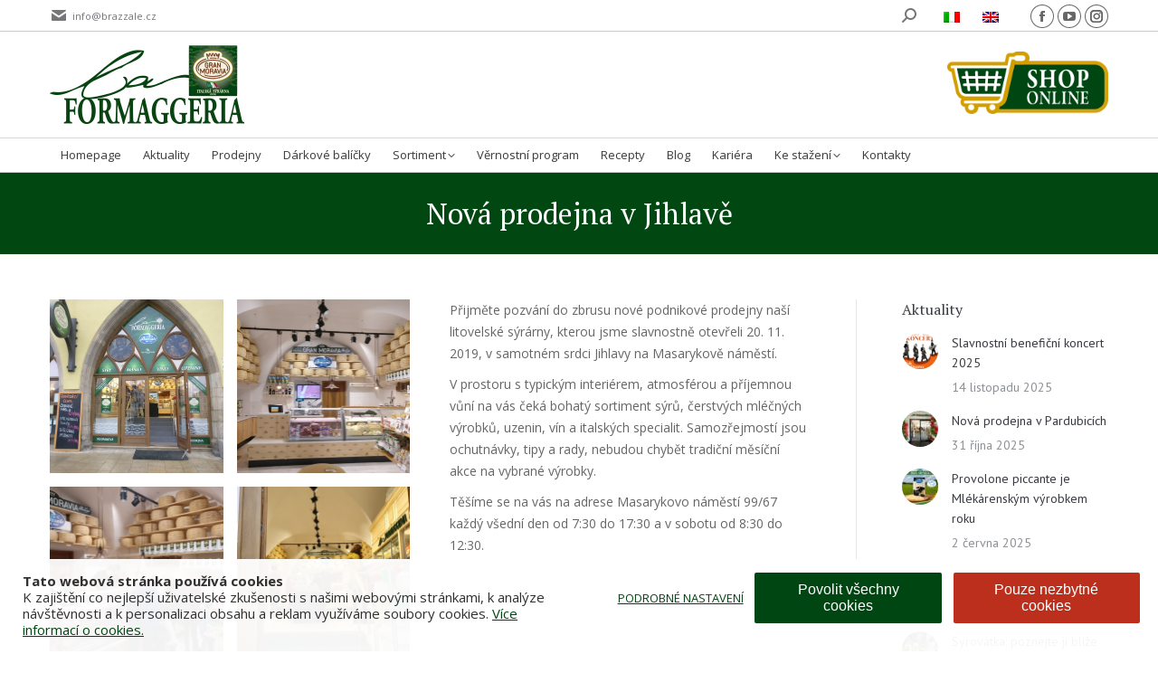

--- FILE ---
content_type: text/html; charset=UTF-8
request_url: https://www.laformaggeria.com/nova-prodejna-v-jihlave/
body_size: 27156
content:
<!DOCTYPE html>
<!--[if !(IE 6) | !(IE 7) | !(IE 8)  ]><!-->
<html lang="cs-CZ" class="no-js">
<!--<![endif]-->
<head>
	<meta charset="UTF-8" />
				<meta name="viewport" content="width=device-width, initial-scale=1, maximum-scale=1, user-scalable=0"/>
				<link rel="profile" href="https://gmpg.org/xfn/11" />
	<script>!function(e,c){e[c]=e[c]+(e[c]&&" ")+"quform-js"}(document.documentElement,"className");</script><meta name='robots' content='index, follow, max-image-preview:large, max-snippet:-1, max-video-preview:-1' />
	<style>img:is([sizes="auto" i], [sizes^="auto," i]) { contain-intrinsic-size: 3000px 1500px }</style>
	<link rel="alternate" hreflang="cs-cz" href="https://www.laformaggeria.com/nova-prodejna-v-jihlave/" />
<link rel="alternate" hreflang="x-default" href="https://www.laformaggeria.com/nova-prodejna-v-jihlave/" />
<script>
window.dataLayer=window.dataLayer||[];
function gtag(){
    dataLayer.push(arguments);
}
if(localStorage.getItem('wpcaConsentMode') === null){
	gtag('consent', 'default', {
		ad_user_data: 'denied',
		ad_personalization: 'denied',
		ad_storage: 'denied',
		analytics_storage: 'denied',
		functionality_storage: 'denied',
		personalization_storage: 'denied',
		security_storage: 'denied',
		wait_for_update: '500'
	});
} else {
	gtag('consent', 'default', JSON.parse(localStorage.getItem('wpcaConsentMode')));
}
gtag('set', 'ads_data_redaction', true);</script>
	<!-- This site is optimized with the Yoast SEO plugin v26.3 - https://yoast.com/wordpress/plugins/seo/ -->
	<title>Nová prodejna v Jihlavě - La Formaggeria</title>
<link data-rocket-preload as="style" href="https://fonts.googleapis.com/css?family=PT%20Serif%3A400%2C400italic%2C700%2C700italic%7COpen%20Sans%3A300%2C400%2C600%2C700%2C800%7COpen%20Sans%3A400%2C600%2C700%7CRoboto%3A400%2C600%2C700%7CPT%20Serif%3A400%2C600%2C700%7CPT%20Sans%3A400%2C600%2C700&#038;subset=cyrillic%2Ccyrillic-ext%2Clatin-ext%2Clatin&#038;display=swap" rel="preload">
<link href="https://fonts.googleapis.com/css?family=PT%20Serif%3A400%2C400italic%2C700%2C700italic%7COpen%20Sans%3A300%2C400%2C600%2C700%2C800%7COpen%20Sans%3A400%2C600%2C700%7CRoboto%3A400%2C600%2C700%7CPT%20Serif%3A400%2C600%2C700%7CPT%20Sans%3A400%2C600%2C700&#038;subset=cyrillic%2Ccyrillic-ext%2Clatin-ext%2Clatin&#038;display=swap" media="print" onload="this.media=&#039;all&#039;" rel="stylesheet">
<noscript><link rel="stylesheet" href="https://fonts.googleapis.com/css?family=PT%20Serif%3A400%2C400italic%2C700%2C700italic%7COpen%20Sans%3A300%2C400%2C600%2C700%2C800%7COpen%20Sans%3A400%2C600%2C700%7CRoboto%3A400%2C600%2C700%7CPT%20Serif%3A400%2C600%2C700%7CPT%20Sans%3A400%2C600%2C700&#038;subset=cyrillic%2Ccyrillic-ext%2Clatin-ext%2Clatin&#038;display=swap"></noscript>
	<link rel="canonical" href="https://www.laformaggeria.com/nova-prodejna-v-jihlave/" />
	<meta property="og:locale" content="cs_CZ" />
	<meta property="og:type" content="article" />
	<meta property="og:title" content="Nová prodejna v Jihlavě - La Formaggeria" />
	<meta property="og:url" content="https://www.laformaggeria.com/nova-prodejna-v-jihlave/" />
	<meta property="og:site_name" content="La Formaggeria" />
	<meta property="article:publisher" content="https://www.facebook.com/laformaggeriagranmoravia" />
	<meta property="article:published_time" content="2019-11-20T13:57:25+00:00" />
	<meta property="article:modified_time" content="2020-02-19T10:13:00+00:00" />
	<meta property="og:image" content="https://www.laformaggeria.com/wp-content/uploads/2019/11/jihlava-web.jpg" />
	<meta property="og:image:width" content="1169" />
	<meta property="og:image:height" content="700" />
	<meta property="og:image:type" content="image/jpeg" />
	<meta name="author" content="Formaggeria" />
	<meta name="twitter:label1" content="Napsal(a)" />
	<meta name="twitter:data1" content="Formaggeria" />
	<meta name="twitter:label2" content="Odhadovaná doba čtení" />
	<meta name="twitter:data2" content="1 minuta" />
	<script type="application/ld+json" class="yoast-schema-graph">{"@context":"https://schema.org","@graph":[{"@type":"Article","@id":"https://www.laformaggeria.com/nova-prodejna-v-jihlave/#article","isPartOf":{"@id":"https://www.laformaggeria.com/nova-prodejna-v-jihlave/"},"author":{"name":"Formaggeria","@id":"https://www.laformaggeria.com/#/schema/person/fe483672f87f534a72eec9d5e11d1dcb"},"headline":"Nová prodejna v Jihlavě","datePublished":"2019-11-20T13:57:25+00:00","dateModified":"2020-02-19T10:13:00+00:00","mainEntityOfPage":{"@id":"https://www.laformaggeria.com/nova-prodejna-v-jihlave/"},"wordCount":185,"publisher":{"@id":"https://www.laformaggeria.com/#organization"},"image":{"@id":"https://www.laformaggeria.com/nova-prodejna-v-jihlave/#primaryimage"},"thumbnailUrl":"https://www.laformaggeria.com/wp-content/uploads/2019/11/jihlava-web.jpg","articleSection":["Novinky"],"inLanguage":"cs"},{"@type":"WebPage","@id":"https://www.laformaggeria.com/nova-prodejna-v-jihlave/","url":"https://www.laformaggeria.com/nova-prodejna-v-jihlave/","name":"Nová prodejna v Jihlavě - La Formaggeria","isPartOf":{"@id":"https://www.laformaggeria.com/#website"},"primaryImageOfPage":{"@id":"https://www.laformaggeria.com/nova-prodejna-v-jihlave/#primaryimage"},"image":{"@id":"https://www.laformaggeria.com/nova-prodejna-v-jihlave/#primaryimage"},"thumbnailUrl":"https://www.laformaggeria.com/wp-content/uploads/2019/11/jihlava-web.jpg","datePublished":"2019-11-20T13:57:25+00:00","dateModified":"2020-02-19T10:13:00+00:00","breadcrumb":{"@id":"https://www.laformaggeria.com/nova-prodejna-v-jihlave/#breadcrumb"},"inLanguage":"cs","potentialAction":[{"@type":"ReadAction","target":["https://www.laformaggeria.com/nova-prodejna-v-jihlave/"]}]},{"@type":"ImageObject","inLanguage":"cs","@id":"https://www.laformaggeria.com/nova-prodejna-v-jihlave/#primaryimage","url":"https://www.laformaggeria.com/wp-content/uploads/2019/11/jihlava-web.jpg","contentUrl":"https://www.laformaggeria.com/wp-content/uploads/2019/11/jihlava-web.jpg","width":1169,"height":700},{"@type":"BreadcrumbList","@id":"https://www.laformaggeria.com/nova-prodejna-v-jihlave/#breadcrumb","itemListElement":[{"@type":"ListItem","position":1,"name":"Domů","item":"https://www.laformaggeria.com/"},{"@type":"ListItem","position":2,"name":"Nová prodejna v Jihlavě"}]},{"@type":"WebSite","@id":"https://www.laformaggeria.com/#website","url":"https://www.laformaggeria.com/","name":"La Formaggeria","description":"Gran Moravia","publisher":{"@id":"https://www.laformaggeria.com/#organization"},"potentialAction":[{"@type":"SearchAction","target":{"@type":"EntryPoint","urlTemplate":"https://www.laformaggeria.com/?s={search_term_string}"},"query-input":{"@type":"PropertyValueSpecification","valueRequired":true,"valueName":"search_term_string"}}],"inLanguage":"cs"},{"@type":"Organization","@id":"https://www.laformaggeria.com/#organization","name":"La Formaggeria","url":"https://www.laformaggeria.com/","logo":{"@type":"ImageObject","inLanguage":"cs","@id":"https://www.laformaggeria.com/#/schema/logo/image/","url":"https://www.laformaggeria.com/wp-content/uploads/2021/04/la_formaggeria-2021-logo-main.png","contentUrl":"https://www.laformaggeria.com/wp-content/uploads/2021/04/la_formaggeria-2021-logo-main.png","width":215,"height":87,"caption":"La Formaggeria"},"image":{"@id":"https://www.laformaggeria.com/#/schema/logo/image/"},"sameAs":["https://www.facebook.com/laformaggeriagranmoravia"]},{"@type":"Person","@id":"https://www.laformaggeria.com/#/schema/person/fe483672f87f534a72eec9d5e11d1dcb","name":"Formaggeria","image":{"@type":"ImageObject","inLanguage":"cs","@id":"https://www.laformaggeria.com/#/schema/person/image/","url":"https://secure.gravatar.com/avatar/b617f9de23b8e948a5f2051ea097c5a588f50922aa211d3ae26238d28c44c3b7?s=96&d=mm&r=g","contentUrl":"https://secure.gravatar.com/avatar/b617f9de23b8e948a5f2051ea097c5a588f50922aa211d3ae26238d28c44c3b7?s=96&d=mm&r=g","caption":"Formaggeria"},"url":"https://www.laformaggeria.com/author/formaggeria/"}]}</script>
	<!-- / Yoast SEO plugin. -->


<script type='application/javascript'  id='pys-version-script'>console.log('PixelYourSite Free version 11.1.3');</script>
<link rel='dns-prefetch' href='//fonts.googleapis.com' />
<link href='https://fonts.gstatic.com' crossorigin rel='preconnect' />
<link rel="alternate" type="application/rss+xml" title="La Formaggeria &raquo; RSS zdroj" href="https://www.laformaggeria.com/feed/" />
<link rel="alternate" type="application/rss+xml" title="La Formaggeria &raquo; RSS komentářů" href="https://www.laformaggeria.com/comments/feed/" />
<link data-minify="1" rel='stylesheet' id='simple_tooltips_style-css' href='https://www.laformaggeria.com/wp-content/cache/min/1/wp-content/plugins/simple-tooltips/zebra_tooltips.css?ver=1768484181' media='all' />
<style id='wp-emoji-styles-inline-css'>

	img.wp-smiley, img.emoji {
		display: inline !important;
		border: none !important;
		box-shadow: none !important;
		height: 1em !important;
		width: 1em !important;
		margin: 0 0.07em !important;
		vertical-align: -0.1em !important;
		background: none !important;
		padding: 0 !important;
	}
</style>
<style id='classic-theme-styles-inline-css'>
/*! This file is auto-generated */
.wp-block-button__link{color:#fff;background-color:#32373c;border-radius:9999px;box-shadow:none;text-decoration:none;padding:calc(.667em + 2px) calc(1.333em + 2px);font-size:1.125em}.wp-block-file__button{background:#32373c;color:#fff;text-decoration:none}
</style>
<style id='global-styles-inline-css'>
:root{--wp--preset--aspect-ratio--square: 1;--wp--preset--aspect-ratio--4-3: 4/3;--wp--preset--aspect-ratio--3-4: 3/4;--wp--preset--aspect-ratio--3-2: 3/2;--wp--preset--aspect-ratio--2-3: 2/3;--wp--preset--aspect-ratio--16-9: 16/9;--wp--preset--aspect-ratio--9-16: 9/16;--wp--preset--color--black: #000000;--wp--preset--color--cyan-bluish-gray: #abb8c3;--wp--preset--color--white: #FFF;--wp--preset--color--pale-pink: #f78da7;--wp--preset--color--vivid-red: #cf2e2e;--wp--preset--color--luminous-vivid-orange: #ff6900;--wp--preset--color--luminous-vivid-amber: #fcb900;--wp--preset--color--light-green-cyan: #7bdcb5;--wp--preset--color--vivid-green-cyan: #00d084;--wp--preset--color--pale-cyan-blue: #8ed1fc;--wp--preset--color--vivid-cyan-blue: #0693e3;--wp--preset--color--vivid-purple: #9b51e0;--wp--preset--color--accent: #004712;--wp--preset--color--dark-gray: #111;--wp--preset--color--light-gray: #767676;--wp--preset--gradient--vivid-cyan-blue-to-vivid-purple: linear-gradient(135deg,rgba(6,147,227,1) 0%,rgb(155,81,224) 100%);--wp--preset--gradient--light-green-cyan-to-vivid-green-cyan: linear-gradient(135deg,rgb(122,220,180) 0%,rgb(0,208,130) 100%);--wp--preset--gradient--luminous-vivid-amber-to-luminous-vivid-orange: linear-gradient(135deg,rgba(252,185,0,1) 0%,rgba(255,105,0,1) 100%);--wp--preset--gradient--luminous-vivid-orange-to-vivid-red: linear-gradient(135deg,rgba(255,105,0,1) 0%,rgb(207,46,46) 100%);--wp--preset--gradient--very-light-gray-to-cyan-bluish-gray: linear-gradient(135deg,rgb(238,238,238) 0%,rgb(169,184,195) 100%);--wp--preset--gradient--cool-to-warm-spectrum: linear-gradient(135deg,rgb(74,234,220) 0%,rgb(151,120,209) 20%,rgb(207,42,186) 40%,rgb(238,44,130) 60%,rgb(251,105,98) 80%,rgb(254,248,76) 100%);--wp--preset--gradient--blush-light-purple: linear-gradient(135deg,rgb(255,206,236) 0%,rgb(152,150,240) 100%);--wp--preset--gradient--blush-bordeaux: linear-gradient(135deg,rgb(254,205,165) 0%,rgb(254,45,45) 50%,rgb(107,0,62) 100%);--wp--preset--gradient--luminous-dusk: linear-gradient(135deg,rgb(255,203,112) 0%,rgb(199,81,192) 50%,rgb(65,88,208) 100%);--wp--preset--gradient--pale-ocean: linear-gradient(135deg,rgb(255,245,203) 0%,rgb(182,227,212) 50%,rgb(51,167,181) 100%);--wp--preset--gradient--electric-grass: linear-gradient(135deg,rgb(202,248,128) 0%,rgb(113,206,126) 100%);--wp--preset--gradient--midnight: linear-gradient(135deg,rgb(2,3,129) 0%,rgb(40,116,252) 100%);--wp--preset--font-size--small: 13px;--wp--preset--font-size--medium: 20px;--wp--preset--font-size--large: 36px;--wp--preset--font-size--x-large: 42px;--wp--preset--spacing--20: 0.44rem;--wp--preset--spacing--30: 0.67rem;--wp--preset--spacing--40: 1rem;--wp--preset--spacing--50: 1.5rem;--wp--preset--spacing--60: 2.25rem;--wp--preset--spacing--70: 3.38rem;--wp--preset--spacing--80: 5.06rem;--wp--preset--shadow--natural: 6px 6px 9px rgba(0, 0, 0, 0.2);--wp--preset--shadow--deep: 12px 12px 50px rgba(0, 0, 0, 0.4);--wp--preset--shadow--sharp: 6px 6px 0px rgba(0, 0, 0, 0.2);--wp--preset--shadow--outlined: 6px 6px 0px -3px rgba(255, 255, 255, 1), 6px 6px rgba(0, 0, 0, 1);--wp--preset--shadow--crisp: 6px 6px 0px rgba(0, 0, 0, 1);}:where(.is-layout-flex){gap: 0.5em;}:where(.is-layout-grid){gap: 0.5em;}body .is-layout-flex{display: flex;}.is-layout-flex{flex-wrap: wrap;align-items: center;}.is-layout-flex > :is(*, div){margin: 0;}body .is-layout-grid{display: grid;}.is-layout-grid > :is(*, div){margin: 0;}:where(.wp-block-columns.is-layout-flex){gap: 2em;}:where(.wp-block-columns.is-layout-grid){gap: 2em;}:where(.wp-block-post-template.is-layout-flex){gap: 1.25em;}:where(.wp-block-post-template.is-layout-grid){gap: 1.25em;}.has-black-color{color: var(--wp--preset--color--black) !important;}.has-cyan-bluish-gray-color{color: var(--wp--preset--color--cyan-bluish-gray) !important;}.has-white-color{color: var(--wp--preset--color--white) !important;}.has-pale-pink-color{color: var(--wp--preset--color--pale-pink) !important;}.has-vivid-red-color{color: var(--wp--preset--color--vivid-red) !important;}.has-luminous-vivid-orange-color{color: var(--wp--preset--color--luminous-vivid-orange) !important;}.has-luminous-vivid-amber-color{color: var(--wp--preset--color--luminous-vivid-amber) !important;}.has-light-green-cyan-color{color: var(--wp--preset--color--light-green-cyan) !important;}.has-vivid-green-cyan-color{color: var(--wp--preset--color--vivid-green-cyan) !important;}.has-pale-cyan-blue-color{color: var(--wp--preset--color--pale-cyan-blue) !important;}.has-vivid-cyan-blue-color{color: var(--wp--preset--color--vivid-cyan-blue) !important;}.has-vivid-purple-color{color: var(--wp--preset--color--vivid-purple) !important;}.has-black-background-color{background-color: var(--wp--preset--color--black) !important;}.has-cyan-bluish-gray-background-color{background-color: var(--wp--preset--color--cyan-bluish-gray) !important;}.has-white-background-color{background-color: var(--wp--preset--color--white) !important;}.has-pale-pink-background-color{background-color: var(--wp--preset--color--pale-pink) !important;}.has-vivid-red-background-color{background-color: var(--wp--preset--color--vivid-red) !important;}.has-luminous-vivid-orange-background-color{background-color: var(--wp--preset--color--luminous-vivid-orange) !important;}.has-luminous-vivid-amber-background-color{background-color: var(--wp--preset--color--luminous-vivid-amber) !important;}.has-light-green-cyan-background-color{background-color: var(--wp--preset--color--light-green-cyan) !important;}.has-vivid-green-cyan-background-color{background-color: var(--wp--preset--color--vivid-green-cyan) !important;}.has-pale-cyan-blue-background-color{background-color: var(--wp--preset--color--pale-cyan-blue) !important;}.has-vivid-cyan-blue-background-color{background-color: var(--wp--preset--color--vivid-cyan-blue) !important;}.has-vivid-purple-background-color{background-color: var(--wp--preset--color--vivid-purple) !important;}.has-black-border-color{border-color: var(--wp--preset--color--black) !important;}.has-cyan-bluish-gray-border-color{border-color: var(--wp--preset--color--cyan-bluish-gray) !important;}.has-white-border-color{border-color: var(--wp--preset--color--white) !important;}.has-pale-pink-border-color{border-color: var(--wp--preset--color--pale-pink) !important;}.has-vivid-red-border-color{border-color: var(--wp--preset--color--vivid-red) !important;}.has-luminous-vivid-orange-border-color{border-color: var(--wp--preset--color--luminous-vivid-orange) !important;}.has-luminous-vivid-amber-border-color{border-color: var(--wp--preset--color--luminous-vivid-amber) !important;}.has-light-green-cyan-border-color{border-color: var(--wp--preset--color--light-green-cyan) !important;}.has-vivid-green-cyan-border-color{border-color: var(--wp--preset--color--vivid-green-cyan) !important;}.has-pale-cyan-blue-border-color{border-color: var(--wp--preset--color--pale-cyan-blue) !important;}.has-vivid-cyan-blue-border-color{border-color: var(--wp--preset--color--vivid-cyan-blue) !important;}.has-vivid-purple-border-color{border-color: var(--wp--preset--color--vivid-purple) !important;}.has-vivid-cyan-blue-to-vivid-purple-gradient-background{background: var(--wp--preset--gradient--vivid-cyan-blue-to-vivid-purple) !important;}.has-light-green-cyan-to-vivid-green-cyan-gradient-background{background: var(--wp--preset--gradient--light-green-cyan-to-vivid-green-cyan) !important;}.has-luminous-vivid-amber-to-luminous-vivid-orange-gradient-background{background: var(--wp--preset--gradient--luminous-vivid-amber-to-luminous-vivid-orange) !important;}.has-luminous-vivid-orange-to-vivid-red-gradient-background{background: var(--wp--preset--gradient--luminous-vivid-orange-to-vivid-red) !important;}.has-very-light-gray-to-cyan-bluish-gray-gradient-background{background: var(--wp--preset--gradient--very-light-gray-to-cyan-bluish-gray) !important;}.has-cool-to-warm-spectrum-gradient-background{background: var(--wp--preset--gradient--cool-to-warm-spectrum) !important;}.has-blush-light-purple-gradient-background{background: var(--wp--preset--gradient--blush-light-purple) !important;}.has-blush-bordeaux-gradient-background{background: var(--wp--preset--gradient--blush-bordeaux) !important;}.has-luminous-dusk-gradient-background{background: var(--wp--preset--gradient--luminous-dusk) !important;}.has-pale-ocean-gradient-background{background: var(--wp--preset--gradient--pale-ocean) !important;}.has-electric-grass-gradient-background{background: var(--wp--preset--gradient--electric-grass) !important;}.has-midnight-gradient-background{background: var(--wp--preset--gradient--midnight) !important;}.has-small-font-size{font-size: var(--wp--preset--font-size--small) !important;}.has-medium-font-size{font-size: var(--wp--preset--font-size--medium) !important;}.has-large-font-size{font-size: var(--wp--preset--font-size--large) !important;}.has-x-large-font-size{font-size: var(--wp--preset--font-size--x-large) !important;}
:where(.wp-block-post-template.is-layout-flex){gap: 1.25em;}:where(.wp-block-post-template.is-layout-grid){gap: 1.25em;}
:where(.wp-block-columns.is-layout-flex){gap: 2em;}:where(.wp-block-columns.is-layout-grid){gap: 2em;}
:root :where(.wp-block-pullquote){font-size: 1.5em;line-height: 1.6;}
</style>

<link rel='stylesheet' id='quform-select2-css' href='https://www.laformaggeria.com/wp-content/plugins/quform/css/select2.min.css?ver=4.0.13' media='all' />
<link rel='stylesheet' id='qtip-css' href='https://www.laformaggeria.com/wp-content/plugins/quform/css/jquery.qtip.min.css?ver=3.0.4' media='all' />
<link data-minify="1" rel='stylesheet' id='quform-css' href='https://www.laformaggeria.com/wp-content/cache/min/1/wp-content/plugins/quform/css/styles.min.css?ver=1768484181' media='all' />
<link rel='stylesheet' id='quform-theme-light-css' href='https://www.laformaggeria.com/wp-content/plugins/quform/css/theme.light.min.css?ver=1.0.0' media='all' />
<link data-minify="1" rel='stylesheet' id='quform-custom-css' href='https://www.laformaggeria.com/wp-content/cache/min/1/wp-content/plugins/quform/cache/custom.css?ver=1768484181' media='all' />
<link data-minify="1" rel='stylesheet' id='the7-font-css' href='https://www.laformaggeria.com/wp-content/cache/min/1/wp-content/themes/dt-the7/fonts/icomoon-the7-font/icomoon-the7-font.min.css?ver=1768484181' media='all' />
<link data-minify="1" rel='stylesheet' id='the7-awesome-fonts-css' href='https://www.laformaggeria.com/wp-content/cache/min/1/wp-content/themes/dt-the7/fonts/FontAwesome/css/all.min.css?ver=1768484181' media='all' />
<link rel='stylesheet' id='the7-awesome-fonts-back-css' href='https://www.laformaggeria.com/wp-content/themes/dt-the7/fonts/FontAwesome/back-compat.min.css?ver=12.10.0.1' media='all' />
<link data-minify="1" rel='stylesheet' id='the7-Defaults-css' href='https://www.laformaggeria.com/wp-content/cache/min/1/wp-content/uploads/smile_fonts/Defaults/Defaults.css?ver=1768484181' media='all' />
<link rel='stylesheet' id='wpca-frontend-0-css' href='https://www.laformaggeria.com/wp-content/plugins/wp-cookie-allow/modules/core/css/wpca-core.min.css?ver=3.4.10' media='all' />
<link rel='stylesheet' id='wpca-frontend-1-css' href='https://www.laformaggeria.com/wp-content/plugins/wp-cookie-allow/modules/automate-replace/css/wpca-automate-replace.min.css?ver=3.4.10' media='all' />
<link rel='stylesheet' id='wpca-frontend-css' href='https://www.laformaggeria.com/wp-content/plugins/wp-cookie-allow/modules/frontend/css/wpca-frontend.min.css?ver=3.4.10' media='all' />
<style id='wpca-frontend-inline-css'>
/* WeePie Cookie Allow Plugin - V3.4.10 */
button.wpca-btn-accept{background:rgba(0,70,18,1);color:#FFFFFF}
button.wpca-btn-accept:hover,button.wpca-btn-accept:focus,button.wpca-btn-accept:active{background:rgba(29,117,0,1);color:#FFFFFF}
button.wpca-btn-decline{background:rgba(188,47,28, 1); color:#FFFFFF}
button.wpca-btn-decline:hover,button.wpca-btn-decline:focus,button.wpca-btn-decline:active{background:rgba(221,33,33,1);color:#FFFFFF}
button.wpca-btn-reset-consent{background:rgba(208,76,32,1);color:#FFFFFF}
button.wpca-btn-reset-consent:hover,button.wpca-btn-reset-consent:focus,button.wpca-btn-reset-consent:active{background:rgba(209,58,8,1);color:#FFFFFF}
button.wpca-btn-delete-consent{background:rgba(255,165,0,1);color:#FFFFFF}
button.wpca-btn-delete-consent:hover,button.wpca-btn-delete-consent:focus,button.wpca-btn-delete-consent:active{background:rgba(247,136,0,1);color:#FFFFFF}
button.wpca-btn-cc-settings{background:rgba(204,204,204,1);color:#FFFFFF}
button.wpca-btn-cc-settings:hover,button.wpca-btn-cc-settings:focus,button.wpca-btn-cc-settings:active{background:rgba(185,184,184,1);color:#FFFFFF}
#wpca-popup-modal{max-width:calc(100% - 50px);max-height:calc(100% - 50px)}
.wpca-cc-sett-box{background-color:#ECECEC;border-radius:4px;padding:17px;color:#444444}
.wpca-cc-sett-box *{color:#444444}
.wpca-cc-sett-box a{color:#004612}
.wpca-cc-sett-box a{color:#54CB2E}
.wpca-cc-sett-box .wpca-btn-accept{background:rgba(0,70,18,1);color:#FFFFFF}
.wpca-cc-sett-box .wpca-btn-accept:hover,.wpca-cc-sett-box .wpca-btn-accept:focus,.wpca-cc-sett-box .wpca-btn-accept:active {background:rgba(29,117,0,1);color:#FFFFFF}
.wpca-cc-sett-box .wpca-btn-cc-save-sett{background:rgba(221,221,221,1);color:#3d3d3d}
.wpca-cc-sett-box .wpca-btn-cc-save-sett:hover,.wpca-cc-sett-box .wpca-btn-cc-save-sett:focus,.wpca-cc-sett-box .wpca-btn-cc-save-sett:active{background:rgba(193,193,193,1);color:#3d3d3d}
.wpie-switch label{width:40px;height:23px;top:0px}
.wpie-switch-slider{border-radius:23px;background-color:#CCCCCC}
.wpie-switch-slider:before{height:17px;width:17px;background-color:#FFFFFF}
input:checked+.wpie-switch-slider{background-color:#7CDF46}
input:checked+.wpie-switch-slider:before{background-color:#FFFFFF;-webkit-transform: translateX(17px);-ms-transform: translateX(17px);transform: translateX(17px)}
input:disabled:checked+.wpie-switch-slider{background-color:#CCCCCC}
input:disabled:checked+.wpie-switch-slider:before{background-color:#a7a3a3}
#wpca-box{width:30%;min-height:10%;border-radius:4px;margin:10px;}
#wpca-bar{background:rgba(255,255,255,0.95);filter: alpha(opacity=95);}
#wpca-bar-content, #wpca-bar-content > p{color:#303030}
#wpca-bar a{color:#004612}
#wpca-bar a:hover{color:#1d7500}
#wpca-trans-layer{background:#000000;opacity:0.75;filter:alpha(opacity=75);}
.wpca-replacement-elem{min-width:75px;min-height:75px}
#wpca-reconsider-icon{bottom:20px}
#wpca-reconsider-icon svg{width:25px;height:25px}
#wpca-reconsider-icon.wpca-rci-bl{left:20px}
#wpca-reconsider-icon.wpca-rci-br{right:20px}
@media screen and (max-width: 640px) {
#wpca-reconsider-icon{bottom:calc(0.5 * 20px)}
#wpca-reconsider-icon svg{width:max(10px, calc(0.8 * 25px));height:max(10px, calc(0.8 * 25px))}
#wpca-reconsider-icon.wpca-rci-bl{left:calc(0.5 * 20px)}
#wpca-reconsider-icon.wpca-rci-br{right:calc(0.5 * 20px)}
}
</style>
<link data-minify="1" rel='stylesheet' id='js_composer_front-css' href='https://www.laformaggeria.com/wp-content/cache/min/1/wp-content/uploads/js_composer/js_composer_front_custom.css?ver=1768484181' media='all' />

<link rel='stylesheet' id='dt-main-css' href='https://www.laformaggeria.com/wp-content/themes/dt-the7/css/main.min.css?ver=12.10.0.1' media='all' />
<link rel='stylesheet' id='the7-custom-scrollbar-css' href='https://www.laformaggeria.com/wp-content/themes/dt-the7/lib/custom-scrollbar/custom-scrollbar.min.css?ver=12.10.0.1' media='all' />
<link rel='stylesheet' id='the7-wpbakery-css' href='https://www.laformaggeria.com/wp-content/themes/dt-the7/css/wpbakery.min.css?ver=12.10.0.1' media='all' />
<link rel='stylesheet' id='the7-core-css' href='https://www.laformaggeria.com/wp-content/plugins/dt-the7-core/assets/css/post-type.min.css?ver=2.7.12' media='all' />
<link data-minify="1" rel='stylesheet' id='the7-css-vars-css' href='https://www.laformaggeria.com/wp-content/cache/min/1/wp-content/uploads/the7-css/css-vars.css?ver=1768484181' media='all' />
<link data-minify="1" rel='stylesheet' id='dt-custom-css' href='https://www.laformaggeria.com/wp-content/cache/min/1/wp-content/uploads/the7-css/custom.css?ver=1768484181' media='all' />
<link data-minify="1" rel='stylesheet' id='dt-media-css' href='https://www.laformaggeria.com/wp-content/cache/min/1/wp-content/uploads/the7-css/media.css?ver=1768484181' media='all' />
<link data-minify="1" rel='stylesheet' id='the7-mega-menu-css' href='https://www.laformaggeria.com/wp-content/cache/min/1/wp-content/uploads/the7-css/mega-menu.css?ver=1768484181' media='all' />
<link data-minify="1" rel='stylesheet' id='the7-elements-albums-portfolio-css' href='https://www.laformaggeria.com/wp-content/cache/min/1/wp-content/uploads/the7-css/the7-elements-albums-portfolio.css?ver=1768484181' media='all' />
<link data-minify="1" rel='stylesheet' id='wpml.less-css' href='https://www.laformaggeria.com/wp-content/cache/min/1/wp-content/uploads/the7-css/compatibility/wpml.css?ver=1768484181' media='all' />
<link data-minify="1" rel='stylesheet' id='the7-elements-css' href='https://www.laformaggeria.com/wp-content/cache/min/1/wp-content/uploads/the7-css/post-type-dynamic.css?ver=1768484181' media='all' />
<link rel='stylesheet' id='style-css' href='https://www.laformaggeria.com/wp-content/themes/laformaggeria/style.css?ver=12.10.0.1' media='all' />
<link rel='stylesheet' id='the7-elementor-global-css' href='https://www.laformaggeria.com/wp-content/themes/dt-the7/css/compatibility/elementor/elementor-global.min.css?ver=12.10.0.1' media='all' />
<link data-minify="1" rel='stylesheet' id='ultimate-vc-addons-style-min-css' href='https://www.laformaggeria.com/wp-content/cache/min/1/wp-content/plugins/Ultimate_VC_Addons/assets/min-css/ultimate.min.css?ver=1768484186' media='all' />
<link data-minify="1" rel='stylesheet' id='ecs-styles-css' href='https://www.laformaggeria.com/wp-content/cache/min/1/wp-content/plugins/ele-custom-skin/assets/css/ecs-style.css?ver=1768484181' media='all' />
<link data-minify="1" rel='stylesheet' id='bdt-uikit-css' href='https://www.laformaggeria.com/wp-content/cache/min/1/wp-content/plugins/bdthemes-element-pack/assets/css/bdt-uikit.css?ver=1768484181' media='all' />
<link data-minify="1" rel='stylesheet' id='ep-helper-css' href='https://www.laformaggeria.com/wp-content/cache/min/1/wp-content/plugins/bdthemes-element-pack/assets/css/ep-helper.css?ver=1768484181' media='all' />
<script src="https://www.laformaggeria.com/wp-includes/js/jquery/jquery.min.js?ver=3.7.1" id="jquery-core-js"></script>
<script src="https://www.laformaggeria.com/wp-includes/js/jquery/jquery-migrate.min.js?ver=3.4.1" id="jquery-migrate-js"></script>
<script id="wpml-cookie-js-extra">
var wpml_cookies = {"wp-wpml_current_language":{"value":"cs","expires":1,"path":"\/"}};
var wpml_cookies = {"wp-wpml_current_language":{"value":"cs","expires":1,"path":"\/"}};
</script>
<script data-minify="1" src="https://www.laformaggeria.com/wp-content/cache/min/1/wp-content/plugins/sitepress-multilingual-cms/res/js/cookies/language-cookie.js?ver=1768484181" id="wpml-cookie-js" defer data-wp-strategy="defer"></script>
<script src="//www.laformaggeria.com/wp-content/plugins/revslider/sr6/assets/js/rbtools.min.js?ver=6.7.38" async id="tp-tools-js"></script>
<script src="//www.laformaggeria.com/wp-content/plugins/revslider/sr6/assets/js/rs6.min.js?ver=6.7.38" async id="revmin-js"></script>
<script src="https://www.laformaggeria.com/wp-content/plugins/pixelyoursite/dist/scripts/jquery.bind-first-0.2.3.min.js?ver=6.8.3" id="jquery-bind-first-js"></script>
<script src="https://www.laformaggeria.com/wp-content/plugins/pixelyoursite/dist/scripts/js.cookie-2.1.3.min.js?ver=2.1.3" id="js-cookie-pys-js"></script>
<script src="https://www.laformaggeria.com/wp-content/plugins/pixelyoursite/dist/scripts/tld.min.js?ver=2.3.1" id="js-tld-js"></script>
<script id="pys-js-extra">
var pysOptions = {"staticEvents":{"facebook":{"init_event":[{"delay":0,"type":"static","ajaxFire":false,"name":"PageView","pixelIds":["1361531348985766"],"eventID":"0288a5cd-bc1f-44e0-a718-092037d7c4d2","params":{"post_category":"Novinky","page_title":"Nov\u00e1 prodejna v Jihlav\u011b","post_type":"post","post_id":13681,"plugin":"PixelYourSite","user_role":"guest","event_url":"www.laformaggeria.com\/nova-prodejna-v-jihlave\/"},"e_id":"init_event","ids":[],"hasTimeWindow":false,"timeWindow":0,"woo_order":"","edd_order":""}]}},"dynamicEvents":[],"triggerEvents":[],"triggerEventTypes":[],"facebook":{"pixelIds":["1361531348985766"],"advancedMatching":[],"advancedMatchingEnabled":false,"removeMetadata":true,"wooVariableAsSimple":false,"serverApiEnabled":false,"wooCRSendFromServer":false,"send_external_id":null,"enabled_medical":false,"do_not_track_medical_param":["event_url","post_title","page_title","landing_page","content_name","categories","category_name","tags"],"meta_ldu":false},"debug":"","siteUrl":"https:\/\/www.laformaggeria.com","ajaxUrl":"https:\/\/www.laformaggeria.com\/wp-admin\/admin-ajax.php","ajax_event":"8b66d4064e","enable_remove_download_url_param":"1","cookie_duration":"7","last_visit_duration":"60","enable_success_send_form":"","ajaxForServerEvent":"1","ajaxForServerStaticEvent":"1","useSendBeacon":"1","send_external_id":"1","external_id_expire":"180","track_cookie_for_subdomains":"1","google_consent_mode":"1","gdpr":{"ajax_enabled":false,"all_disabled_by_api":false,"facebook_disabled_by_api":false,"analytics_disabled_by_api":false,"google_ads_disabled_by_api":false,"pinterest_disabled_by_api":false,"bing_disabled_by_api":false,"externalID_disabled_by_api":false,"facebook_prior_consent_enabled":true,"analytics_prior_consent_enabled":true,"google_ads_prior_consent_enabled":null,"pinterest_prior_consent_enabled":true,"bing_prior_consent_enabled":true,"cookiebot_integration_enabled":false,"cookiebot_facebook_consent_category":"marketing","cookiebot_analytics_consent_category":"statistics","cookiebot_tiktok_consent_category":"marketing","cookiebot_google_ads_consent_category":"marketing","cookiebot_pinterest_consent_category":"marketing","cookiebot_bing_consent_category":"marketing","consent_magic_integration_enabled":false,"real_cookie_banner_integration_enabled":false,"cookie_notice_integration_enabled":false,"cookie_law_info_integration_enabled":false,"analytics_storage":{"enabled":true,"value":"granted","filter":false},"ad_storage":{"enabled":true,"value":"granted","filter":false},"ad_user_data":{"enabled":true,"value":"granted","filter":false},"ad_personalization":{"enabled":true,"value":"granted","filter":false}},"cookie":{"disabled_all_cookie":false,"disabled_start_session_cookie":false,"disabled_advanced_form_data_cookie":false,"disabled_landing_page_cookie":false,"disabled_first_visit_cookie":false,"disabled_trafficsource_cookie":false,"disabled_utmTerms_cookie":false,"disabled_utmId_cookie":false},"tracking_analytics":{"TrafficSource":"direct","TrafficLanding":"undefined","TrafficUtms":[],"TrafficUtmsId":[]},"GATags":{"ga_datalayer_type":"default","ga_datalayer_name":"dataLayerPYS"},"woo":{"enabled":false},"edd":{"enabled":false},"cache_bypass":"1769120146"};
</script>
<script data-minify="1" src="https://www.laformaggeria.com/wp-content/cache/min/1/wp-content/plugins/pixelyoursite/dist/scripts/public.js?ver=1768484181" id="pys-js"></script>
<script id="dt-above-fold-js-extra">
var dtLocal = {"themeUrl":"https:\/\/www.laformaggeria.com\/wp-content\/themes\/dt-the7","passText":"To view this protected post, enter the password below:","moreButtonText":{"loading":"Loading...","loadMore":"Load more"},"postID":"13681","ajaxurl":"https:\/\/www.laformaggeria.com\/wp-admin\/admin-ajax.php","REST":{"baseUrl":"https:\/\/www.laformaggeria.com\/wp-json\/the7\/v1","endpoints":{"sendMail":"\/send-mail"}},"contactMessages":{"required":"One or more fields have an error. Please check and try again.","terms":"Please accept the privacy policy.","fillTheCaptchaError":"Please, fill the captcha."},"captchaSiteKey":"","ajaxNonce":"d71d4f1765","pageData":"","themeSettings":{"smoothScroll":"on_parallax","lazyLoading":false,"desktopHeader":{"height":140},"ToggleCaptionEnabled":"disabled","ToggleCaption":"Navigation","floatingHeader":{"showAfter":150,"showMenu":true,"height":100,"logo":{"showLogo":true,"html":"<img class=\" preload-me\" src=\"https:\/\/www.laformaggeria.com\/wp-content\/uploads\/2021\/04\/la_formaggeria-2021-logo-float.png\" srcset=\"https:\/\/www.laformaggeria.com\/wp-content\/uploads\/2021\/04\/la_formaggeria-2021-logo-float.png 180w, https:\/\/www.laformaggeria.com\/wp-content\/uploads\/2021\/04\/la_formaggeria-2021-logo-float-HD.png 360w\" width=\"180\" height=\"73\"   sizes=\"180px\" alt=\"La Formaggeria\" \/>","url":"https:\/\/www.laformaggeria.com\/"}},"topLine":{"floatingTopLine":{"logo":{"showLogo":false,"html":""}}},"mobileHeader":{"firstSwitchPoint":900,"secondSwitchPoint":400,"firstSwitchPointHeight":150,"secondSwitchPointHeight":100,"mobileToggleCaptionEnabled":"disabled","mobileToggleCaption":"Menu"},"stickyMobileHeaderFirstSwitch":{"logo":{"html":"<img class=\" preload-me\" src=\"https:\/\/www.laformaggeria.com\/wp-content\/uploads\/2021\/04\/la_formaggeria-2021-logo-float.png\" srcset=\"https:\/\/www.laformaggeria.com\/wp-content\/uploads\/2021\/04\/la_formaggeria-2021-logo-float.png 180w, https:\/\/www.laformaggeria.com\/wp-content\/uploads\/2021\/04\/la_formaggeria-2021-logo-float-HD.png 360w\" width=\"180\" height=\"73\"   sizes=\"180px\" alt=\"La Formaggeria\" \/>"}},"stickyMobileHeaderSecondSwitch":{"logo":{"html":"<img class=\" preload-me\" src=\"https:\/\/www.laformaggeria.com\/wp-content\/uploads\/2021\/04\/la_formaggeria-2021-logo-float.png\" srcset=\"https:\/\/www.laformaggeria.com\/wp-content\/uploads\/2021\/04\/la_formaggeria-2021-logo-float.png 180w, https:\/\/www.laformaggeria.com\/wp-content\/uploads\/2021\/04\/la_formaggeria-2021-logo-float-HD.png 360w\" width=\"180\" height=\"73\"   sizes=\"180px\" alt=\"La Formaggeria\" \/>"}},"sidebar":{"switchPoint":970},"boxedWidth":"1280px"},"VCMobileScreenWidth":"768","elementor":{"settings":{"container_width":1140}}};
var dtShare = {"shareButtonText":{"facebook":"Share on Facebook","twitter":"Share on X","pinterest":"Pin it","linkedin":"Share on Linkedin","whatsapp":"Share on Whatsapp"},"overlayOpacity":"85"};
</script>
<script src="https://www.laformaggeria.com/wp-content/themes/dt-the7/js/above-the-fold.min.js?ver=12.10.0.1" id="dt-above-fold-js"></script>
<script id="ecs_ajax_load-js-extra">
var ecs_ajax_params = {"ajaxurl":"https:\/\/www.laformaggeria.com\/wp-admin\/admin-ajax.php","posts":"{\"page\":0,\"error\":\"\",\"m\":\"\",\"p\":13681,\"post_parent\":\"\",\"subpost\":\"\",\"subpost_id\":\"\",\"attachment\":\"\",\"attachment_id\":0,\"pagename\":\"\",\"page_id\":\"\",\"second\":\"\",\"minute\":\"\",\"hour\":\"\",\"day\":0,\"monthnum\":0,\"year\":0,\"w\":0,\"category_name\":\"\",\"tag\":\"\",\"cat\":\"\",\"tag_id\":\"\",\"author\":\"\",\"author_name\":\"\",\"feed\":\"\",\"tb\":\"\",\"paged\":0,\"meta_key\":\"\",\"meta_value\":\"\",\"preview\":\"\",\"s\":\"\",\"sentence\":\"\",\"title\":\"\",\"fields\":\"all\",\"menu_order\":\"\",\"embed\":\"\",\"category__in\":[],\"category__not_in\":[],\"category__and\":[],\"post__in\":[],\"post__not_in\":[],\"post_name__in\":[],\"tag__in\":[],\"tag__not_in\":[],\"tag__and\":[],\"tag_slug__in\":[],\"tag_slug__and\":[],\"post_parent__in\":[],\"post_parent__not_in\":[],\"author__in\":[],\"author__not_in\":[],\"search_columns\":[],\"name\":\"nova-prodejna-v-jihlave\",\"ignore_sticky_posts\":false,\"suppress_filters\":false,\"cache_results\":true,\"update_post_term_cache\":true,\"update_menu_item_cache\":false,\"lazy_load_term_meta\":true,\"update_post_meta_cache\":true,\"post_type\":\"\",\"posts_per_page\":12,\"nopaging\":false,\"comments_per_page\":\"50\",\"no_found_rows\":false,\"order\":\"DESC\"}"};
</script>
<script data-minify="1" src="https://www.laformaggeria.com/wp-content/cache/min/1/wp-content/plugins/ele-custom-skin/assets/js/ecs_ajax_pagination.js?ver=1768484181" id="ecs_ajax_load-js"></script>
<script src="https://www.laformaggeria.com/wp-includes/js/jquery/ui/core.min.js?ver=1.13.3" id="jquery-ui-core-js"></script>
<script src="https://www.laformaggeria.com/wp-content/plugins/Ultimate_VC_Addons/assets/min-js/ultimate.min.js?ver=3.21.2" id="ultimate-vc-addons-script-js"></script>
<script src="https://www.laformaggeria.com/wp-content/plugins/Ultimate_VC_Addons/assets/min-js/ultimate_bg.min.js?ver=3.21.2" id="ultimate-vc-addons-row-bg-js"></script>
<script data-minify="1" src="https://www.laformaggeria.com/wp-content/cache/min/1/wp-content/plugins/ele-custom-skin/assets/js/ecs.js?ver=1768484181" id="ecs-script-js"></script>
<script></script><link rel="https://api.w.org/" href="https://www.laformaggeria.com/wp-json/" /><link rel="alternate" title="JSON" type="application/json" href="https://www.laformaggeria.com/wp-json/wp/v2/posts/13681" /><link rel="EditURI" type="application/rsd+xml" title="RSD" href="https://www.laformaggeria.com/xmlrpc.php?rsd" />
<meta name="generator" content="WordPress 6.8.3" />
<link rel='shortlink' href='https://www.laformaggeria.com/?p=13681' />
<link rel="alternate" title="oEmbed (JSON)" type="application/json+oembed" href="https://www.laformaggeria.com/wp-json/oembed/1.0/embed?url=https%3A%2F%2Fwww.laformaggeria.com%2Fnova-prodejna-v-jihlave%2F" />
<link rel="alternate" title="oEmbed (XML)" type="text/xml+oembed" href="https://www.laformaggeria.com/wp-json/oembed/1.0/embed?url=https%3A%2F%2Fwww.laformaggeria.com%2Fnova-prodejna-v-jihlave%2F&#038;format=xml" />
<meta name="generator" content="WPML ver:4.8.4 stt:9,1,27;" />
<meta name="cdp-version" content="1.5.0" /><style type='text/css' media='screen'>
	body{ font-family:"PT Serif", arial, sans-serif;}
	body{ font-family:"Open Sans", arial, sans-serif;}
</style>
<!-- fonts delivered by Wordpress Google Fonts, a plugin by Adrian3.com --><meta name="generator" content="Elementor 3.32.5; settings: css_print_method-external, google_font-enabled, font_display-auto">
			<style>
				.e-con.e-parent:nth-of-type(n+4):not(.e-lazyloaded):not(.e-no-lazyload),
				.e-con.e-parent:nth-of-type(n+4):not(.e-lazyloaded):not(.e-no-lazyload) * {
					background-image: none !important;
				}
				@media screen and (max-height: 1024px) {
					.e-con.e-parent:nth-of-type(n+3):not(.e-lazyloaded):not(.e-no-lazyload),
					.e-con.e-parent:nth-of-type(n+3):not(.e-lazyloaded):not(.e-no-lazyload) * {
						background-image: none !important;
					}
				}
				@media screen and (max-height: 640px) {
					.e-con.e-parent:nth-of-type(n+2):not(.e-lazyloaded):not(.e-no-lazyload),
					.e-con.e-parent:nth-of-type(n+2):not(.e-lazyloaded):not(.e-no-lazyload) * {
						background-image: none !important;
					}
				}
			</style>
			<meta name="generator" content="Powered by WPBakery Page Builder - drag and drop page builder for WordPress."/>
<meta name="generator" content="Powered by Slider Revolution 6.7.38 - responsive, Mobile-Friendly Slider Plugin for WordPress with comfortable drag and drop interface." />
<link rel="icon" href="https://www.laformaggeria.com/wp-content/uploads/2017/04/favicon-16.png" type="image/png" sizes="16x16"/><link rel="icon" href="https://www.laformaggeria.com/wp-content/uploads/2014/04/favicon.png" type="image/png" sizes="32x32"/><link rel="apple-touch-icon" href="https://www.laformaggeria.com/wp-content/uploads/2017/04/la-formaggeria-icon-60.png"><link rel="apple-touch-icon" sizes="76x76" href="https://www.laformaggeria.com/wp-content/uploads/2017/04/la-formaggeria-icon-76.png"><link rel="apple-touch-icon" sizes="120x120" href="https://www.laformaggeria.com/wp-content/uploads/2017/04/la-formaggeria-icon-120.png"><link rel="apple-touch-icon" sizes="152x152" href="https://www.laformaggeria.com/wp-content/uploads/2017/04/la-formaggeria-icon-152.png"><script>function setREVStartSize(e){
			//window.requestAnimationFrame(function() {
				window.RSIW = window.RSIW===undefined ? window.innerWidth : window.RSIW;
				window.RSIH = window.RSIH===undefined ? window.innerHeight : window.RSIH;
				try {
					var pw = document.getElementById(e.c).parentNode.offsetWidth,
						newh;
					pw = pw===0 || isNaN(pw) || (e.l=="fullwidth" || e.layout=="fullwidth") ? window.RSIW : pw;
					e.tabw = e.tabw===undefined ? 0 : parseInt(e.tabw);
					e.thumbw = e.thumbw===undefined ? 0 : parseInt(e.thumbw);
					e.tabh = e.tabh===undefined ? 0 : parseInt(e.tabh);
					e.thumbh = e.thumbh===undefined ? 0 : parseInt(e.thumbh);
					e.tabhide = e.tabhide===undefined ? 0 : parseInt(e.tabhide);
					e.thumbhide = e.thumbhide===undefined ? 0 : parseInt(e.thumbhide);
					e.mh = e.mh===undefined || e.mh=="" || e.mh==="auto" ? 0 : parseInt(e.mh,0);
					if(e.layout==="fullscreen" || e.l==="fullscreen")
						newh = Math.max(e.mh,window.RSIH);
					else{
						e.gw = Array.isArray(e.gw) ? e.gw : [e.gw];
						for (var i in e.rl) if (e.gw[i]===undefined || e.gw[i]===0) e.gw[i] = e.gw[i-1];
						e.gh = e.el===undefined || e.el==="" || (Array.isArray(e.el) && e.el.length==0)? e.gh : e.el;
						e.gh = Array.isArray(e.gh) ? e.gh : [e.gh];
						for (var i in e.rl) if (e.gh[i]===undefined || e.gh[i]===0) e.gh[i] = e.gh[i-1];
											
						var nl = new Array(e.rl.length),
							ix = 0,
							sl;
						e.tabw = e.tabhide>=pw ? 0 : e.tabw;
						e.thumbw = e.thumbhide>=pw ? 0 : e.thumbw;
						e.tabh = e.tabhide>=pw ? 0 : e.tabh;
						e.thumbh = e.thumbhide>=pw ? 0 : e.thumbh;
						for (var i in e.rl) nl[i] = e.rl[i]<window.RSIW ? 0 : e.rl[i];
						sl = nl[0];
						for (var i in nl) if (sl>nl[i] && nl[i]>0) { sl = nl[i]; ix=i;}
						var m = pw>(e.gw[ix]+e.tabw+e.thumbw) ? 1 : (pw-(e.tabw+e.thumbw)) / (e.gw[ix]);
						newh =  (e.gh[ix] * m) + (e.tabh + e.thumbh);
					}
					var el = document.getElementById(e.c);
					if (el!==null && el) el.style.height = newh+"px";
					el = document.getElementById(e.c+"_wrapper");
					if (el!==null && el) {
						el.style.height = newh+"px";
						el.style.display = "block";
					}
				} catch(e){
					console.log("Failure at Presize of Slider:" + e)
				}
			//});
		  };</script>
<noscript><style> .wpb_animate_when_almost_visible { opacity: 1; }</style></noscript><!-- Google Tag Manager -->
<script>(function(w,d,s,l,i){w[l]=w[l]||[];w[l].push({'gtm.start':
new Date().getTime(),event:'gtm.js'});var f=d.getElementsByTagName(s)[0],
j=d.createElement(s),dl=l!='dataLayer'?'&l='+l:'';j.async=true;j.src=
'https://www.googletagmanager.com/gtm.js?id='+i+dl;f.parentNode.insertBefore(j,f);
})(window,document,'script','dataLayer','GTM-MJ4NXQDW');</script>
<!-- End Google Tag Manager --><!-- Google tag (gtag.js) -->
<script data-wpca-marked="1" data-wpca-marked-auto="1" data-wpca-marked-data='{&quot;id&quot;:0,&quot;cc&quot;:&quot;analytical&quot;,&quot;txt&quot;:&quot;&quot;,&quot;type&quot;:&quot;google_gtag_analytical&quot;,&quot;context&quot;:&quot;head&quot;,&quot;blocked&quot;:1,&quot;placeholder&quot;:false,&quot;nodeName&quot;:&quot;script&quot;,&quot;src&quot;:&quot;https:\/\/www.googletagmanager.com\/gtag\/js?id=G-7JWB41G2KX&quot;}'  type="text/template" async src="https://www.laformaggeria.com/wp-content/plugins/wp-cookie-allow/assets/js/blocked.js"></script><!--[wpca_mrkd]-->
<script data-wpca-marked="1" data-wpca-marked-auto="1" data-wpca-marked-data='{&quot;id&quot;:0,&quot;cc&quot;:&quot;analytical&quot;,&quot;txt&quot;:&quot;&quot;,&quot;type&quot;:&quot;google_gtag_analytical&quot;,&quot;context&quot;:&quot;head&quot;,&quot;blocked&quot;:1,&quot;placeholder&quot;:false,&quot;nodeName&quot;:&quot;script&quot;}'  type="text/template">
  window.dataLayer = window.dataLayer || [];
  function gtag(){dataLayer.push(arguments);}
  gtag('js', new Date());

  gtag('config', 'G-7JWB41G2KX');
</script><!--[wpca_mrkd]-->


<script data-wpca-marked="1" data-wpca-marked-auto="1" data-wpca-marked-data='{&quot;id&quot;:0,&quot;cc&quot;:&quot;analytical&quot;,&quot;txt&quot;:&quot;&quot;,&quot;type&quot;:&quot;googleanalytics&quot;,&quot;context&quot;:&quot;head&quot;,&quot;blocked&quot;:1,&quot;placeholder&quot;:false,&quot;nodeName&quot;:&quot;script&quot;}'  type="text/template">
  (function(i,s,o,g,r,a,m){i['GoogleAnalyticsObject']=r;i[r]=i[r]||function(){
  (i[r].q=i[r].q||[]).push(arguments)},i[r].l=1*new Date();a=s.createElement(o),
  m=s.getElementsByTagName(o)[0];a.async=1;a.src=g;m.parentNode.insertBefore(a,m)
  })(window,document,'script','//www.google-analytics.com/analytics.js','ga');

  ga('create', 'UA-5549807-59', 'auto');
  ga('send', 'pageview');

</script><!--[wpca_mrkd]-->

<script type="text/javascript">
/* <![CDATA[ */
var seznam_retargeting_id = 31058;
/* ]]> */
</script>
<script data-minify="1" type="text/javascript" src="https://www.laformaggeria.com/wp-content/cache/min/1/js/retargeting.js?ver=1768484181"></script><style id='the7-custom-inline-css' type='text/css'>
/* COOKIE 2022 */ 
#wpca-reconsider-icon {
  background-image: url('https://www.laformaggeria.com/wp-content/uploads/ddm-cookie/wpca-frontend-reconsider-icon.php?c=004612');
  bottom: 20px;
  width: 100px;
  height: 25px;
}

.wpca-lay-out .wpca-lay-out-content * { font-size: 15px; line-height: 18px; }




#cookie-notice {
    color: #ffffff !important;
    font-size: 13px;
    line-height: 20px;
    text-align: center;
}
.cookie-notice-container .text-wrap {
    color: #004712 !important;
}


.column-align-right {
text-align: right;
}
.tooltips {
    color: #000000 !important;
    text-decoration: underline;
}
.column-align-right {text-align: right;} 

#main-slideshow.gm-button.yellow.big{
  background: url("../images/gradient/g40.png") repeat-x scroll center top #fbee22 !important;
  color: #1d4895 !important;
  font-size: 19px;
  font-weight: bold;
  line-height: 57px !important;
  padding: 9px 20px;
  text-shadow: 0 1px 1px rgba(255, 255, 255, 0.6) !important;
}
#main-slideshow.gm-button.yellow.big:hover{
background: #cdc433 !important;
}

/* RECIPES */
.wpb_row.wf-container.white-container {
    background: none repeat scroll 0 0 #ffffff;
    padding-bottom: 30px;
    padding-top: 30px;
}
.vc_row.wpb_row.vc_row-fluid.white-container {
    background: #fff none repeat scroll 0 0;
}
.hide-field-gravity-forms {
   display: none;
}

/* TEXTS */
.text-uppercase {
    text-transform: uppercase !important;
}
</style>
<noscript><style id="rocket-lazyload-nojs-css">.rll-youtube-player, [data-lazy-src]{display:none !important;}</style></noscript><meta name="generator" content="WP Rocket 3.20.0.3" data-wpr-features="wpr_minify_js wpr_lazyload_images wpr_minify_css wpr_preload_links wpr_desktop" /></head>
<body id="the7-body" class="wp-singular post-template-default single single-post postid-13681 single-format-standard wp-custom-logo wp-embed-responsive wp-theme-dt-the7 wp-child-theme-laformaggeria the7-core-ver-2.7.12 no-comments dt-responsive-on right-mobile-menu-close-icon ouside-menu-close-icon mobile-hamburger-close-bg-enable mobile-hamburger-close-bg-hover-enable  fade-medium-mobile-menu-close-icon fade-small-menu-close-icon accent-gradient srcset-enabled btn-flat custom-btn-color custom-btn-hover-color phantom-fade phantom-line-decoration phantom-custom-logo-on floating-mobile-menu-icon top-header first-switch-logo-left first-switch-menu-right second-switch-logo-right second-switch-menu-left layzr-loading-on dt-wpml popup-message-style the7-ver-12.10.0.1 dt-fa-compatibility wpb-js-composer js-comp-ver-8.7.2 vc_responsive elementor-default elementor-kit-16553">
<!-- The7 12.10.0.1 -->
<!-- Google Tag Manager (noscript) -->
<noscript><iframe src="https://www.googletagmanager.com/ns.html?id=GTM-MJ4NXQDW"
height="0" width="0" style="display:none;visibility:hidden"></iframe></noscript>
<!-- End Google Tag Manager (noscript) -->
<div id="page" >
	<a class="skip-link screen-reader-text" href="#content">Skip to content</a>

<div class="masthead classic-header left full-width-line widgets full-height line-decoration shadow-mobile-header-decoration small-mobile-menu-icon mobile-menu-icon-bg-on mobile-menu-icon-hover-bg-on dt-parent-menu-clickable show-sub-menu-on-hover show-device-logo show-mobile-logo" >

	<div data-rocket-location-hash="93e6ea13fe8450c20f929dda74d6f81b" class="top-bar full-width-line">
	<div class="top-bar-bg" ></div>
	<div class="left-widgets mini-widgets"><span class="mini-contacts email show-on-desktop in-top-bar-left in-menu-second-switch"><i class="fa-fw the7-mw-icon-mail-bold"></i>info@brazzale.cz</span></div><div class="right-widgets mini-widgets"><div class="mini-search show-on-desktop in-top-bar-right in-menu-second-switch popup-search custom-icon"><form class="searchform mini-widget-searchform" role="search" method="get" action="https://www.laformaggeria.com/">

	<div class="screen-reader-text">Search:</div>

	
		<a href="" class="submit text-disable"><i class=" mw-icon the7-mw-icon-search-bold"></i></a>
		<div class="popup-search-wrap">
			<input type="text" aria-label="Search" class="field searchform-s" name="s" value="" placeholder="Type and hit enter …" title="Search form"/>
			<a href="" class="search-icon"  aria-label="Search"><i class="the7-mw-icon-search-bold" aria-hidden="true"></i></a>
		</div>

	<input type="hidden" name="lang" value="cs"/>		<input type="submit" class="assistive-text searchsubmit" value="Go!"/>
</form>
</div><div class="mini-wpml show-on-desktop in-top-bar-right in-menu-second-switch">
<div class="lang_sel_list_horizontal wpml-ls-statics-shortcode_actions wpml-ls wpml-ls-legacy-list-horizontal" id="lang_sel_list">
	<ul role="menu"><li class="icl-it wpml-ls-slot-shortcode_actions wpml-ls-item wpml-ls-item-it wpml-ls-first-item wpml-ls-item-legacy-list-horizontal" role="none">
				<a href="https://www.laformaggeria.com/it/" class="wpml-ls-link" role="menuitem"  aria-label="Switch to Italian" title="Switch to Italian" >
                                                        <img
            class="wpml-ls-flag iclflag"
            src="data:image/svg+xml,%3Csvg%20xmlns='http://www.w3.org/2000/svg'%20viewBox='0%200%200%200'%3E%3C/svg%3E"
            alt="Italian"
            width=18
            height=12
    data-lazy-src="https://www.laformaggeria.com/wp-content/plugins/sitepress-multilingual-cms/res/flags/it.png" /><noscript><img
            class="wpml-ls-flag iclflag"
            src="https://www.laformaggeria.com/wp-content/plugins/sitepress-multilingual-cms/res/flags/it.png"
            alt="Italian"
            width=18
            height=12
    /></noscript></a>
			</li><li class="icl-en wpml-ls-slot-shortcode_actions wpml-ls-item wpml-ls-item-en wpml-ls-last-item wpml-ls-item-legacy-list-horizontal" role="none">
				<a href="https://www.laformaggeria.com/en/" class="wpml-ls-link" role="menuitem"  aria-label="Switch to English" title="Switch to English" >
                                                        <img
            class="wpml-ls-flag iclflag"
            src="data:image/svg+xml,%3Csvg%20xmlns='http://www.w3.org/2000/svg'%20viewBox='0%200%200%200'%3E%3C/svg%3E"
            alt="English"
            width=18
            height=12
    data-lazy-src="https://www.laformaggeria.com/wp-content/plugins/sitepress-multilingual-cms/res/flags/en.png" /><noscript><img
            class="wpml-ls-flag iclflag"
            src="https://www.laformaggeria.com/wp-content/plugins/sitepress-multilingual-cms/res/flags/en.png"
            alt="English"
            width=18
            height=12
    /></noscript></a>
			</li></ul>
</div>
</div><div class="soc-ico show-on-desktop in-top-bar-right in-menu-second-switch disabled-bg custom-border border-on hover-accent-bg hover-disabled-border  hover-border-off"><a title="Facebook page opens in new window" href="https://www.facebook.com/laformaggeriagranmoravia" target="_blank" class="facebook"><span class="soc-font-icon"></span><span class="screen-reader-text">Facebook page opens in new window</span></a><a title="YouTube page opens in new window" href="https://www.youtube.com/channel/UC1p7NNVW6QxP10tPcty-2iw" target="_blank" class="you-tube"><span class="soc-font-icon"></span><span class="screen-reader-text">YouTube page opens in new window</span></a><a title="Instagram page opens in new window" href="https://www.instagram.com/laformaggeriagranmoravia/" target="_blank" class="instagram"><span class="soc-font-icon"></span><span class="screen-reader-text">Instagram page opens in new window</span></a></div></div></div>

	<header data-rocket-location-hash="975c7681abcb80c480e022c2425d6a03" class="header-bar" role="banner">

		<div class="branding">
	<div id="site-title" class="assistive-text">La Formaggeria</div>
	<div id="site-description" class="assistive-text">Gran Moravia</div>
	<a class="" href="https://www.laformaggeria.com/"><img class=" preload-me" src="data:image/svg+xml,%3Csvg%20xmlns='http://www.w3.org/2000/svg'%20viewBox='0%200%20215%2087'%3E%3C/svg%3E" data-lazy-srcset="https://www.laformaggeria.com/wp-content/uploads/2021/04/la_formaggeria-2021-logo-main.png 215w, https://www.laformaggeria.com/wp-content/uploads/2021/04/la_formaggeria-2021-logo-main-HD.png 430w" width="215" height="87"   data-lazy-sizes="215px" alt="La Formaggeria" data-lazy-src="https://www.laformaggeria.com/wp-content/uploads/2021/04/la_formaggeria-2021-logo-main.png" /><noscript><img class=" preload-me" src="https://www.laformaggeria.com/wp-content/uploads/2021/04/la_formaggeria-2021-logo-main.png" srcset="https://www.laformaggeria.com/wp-content/uploads/2021/04/la_formaggeria-2021-logo-main.png 215w, https://www.laformaggeria.com/wp-content/uploads/2021/04/la_formaggeria-2021-logo-main-HD.png 430w" width="215" height="87"   sizes="215px" alt="La Formaggeria" /></noscript><img class="mobile-logo preload-me" src="data:image/svg+xml,%3Csvg%20xmlns='http://www.w3.org/2000/svg'%20viewBox='0%200%20180%2073'%3E%3C/svg%3E" data-lazy-srcset="https://www.laformaggeria.com/wp-content/uploads/2021/04/la_formaggeria-2021-logo-float.png 180w, https://www.laformaggeria.com/wp-content/uploads/2021/04/la_formaggeria-2021-logo-float-HD.png 360w" width="180" height="73"   data-lazy-sizes="180px" alt="La Formaggeria" data-lazy-src="https://www.laformaggeria.com/wp-content/uploads/2021/04/la_formaggeria-2021-logo-float.png" /><noscript><img class="mobile-logo preload-me" src="https://www.laformaggeria.com/wp-content/uploads/2021/04/la_formaggeria-2021-logo-float.png" srcset="https://www.laformaggeria.com/wp-content/uploads/2021/04/la_formaggeria-2021-logo-float.png 180w, https://www.laformaggeria.com/wp-content/uploads/2021/04/la_formaggeria-2021-logo-float-HD.png 360w" width="180" height="73"   sizes="180px" alt="La Formaggeria" /></noscript></a><div class="mini-widgets"></div><div class="mini-widgets"><div class="text-area show-on-desktop near-logo-first-switch near-logo-second-switch"><div class="shop-img"><a target="_blank" href="https://www.laformaggeriaonline.com/"><img alt="La Formaggeria Online" src="data:image/svg+xml,%3Csvg%20xmlns='http://www.w3.org/2000/svg'%20viewBox='0%200%20178%2070'%3E%3C/svg%3E" width="178" height="70" data-lazy-src="/wp-content/uploads/2021/11/la_formaggeria-shop-online.png"><noscript><img alt="La Formaggeria Online" src="/wp-content/uploads/2021/11/la_formaggeria-shop-online.png" width="178" height="70"></noscript></a></div>
</div></div></div>

		<nav class="navigation">

			<ul id="primary-menu" class="main-nav gradient-hover level-arrows-on"><li class="menu-item menu-item-type-post_type menu-item-object-page menu-item-home menu-item-52 first depth-0"><a href='https://www.laformaggeria.com/' data-level='1'><span class="menu-item-text"><span class="menu-text">Homepage</span></span></a></li> <li class="menu-item menu-item-type-post_type menu-item-object-page menu-item-1541 depth-0 dt-mega-menu mega-auto-width mega-column-3"><a href='https://www.laformaggeria.com/aktuality/' data-level='1'><span class="menu-item-text"><span class="menu-text">Aktuality</span></span></a></li> <li class="menu-item menu-item-type-post_type menu-item-object-page menu-item-14783 depth-0"><a href='https://www.laformaggeria.com/prodejny/' data-level='1'><span class="menu-item-text"><span class="menu-text">Prodejny</span></span></a></li> <li class="menu-item menu-item-type-post_type menu-item-object-page menu-item-17653 depth-0"><a href='https://www.laformaggeria.com/darkove-balicky/' data-level='1'><span class="menu-item-text"><span class="menu-text">Dárkové balíčky</span></span></a></li> <li class="menu-item menu-item-type-post_type menu-item-object-page menu-item-has-children menu-item-3484 has-children depth-0"><a href='https://www.laformaggeria.com/sortiment/' data-level='1' aria-haspopup='true' aria-expanded='false'><span class="menu-item-text"><span class="menu-text">Sortiment</span></span></a><ul class="sub-nav gradient-hover level-arrows-on" role="group"><li class="menu-item menu-item-type-custom menu-item-object-custom menu-item-14597 first depth-1"><a href='http://www.laformaggeria.com/sortiment/' data-level='2'><span class="menu-item-text"><span class="menu-text">O sortimentu</span></span></a></li> <li class="menu-item menu-item-type-post_type menu-item-object-page menu-item-4168 depth-1"><a href='https://www.laformaggeria.com/sortiment/z-nasi-syrarny/' data-level='2'><span class="menu-item-text"><span class="menu-text">Z naší sýrárny</span></span></a></li> <li class="menu-item menu-item-type-post_type menu-item-object-page menu-item-17063 depth-1"><a href='https://www.laformaggeria.com/degustacni-sety/' data-level='2'><span class="menu-item-text"><span class="menu-text">Degustační sety</span></span></a></li> <li class="menu-item menu-item-type-post_type menu-item-object-post menu-item-12384 depth-1"><a href='https://www.laformaggeria.com/darkove-poukazy/' data-level='2'><span class="menu-item-text"><span class="menu-text">Dárkové poukazy</span></span></a></li> </ul></li> <li class="menu-item menu-item-type-post_type menu-item-object-page menu-item-15156 depth-0"><a href='https://www.laformaggeria.com/vernostni-program/' data-level='1'><span class="menu-item-text"><span class="menu-text">Věrnostní program</span></span></a></li> <li class="menu-item menu-item-type-post_type menu-item-object-page menu-item-19889 depth-0"><a href='https://www.laformaggeria.com/recepty/' data-level='1'><span class="menu-item-text"><span class="menu-text">Recepty</span></span></a></li> <li class="menu-item menu-item-type-post_type menu-item-object-page menu-item-17244 depth-0"><a href='https://www.laformaggeria.com/blog/' data-level='1'><span class="menu-item-text"><span class="menu-text">Blog</span></span></a></li> <li class="menu-item menu-item-type-custom menu-item-object-custom menu-item-14183 depth-0"><a href='http://www.brazzalemoravia.com/kariera/' target='_blank' data-level='1'><span class="menu-item-text"><span class="menu-text">Kariéra</span></span></a></li> <li class="menu-item menu-item-type-custom menu-item-object-custom menu-item-has-children menu-item-3940 has-children depth-0"><a href='#' data-level='1' aria-haspopup='true' aria-expanded='false'><span class="menu-item-text"><span class="menu-text">Ke stažení</span></span></a><ul class="sub-nav gradient-hover level-arrows-on" role="group"><li class="menu-item menu-item-type-post_type menu-item-object-page menu-item-66 first depth-1"><a href='https://www.laformaggeria.com/la-formaggeria-magazine/' data-level='2'><span class="menu-item-text"><span class="menu-text">La Formaggeria Magazine</span></span></a></li> <li class="menu-item menu-item-type-post_type menu-item-object-page menu-item-3945 depth-1"><a href='https://www.laformaggeria.com/la-formaggeria-magazine/tapety/' data-level='2'><span class="menu-item-text"><span class="menu-text">Tapety</span></span></a></li> </ul></li> <li class="menu-item menu-item-type-post_type menu-item-object-page menu-item-51 last depth-0"><a href='https://www.laformaggeria.com/kontakty/' data-level='1'><span class="menu-item-text"><span class="menu-text">Kontakty</span></span></a></li> </ul>
			
		</nav>

	</header>

</div>
<div data-rocket-location-hash="d44ac6305c2a14f3ff40c15abf330cdb" role="navigation" aria-label="Main Menu" class="dt-mobile-header mobile-menu-show-divider">
	<div data-rocket-location-hash="3b83c69d145e793968b0d0c5d969cc85" class="dt-close-mobile-menu-icon" aria-label="Close" role="button" tabindex="0"><div class="close-line-wrap"><span class="close-line"></span><span class="close-line"></span><span class="close-line"></span></div></div>	<ul id="mobile-menu" class="mobile-main-nav">
		<li class="menu-item menu-item-type-post_type menu-item-object-page menu-item-home menu-item-52 first depth-0"><a href='https://www.laformaggeria.com/' data-level='1'><span class="menu-item-text"><span class="menu-text">Homepage</span></span></a></li> <li class="menu-item menu-item-type-post_type menu-item-object-page menu-item-1541 depth-0 dt-mega-menu mega-auto-width mega-column-3"><a href='https://www.laformaggeria.com/aktuality/' data-level='1'><span class="menu-item-text"><span class="menu-text">Aktuality</span></span></a></li> <li class="menu-item menu-item-type-post_type menu-item-object-page menu-item-14783 depth-0"><a href='https://www.laformaggeria.com/prodejny/' data-level='1'><span class="menu-item-text"><span class="menu-text">Prodejny</span></span></a></li> <li class="menu-item menu-item-type-post_type menu-item-object-page menu-item-17653 depth-0"><a href='https://www.laformaggeria.com/darkove-balicky/' data-level='1'><span class="menu-item-text"><span class="menu-text">Dárkové balíčky</span></span></a></li> <li class="menu-item menu-item-type-post_type menu-item-object-page menu-item-has-children menu-item-3484 has-children depth-0"><a href='https://www.laformaggeria.com/sortiment/' data-level='1' aria-haspopup='true' aria-expanded='false'><span class="menu-item-text"><span class="menu-text">Sortiment</span></span></a><ul class="sub-nav gradient-hover level-arrows-on" role="group"><li class="menu-item menu-item-type-custom menu-item-object-custom menu-item-14597 first depth-1"><a href='http://www.laformaggeria.com/sortiment/' data-level='2'><span class="menu-item-text"><span class="menu-text">O sortimentu</span></span></a></li> <li class="menu-item menu-item-type-post_type menu-item-object-page menu-item-4168 depth-1"><a href='https://www.laformaggeria.com/sortiment/z-nasi-syrarny/' data-level='2'><span class="menu-item-text"><span class="menu-text">Z naší sýrárny</span></span></a></li> <li class="menu-item menu-item-type-post_type menu-item-object-page menu-item-17063 depth-1"><a href='https://www.laformaggeria.com/degustacni-sety/' data-level='2'><span class="menu-item-text"><span class="menu-text">Degustační sety</span></span></a></li> <li class="menu-item menu-item-type-post_type menu-item-object-post menu-item-12384 depth-1"><a href='https://www.laformaggeria.com/darkove-poukazy/' data-level='2'><span class="menu-item-text"><span class="menu-text">Dárkové poukazy</span></span></a></li> </ul></li> <li class="menu-item menu-item-type-post_type menu-item-object-page menu-item-15156 depth-0"><a href='https://www.laformaggeria.com/vernostni-program/' data-level='1'><span class="menu-item-text"><span class="menu-text">Věrnostní program</span></span></a></li> <li class="menu-item menu-item-type-post_type menu-item-object-page menu-item-19889 depth-0"><a href='https://www.laformaggeria.com/recepty/' data-level='1'><span class="menu-item-text"><span class="menu-text">Recepty</span></span></a></li> <li class="menu-item menu-item-type-post_type menu-item-object-page menu-item-17244 depth-0"><a href='https://www.laformaggeria.com/blog/' data-level='1'><span class="menu-item-text"><span class="menu-text">Blog</span></span></a></li> <li class="menu-item menu-item-type-custom menu-item-object-custom menu-item-14183 depth-0"><a href='http://www.brazzalemoravia.com/kariera/' target='_blank' data-level='1'><span class="menu-item-text"><span class="menu-text">Kariéra</span></span></a></li> <li class="menu-item menu-item-type-custom menu-item-object-custom menu-item-has-children menu-item-3940 has-children depth-0"><a href='#' data-level='1' aria-haspopup='true' aria-expanded='false'><span class="menu-item-text"><span class="menu-text">Ke stažení</span></span></a><ul class="sub-nav gradient-hover level-arrows-on" role="group"><li class="menu-item menu-item-type-post_type menu-item-object-page menu-item-66 first depth-1"><a href='https://www.laformaggeria.com/la-formaggeria-magazine/' data-level='2'><span class="menu-item-text"><span class="menu-text">La Formaggeria Magazine</span></span></a></li> <li class="menu-item menu-item-type-post_type menu-item-object-page menu-item-3945 depth-1"><a href='https://www.laformaggeria.com/la-formaggeria-magazine/tapety/' data-level='2'><span class="menu-item-text"><span class="menu-text">Tapety</span></span></a></li> </ul></li> <li class="menu-item menu-item-type-post_type menu-item-object-page menu-item-51 last depth-0"><a href='https://www.laformaggeria.com/kontakty/' data-level='1'><span class="menu-item-text"><span class="menu-text">Kontakty</span></span></a></li> 	</ul>
	<div class='mobile-mini-widgets-in-menu'></div>
</div>


		<div data-rocket-location-hash="3a3c29fdd7f8c905d85b92a7bc042877" class="page-title title-center solid-bg breadcrumbs-off breadcrumbs-mobile-off page-title-responsive-enabled bg-img-enabled">
			<div data-rocket-location-hash="647567c991ec4a9e977416da7bd443a4" class="wf-wrap">

				<div class="page-title-head hgroup"><h1 class="entry-title">Nová prodejna v Jihlavě</h1></div>			</div>
		</div>

		

<div data-rocket-location-hash="a88464e17a669761e1ee9cc196289784" id="main" class="sidebar-right sidebar-divider-vertical">

	
	<div data-rocket-location-hash="8a7ac7e40b9d0bb898825d9044f674c6" class="main-gradient"></div>
	<div data-rocket-location-hash="c1b23ea346766ffa8e0919565494ed55" class="wf-wrap">
	<div class="wf-container-main">

	

			<div id="content" class="content" role="main">

				
<article id="post-13681" class="single-postlike post-13681 post type-post status-publish format-standard has-post-thumbnail category-novinky category-24 description-off">

	<div class="entry-content"><div class="wpb-content-wrapper"><div class="vc_row wpb_row vc_row-fluid dt-default" style="margin-top: 0px;margin-bottom: 0px"><div class="wpb_column vc_column_container vc_col-sm-6"><div class="vc_column-inner"><div class="wpb_wrapper">
<div class="vc_grid-container-wrapper vc_clearfix vc_grid-animation-fadeIn">
	<div class="vc_grid-container vc_clearfix wpb_content_element vc_media_grid" data-initial-loading-animation="fadeIn" data-vc-grid-settings="{&quot;page_id&quot;:13681,&quot;style&quot;:&quot;all&quot;,&quot;action&quot;:&quot;vc_get_vc_grid_data&quot;,&quot;shortcode_id&quot;:&quot;1574258065546-9a090de8-407e-4&quot;,&quot;tag&quot;:&quot;vc_media_grid&quot;}" data-vc-request="https://www.laformaggeria.com/wp-admin/admin-ajax.php?lang=cs" data-vc-post-id="13681" data-vc-public-nonce="4c5346f4de">
		
	</div>
</div><div class="ult-spacer spacer-6972a192bf79a" data-id="6972a192bf79a" data-height="25" data-height-mobile="10" data-height-tab="10" data-height-tab-portrait="10" data-height-mobile-landscape="10" style="clear:both;display:block;"></div></div></div></div><div class="wpb_column vc_column_container vc_col-sm-6"><div class="vc_column-inner"><div class="wpb_wrapper">
	<div class="wpb_text_column wpb_content_element " >
		<div class="wpb_wrapper">
			<p>Přijměte pozvání do zbrusu nové podnikové prodejny naší litovelské sýrárny, kterou jsme slavnostně otevřeli 20. 11. 2019, v samotném srdci Jihlavy na Masarykově náměstí.</p>
<p>V prostoru s typickým interiérem, atmosférou a příjemnou vůní na vás čeká bohatý sortiment sýrů, čerstvých mléčných výrobků, uzenin, vín a italských specialit. Samozřejmostí jsou ochutnávky, tipy a rady, nebudou chybět tradiční měsíční akce na vybrané výrobky.</p>
<p>Těšíme se na vás na adrese Masarykovo náměstí 99/67 každý všední den od 7:30 do 17:30 a v sobotu od 8:30 do 12:30.</p>

		</div>
	</div>
<div class="ult-spacer spacer-6972a192bfa0b" data-id="6972a192bfa0b" data-height="25" data-height-mobile="10" data-height-tab="10" data-height-tab-portrait="10" data-height-mobile-landscape="10" style="clear:both;display:block;"></div></div></div></div></div>
</div></div><div class="post-meta wf-mobile-collapsed"><div class="entry-meta"><a href="https://www.laformaggeria.com/2019/11/20/" title="14:57" class="data-link" rel="bookmark"><time class="entry-date updated" datetime="2019-11-20T14:57:25+01:00">20 listopadu 2019</time></a></div></div><div class="single-share-box show-on-hover">
	<div class="share-link-description"><span class="share-link-icon"><svg version="1.1" xmlns="http://www.w3.org/2000/svg" xmlns:xlink="http://www.w3.org/1999/xlink" x="0px" y="0px" viewBox="0 0 16 16" style="enable-background:new 0 0 16 16;" xml:space="preserve"><path d="M11,2.5C11,1.1,12.1,0,13.5,0S16,1.1,16,2.5C16,3.9,14.9,5,13.5,5c-0.7,0-1.4-0.3-1.9-0.9L4.9,7.2c0.2,0.5,0.2,1,0,1.5l6.7,3.1c0.9-1,2.5-1.2,3.5-0.3s1.2,2.5,0.3,3.5s-2.5,1.2-3.5,0.3c-0.8-0.7-1.1-1.7-0.8-2.6L4.4,9.6c-0.9,1-2.5,1.2-3.5,0.3s-1.2-2.5-0.3-3.5s2.5-1.2,3.5-0.3c0.1,0.1,0.2,0.2,0.3,0.3l6.7-3.1C11,3,11,2.8,11,2.5z"/></svg></span>Sdílet</div>
	<div class="share-buttons">
		<a class="facebook" href="https://www.facebook.com/sharer.php?u=https%3A%2F%2Fwww.laformaggeria.com%2Fnova-prodejna-v-jihlave%2F&#038;t=Nov%C3%A1+prodejna+v+Jihlav%C4%9B" title="Facebook" target="_blank" ><svg xmlns="http://www.w3.org/2000/svg" width="16" height="16" fill="currentColor" class="bi bi-facebook" viewBox="0 0 16 16"><path d="M16 8.049c0-4.446-3.582-8.05-8-8.05C3.58 0-.002 3.603-.002 8.05c0 4.017 2.926 7.347 6.75 7.951v-5.625h-2.03V8.05H6.75V6.275c0-2.017 1.195-3.131 3.022-3.131.876 0 1.791.157 1.791.157v1.98h-1.009c-.993 0-1.303.621-1.303 1.258v1.51h2.218l-.354 2.326H9.25V16c3.824-.604 6.75-3.934 6.75-7.951z"/></svg><span class="soc-font-icon"></span><span class="social-text">Share on Facebook</span><span class="screen-reader-text">Share on Facebook</span></a>
<a class="twitter" href="https://twitter.com/share?url=https%3A%2F%2Fwww.laformaggeria.com%2Fnova-prodejna-v-jihlave%2F&#038;text=Nov%C3%A1+prodejna+v+Jihlav%C4%9B" title="X" target="_blank" ><svg xmlns="http://www.w3.org/2000/svg" width="16" height="16" viewBox="0 0 512 512" fill="currentColor"><path d="M389.2 48h70.6L305.6 224.2 487 464H345L233.7 318.6 106.5 464H35.8L200.7 275.5 26.8 48H172.4L272.9 180.9 389.2 48zM364.4 421.8h39.1L151.1 88h-42L364.4 421.8z"/></svg><span class="soc-font-icon"></span><span class="social-text">Share on X</span><span class="screen-reader-text">Share on X</span></a>
<a class="pinterest pinit-marklet" href="//pinterest.com/pin/create/button/" title="Pinterest" target="_blank"  data-pin-config="above" data-pin-do="buttonBookmark"><svg xmlns="http://www.w3.org/2000/svg" width="16" height="16" fill="currentColor" class="bi bi-pinterest" viewBox="0 0 16 16"><path d="M8 0a8 8 0 0 0-2.915 15.452c-.07-.633-.134-1.606.027-2.297.146-.625.938-3.977.938-3.977s-.239-.479-.239-1.187c0-1.113.645-1.943 1.448-1.943.682 0 1.012.512 1.012 1.127 0 .686-.437 1.712-.663 2.663-.188.796.4 1.446 1.185 1.446 1.422 0 2.515-1.5 2.515-3.664 0-1.915-1.377-3.254-3.342-3.254-2.276 0-3.612 1.707-3.612 3.471 0 .688.265 1.425.595 1.826a.24.24 0 0 1 .056.23c-.061.252-.196.796-.222.907-.035.146-.116.177-.268.107-1-.465-1.624-1.926-1.624-3.1 0-2.523 1.834-4.84 5.286-4.84 2.775 0 4.932 1.977 4.932 4.62 0 2.757-1.739 4.976-4.151 4.976-.811 0-1.573-.421-1.834-.919l-.498 1.902c-.181.695-.669 1.566-.995 2.097A8 8 0 1 0 8 0z"/></svg><span class="soc-font-icon"></span><span class="social-text">Pin it</span><span class="screen-reader-text">Share on Pinterest</span></a>
	</div>
</div>
<nav class="navigation post-navigation" role="navigation"><h2 class="screen-reader-text">Post navigation</h2><div class="nav-links"><a class="nav-previous" href="https://www.laformaggeria.com/o-syrech-caciotta/" rel="prev"><svg version="1.1" xmlns="http://www.w3.org/2000/svg" xmlns:xlink="http://www.w3.org/1999/xlink" x="0px" y="0px" viewBox="0 0 16 16" style="enable-background:new 0 0 16 16;" xml:space="preserve"><path class="st0" d="M11.4,1.6c0.2,0.2,0.2,0.5,0,0.7c0,0,0,0,0,0L5.7,8l5.6,5.6c0.2,0.2,0.2,0.5,0,0.7s-0.5,0.2-0.7,0l-6-6c-0.2-0.2-0.2-0.5,0-0.7c0,0,0,0,0,0l6-6C10.8,1.5,11.2,1.5,11.4,1.6C11.4,1.6,11.4,1.6,11.4,1.6z"/></svg><span class="meta-nav" aria-hidden="true">Previous</span><span class="screen-reader-text">Previous post:</span><span class="post-title h4-size">O sýrech caciotta</span></a><a class="nav-next" href="https://www.laformaggeria.com/la-formaggeria-gran-moravia-stribrna-v-zebricku-kpmg/" rel="next"><svg version="1.1" xmlns="http://www.w3.org/2000/svg" xmlns:xlink="http://www.w3.org/1999/xlink" x="0px" y="0px" viewBox="0 0 16 16" style="enable-background:new 0 0 16 16;" xml:space="preserve"><path class="st0" d="M4.6,1.6c0.2-0.2,0.5-0.2,0.7,0c0,0,0,0,0,0l6,6c0.2,0.2,0.2,0.5,0,0.7c0,0,0,0,0,0l-6,6c-0.2,0.2-0.5,0.2-0.7,0s-0.2-0.5,0-0.7L10.3,8L4.6,2.4C4.5,2.2,4.5,1.8,4.6,1.6C4.6,1.6,4.6,1.6,4.6,1.6z"/></svg><span class="meta-nav" aria-hidden="true">Next</span><span class="screen-reader-text">Next post:</span><span class="post-title h4-size">La Formaggeria Gran Moravia stříbrná v žebříčku KPMG</span></a></div></nav>
</article>

			</div><!-- #content -->

			
	<aside id="sidebar" class="sidebar">
		<div class="sidebar-content widget-divider-off">
			<section id="presscore-blog-posts-3" class="widget widget_presscore-blog-posts"><div class="widget-title">Aktuality</div><ul class="recent-posts round-images"><li><article class="post-format-standard"><div class="mini-post-img"><a class="alignleft post-rollover layzr-bg" href="https://www.laformaggeria.com/slavnostni-beneficni-koncert-2025/" aria-label="Post image"><img class="preload-me lazy-load aspect" src="data:image/svg+xml,%3Csvg%20xmlns%3D&#39;http%3A%2F%2Fwww.w3.org%2F2000%2Fsvg&#39;%20viewBox%3D&#39;0%200%2040%2040&#39;%2F%3E" data-src="https://www.laformaggeria.com/wp-content/uploads/2025/11/beneficni-koncert-2025-nahl-40x40.png" data-srcset="https://www.laformaggeria.com/wp-content/uploads/2025/11/beneficni-koncert-2025-nahl-40x40.png 40w, https://www.laformaggeria.com/wp-content/uploads/2025/11/beneficni-koncert-2025-nahl-80x80.png 80w" loading="eager" style="--ratio: 40 / 40" sizes="(max-width: 40px) 100vw, 40px" width="40" height="40"  alt="" /></a></div><div class="post-content"><a href="https://www.laformaggeria.com/slavnostni-beneficni-koncert-2025/">Slavnostní benefiční koncert 2025</a><br /><time datetime="2025-11-14T13:55:41+01:00">14 listopadu 2025</time></div></article></li><li><article class="post-format-standard"><div class="mini-post-img"><a class="alignleft post-rollover layzr-bg" href="https://www.laformaggeria.com/nova-prodejna-v-pardubicich/" aria-label="Post image"><img class="preload-me lazy-load aspect" src="data:image/svg+xml,%3Csvg%20xmlns%3D&#39;http%3A%2F%2Fwww.w3.org%2F2000%2Fsvg&#39;%20viewBox%3D&#39;0%200%2040%2040&#39;%2F%3E" data-src="https://www.laformaggeria.com/wp-content/uploads/2025/11/Pardubice-11-40x40.jpg" data-srcset="https://www.laformaggeria.com/wp-content/uploads/2025/11/Pardubice-11-40x40.jpg 40w, https://www.laformaggeria.com/wp-content/uploads/2025/11/Pardubice-11-80x80.jpg 80w" loading="eager" style="--ratio: 40 / 40" sizes="(max-width: 40px) 100vw, 40px" width="40" height="40"  alt="" /></a></div><div class="post-content"><a href="https://www.laformaggeria.com/nova-prodejna-v-pardubicich/">Nová prodejna v Pardubicích</a><br /><time datetime="2025-10-31T13:51:12+01:00">31 října 2025</time></div></article></li><li><article class="post-format-standard"><div class="mini-post-img"><a class="alignleft post-rollover layzr-bg" href="https://www.laformaggeria.com/provolone-piccante-je-mlekarenskym-vyrobkem-roku/" aria-label="Post image"><img class="preload-me lazy-load aspect" src="data:image/svg+xml,%3Csvg%20xmlns%3D&#39;http%3A%2F%2Fwww.w3.org%2F2000%2Fsvg&#39;%20viewBox%3D&#39;0%200%2040%2040&#39;%2F%3E" data-src="https://www.laformaggeria.com/wp-content/uploads/2025/06/provolone-piccante-vyrobek-roku-40x40.jpg" data-srcset="https://www.laformaggeria.com/wp-content/uploads/2025/06/provolone-piccante-vyrobek-roku-40x40.jpg 40w, https://www.laformaggeria.com/wp-content/uploads/2025/06/provolone-piccante-vyrobek-roku-80x80.jpg 80w" loading="eager" style="--ratio: 40 / 40" sizes="(max-width: 40px) 100vw, 40px" width="40" height="40"  alt="" /></a></div><div class="post-content"><a href="https://www.laformaggeria.com/provolone-piccante-je-mlekarenskym-vyrobkem-roku/">Provolone piccante je Mlékárenským výrobkem roku</a><br /><time datetime="2025-06-02T11:10:41+02:00">2 června 2025</time></div></article></li></ul></section><section id="presscore-blog-posts-4" class="widget widget_presscore-blog-posts"><div class="widget-title">Blog</div><ul class="recent-posts round-images"><li><article class="post-format-standard"><div class="mini-post-img"><a class="alignleft post-rollover layzr-bg" href="https://www.laformaggeria.com/syrovatka-poznejte-ji-blize/" aria-label="Post image"><img class="preload-me lazy-load aspect" src="data:image/svg+xml,%3Csvg%20xmlns%3D&#39;http%3A%2F%2Fwww.w3.org%2F2000%2Fsvg&#39;%20viewBox%3D&#39;0%200%2040%2040&#39;%2F%3E" data-src="https://www.laformaggeria.com/wp-content/uploads/2025/11/1-40x40.png" data-srcset="https://www.laformaggeria.com/wp-content/uploads/2025/11/1-40x40.png 40w, https://www.laformaggeria.com/wp-content/uploads/2025/11/1-80x80.png 80w" loading="eager" style="--ratio: 40 / 40" sizes="(max-width: 40px) 100vw, 40px" width="40" height="40"  alt="" /></a></div><div class="post-content"><a href="https://www.laformaggeria.com/syrovatka-poznejte-ji-blize/">Syrovátka: poznejte ji blíže</a><br /><time datetime="2025-11-12T09:46:48+01:00">12 listopadu 2025</time></div></article></li><li><article class="post-format-standard"><div class="mini-post-img"><a class="alignleft post-rollover layzr-bg" href="https://www.laformaggeria.com/panettone-a-pandoro-dokonale-italske-vanoce/" aria-label="Post image"><img class="preload-me lazy-load aspect" src="data:image/svg+xml,%3Csvg%20xmlns%3D&#39;http%3A%2F%2Fwww.w3.org%2F2000%2Fsvg&#39;%20viewBox%3D&#39;0%200%2040%2040&#39;%2F%3E" data-src="https://www.laformaggeria.com/wp-content/uploads/2025/11/pandoro-e-panettone-40x40.png" data-srcset="https://www.laformaggeria.com/wp-content/uploads/2025/11/pandoro-e-panettone-40x40.png 40w, https://www.laformaggeria.com/wp-content/uploads/2025/11/pandoro-e-panettone-80x80.png 80w" loading="eager" style="--ratio: 40 / 40" sizes="(max-width: 40px) 100vw, 40px" width="40" height="40"  alt="" /></a></div><div class="post-content"><a href="https://www.laformaggeria.com/panettone-a-pandoro-dokonale-italske-vanoce/">Panettone a pandoro: dokonalé italské Vánoce</a><br /><time datetime="2025-11-12T09:23:20+01:00">12 listopadu 2025</time></div></article></li><li><article class="post-format-standard"><div class="mini-post-img"><a class="alignleft post-rollover layzr-bg" href="https://www.laformaggeria.com/jak-se-rodi-gran-moravia/" aria-label="Post image"><img class="preload-me lazy-load aspect" src="data:image/svg+xml,%3Csvg%20xmlns%3D&#39;http%3A%2F%2Fwww.w3.org%2F2000%2Fsvg&#39;%20viewBox%3D&#39;0%200%2040%2040&#39;%2F%3E" data-src="https://www.laformaggeria.com/wp-content/uploads/2025/10/titulka-40x40.jpg" data-srcset="https://www.laformaggeria.com/wp-content/uploads/2025/10/titulka-40x40.jpg 40w, https://www.laformaggeria.com/wp-content/uploads/2025/10/titulka-80x80.jpg 80w" loading="eager" style="--ratio: 40 / 40" sizes="(max-width: 40px) 100vw, 40px" width="40" height="40"  alt="" /></a></div><div class="post-content"><a href="https://www.laformaggeria.com/jak-se-rodi-gran-moravia/">Jak se rodí Gran Moravia</a><br /><time datetime="2025-10-03T14:21:20+02:00">3 října 2025</time></div></article></li></ul></section>		</div>
	</aside><!-- #sidebar -->


			</div><!-- .wf-container -->
		</div><!-- .wf-wrap -->

	
	</div><!-- #main -->

	


	<!-- !Footer -->
	<footer id="footer" class="footer full-width-line"  role="contentinfo">

		
			<div data-rocket-location-hash="a18d64eff6b26cfbc18ec3f788fcc28b" class="wf-wrap">
				<div class="wf-container-footer">
					<div class="wf-container">
						<section id="presscore-contact-info-widget-3" class="widget widget_presscore-contact-info-widget wf-cell wf-1-4"><div class="widget-title">Kontakty</div><ul class="contact-info"><li><span class="color-primary">Kontaktní informace</span><br />Brazzale Moravia a.s.</br>
Tři Dvory 98, 784 01 Litovel</br>
IČO: 63319551, DIČ: CZ63319551</li></ul><div class="soc-ico"><p class="assistive-text">Find us on:</p><a title="Facebook page opens in new window" href="https://www.facebook.com/laformaggeriagranmoravia" target="_blank" class="facebook"><span class="soc-font-icon"></span><span class="screen-reader-text">Facebook page opens in new window</span></a><a title="YouTube page opens in new window" href="https://www.youtube.com/channel/UC1p7NNVW6QxP10tPcty-2iw" target="_blank" class="you-tube"><span class="soc-font-icon"></span><span class="screen-reader-text">YouTube page opens in new window</span></a><a title="Instagram page opens in new window" href="https://www.instagram.com/laformaggeriagranmoravia/" target="_blank" class="instagram"><span class="soc-font-icon"></span><span class="screen-reader-text">Instagram page opens in new window</span></a></div></section><section id="presscore-custom-menu-two-3" class="widget widget_presscore-custom-menu-two wf-cell wf-1-4"><div class="widget-title">Menu</div><ul class="custom-nav"><li class="menu-item menu-item-type-post_type menu-item-object-page menu-item-home menu-item-52 first"><a href="https://www.laformaggeria.com/"><span>Homepage</span></a></li><li class="menu-item menu-item-type-post_type menu-item-object-page menu-item-1541"><a href="https://www.laformaggeria.com/aktuality/"><span>Aktuality</span></a></li><li class="menu-item menu-item-type-post_type menu-item-object-page menu-item-14783"><a href="https://www.laformaggeria.com/prodejny/"><span>Prodejny</span></a></li><li class="menu-item menu-item-type-post_type menu-item-object-page menu-item-17653"><a href="https://www.laformaggeria.com/darkove-balicky/"><span>Dárkové balíčky</span></a></li><li class="menu-item menu-item-type-post_type menu-item-object-page menu-item-has-children menu-item-3484 has-children"><a href="https://www.laformaggeria.com/sortiment/"><span>Sortiment</span><svg version="1.1" xmlns="http://www.w3.org/2000/svg" xmlns:xlink="http://www.w3.org/1999/xlink" x="0px" y="0px"viewBox="0 0 16 16" style="enable-background:new 0 0 16 16;" xml:space="preserve"><path d="M14.7,4.3c-0.4-0.4-1-0.4-1.4,0L8,9.6L2.7,4.3c-0.4-0.4-1-0.4-1.4,0l0,0C1.1,4.5,1,4.7,1,5c0,0.3,0.1,0.5,0.3,0.7l6,6C7.5,11.9,7.7,12,8,12c0,0,0,0,0,0c0.3,0,0.5-0.1,0.7-0.3l6-6C14.9,5.5,15,5.3,15,5S14.9,4.5,14.7,4.3z"/></svg></a><ul class="custom-menu"><li class="menu-item menu-item-type-custom menu-item-object-custom menu-item-14597 first"><a href="http://www.laformaggeria.com/sortiment/"><span>O sortimentu</span></a></li><li class="menu-item menu-item-type-post_type menu-item-object-page menu-item-4168"><a href="https://www.laformaggeria.com/sortiment/z-nasi-syrarny/"><span>Z naší sýrárny</span></a></li><li class="menu-item menu-item-type-post_type menu-item-object-page menu-item-17063"><a href="https://www.laformaggeria.com/degustacni-sety/"><span>Degustační sety</span></a></li><li class="menu-item menu-item-type-post_type menu-item-object-post menu-item-12384"><a href="https://www.laformaggeria.com/darkove-poukazy/"><span>Dárkové poukazy</span></a></li></ul></li><li class="menu-item menu-item-type-post_type menu-item-object-page menu-item-15156"><a href="https://www.laformaggeria.com/vernostni-program/"><span>Věrnostní program</span></a></li><li class="menu-item menu-item-type-post_type menu-item-object-page menu-item-19889"><a href="https://www.laformaggeria.com/recepty/"><span>Recepty</span></a></li><li class="menu-item menu-item-type-post_type menu-item-object-page menu-item-17244"><a href="https://www.laformaggeria.com/blog/"><span>Blog</span></a></li><li class="menu-item menu-item-type-custom menu-item-object-custom menu-item-14183"><a href="http://www.brazzalemoravia.com/kariera/" target="_blank"><span>Kariéra</span></a></li><li class="menu-item menu-item-type-custom menu-item-object-custom menu-item-has-children menu-item-3940 has-children"><a href="#"><span>Ke stažení</span><svg version="1.1" xmlns="http://www.w3.org/2000/svg" xmlns:xlink="http://www.w3.org/1999/xlink" x="0px" y="0px"viewBox="0 0 16 16" style="enable-background:new 0 0 16 16;" xml:space="preserve"><path d="M14.7,4.3c-0.4-0.4-1-0.4-1.4,0L8,9.6L2.7,4.3c-0.4-0.4-1-0.4-1.4,0l0,0C1.1,4.5,1,4.7,1,5c0,0.3,0.1,0.5,0.3,0.7l6,6C7.5,11.9,7.7,12,8,12c0,0,0,0,0,0c0.3,0,0.5-0.1,0.7-0.3l6-6C14.9,5.5,15,5.3,15,5S14.9,4.5,14.7,4.3z"/></svg></a><ul class="custom-menu"><li class="menu-item menu-item-type-post_type menu-item-object-page menu-item-66 first"><a href="https://www.laformaggeria.com/la-formaggeria-magazine/"><span>La Formaggeria Magazine</span></a></li><li class="menu-item menu-item-type-post_type menu-item-object-page menu-item-3945"><a href="https://www.laformaggeria.com/la-formaggeria-magazine/tapety/"><span>Tapety</span></a></li></ul></li><li class="menu-item menu-item-type-post_type menu-item-object-page menu-item-51"><a href="https://www.laformaggeria.com/kontakty/"><span>Kontakty</span></a></li></ul></section><section id="presscore-custom-menu-two-4" class="widget widget_presscore-custom-menu-two wf-cell wf-1-4"><div class="widget-title">Links</div><ul class="custom-nav"><li class="menu-item menu-item-type-custom menu-item-object-custom menu-item-15802 first"><a href="https://www.brazzalemoravia.com/" target="_blank"><span>Brazzale Moravia</span></a></li><li class="menu-item menu-item-type-custom menu-item-object-custom menu-item-15803"><a href="https://www.brazzale.com/" target="_blank"><span>Brazzale S.p.A.</span></a></li></ul></section><section id="presscore-photos-5" class="widget widget_presscore-photos wf-cell wf-1-4">
<div class="widget-title">Prodejní místa</div>
<div class="instagram-photos dt-gallery-container" data-image-max-width="77">
<a href="https://www.laformaggeria.com/wp-content/uploads/2023/06/vyton-3-scaled.jpg" class="rollover rollover-small dt-pswp-item layzr-bg" title="vyton 3" data-dt-img-description="" data-large_image_width="2560" data-large_image_height = "1707" data-dt-location="https://www.laformaggeria.com/praha-vyton/vyton-3/"><img class="preload-me lazy-load aspect" src="data:image/svg+xml,%3Csvg%20xmlns%3D&#39;http%3A%2F%2Fwww.w3.org%2F2000%2Fsvg&#39;%20viewBox%3D&#39;0%200%2077%2077&#39;%2F%3E" data-src="https://www.laformaggeria.com/wp-content/uploads/2023/06/vyton-3-scaled-77x77.jpg" data-srcset="https://www.laformaggeria.com/wp-content/uploads/2023/06/vyton-3-scaled-77x77.jpg 77w, https://www.laformaggeria.com/wp-content/uploads/2023/06/vyton-3-scaled-154x154.jpg 154w" loading="eager" style="--ratio: 77 / 77" sizes="(max-width: 77px) 100vw, 77px" alt="" width="77" height="77"  /></a><a href="https://www.laformaggeria.com/wp-content/uploads/2021/02/vaclavske-4-e1612966029963.jpg" class="rollover rollover-small dt-pswp-item layzr-bg" title="praha vaclavske nam 2" data-dt-img-description="" data-large_image_width="1200" data-large_image_height = "699" data-dt-location="https://www.laformaggeria.com/?attachment_id=15651"><img class="preload-me lazy-load aspect" src="data:image/svg+xml,%3Csvg%20xmlns%3D&#39;http%3A%2F%2Fwww.w3.org%2F2000%2Fsvg&#39;%20viewBox%3D&#39;0%200%2077%2077&#39;%2F%3E" data-src="https://www.laformaggeria.com/wp-content/uploads/2021/02/vaclavske-4-e1612966029963-77x77.jpg" data-srcset="https://www.laformaggeria.com/wp-content/uploads/2021/02/vaclavske-4-e1612966029963-77x77.jpg 77w, https://www.laformaggeria.com/wp-content/uploads/2021/02/vaclavske-4-e1612966029963-154x154.jpg 154w" loading="eager" style="--ratio: 77 / 77" sizes="(max-width: 77px) 100vw, 77px" alt="la formaggeria gran moravia" width="77" height="77"  /></a><a href="https://www.laformaggeria.com/wp-content/uploads/2020/02/LF_Litovel-4web.jpg" class="rollover rollover-small dt-pswp-item layzr-bg" title="LF_Litovel-4web" data-dt-img-description="" data-large_image_width="1730" data-large_image_height = "1155" data-dt-location="https://www.laformaggeria.com/litovel/lf_litovel-4web/"><img class="preload-me lazy-load aspect" src="data:image/svg+xml,%3Csvg%20xmlns%3D&#39;http%3A%2F%2Fwww.w3.org%2F2000%2Fsvg&#39;%20viewBox%3D&#39;0%200%2077%2077&#39;%2F%3E" data-src="https://www.laformaggeria.com/wp-content/uploads/2020/02/LF_Litovel-4web-77x77.jpg" data-srcset="https://www.laformaggeria.com/wp-content/uploads/2020/02/LF_Litovel-4web-77x77.jpg 77w, https://www.laformaggeria.com/wp-content/uploads/2020/02/LF_Litovel-4web-154x154.jpg 154w" loading="eager" style="--ratio: 77 / 77" sizes="(max-width: 77px) 100vw, 77px" alt="" width="77" height="77"  /></a><a href="https://www.laformaggeria.com/wp-content/uploads/2020/02/Fenix-3-web.jpg" class="rollover rollover-small dt-pswp-item layzr-bg" title="Fenix-3 web" data-dt-img-description="" data-large_image_width="1730" data-large_image_height = "1155" data-dt-location="https://www.laformaggeria.com/praha-nc-fenix/fenix-3-web/"><img class="preload-me lazy-load aspect" src="data:image/svg+xml,%3Csvg%20xmlns%3D&#39;http%3A%2F%2Fwww.w3.org%2F2000%2Fsvg&#39;%20viewBox%3D&#39;0%200%2077%2077&#39;%2F%3E" data-src="https://www.laformaggeria.com/wp-content/uploads/2020/02/Fenix-3-web-77x77.jpg" data-srcset="https://www.laformaggeria.com/wp-content/uploads/2020/02/Fenix-3-web-77x77.jpg 77w, https://www.laformaggeria.com/wp-content/uploads/2020/02/Fenix-3-web-154x154.jpg 154w" loading="eager" style="--ratio: 77 / 77" sizes="(max-width: 77px) 100vw, 77px" alt="" width="77" height="77"  /></a><a href="https://www.laformaggeria.com/wp-content/uploads/2014/03/Olomouc.jpg" class="rollover rollover-small dt-pswp-item layzr-bg" title="OLOMOUC Horní náměstí" data-dt-img-description="" data-large_image_width="1200" data-large_image_height = "720" data-dt-location="https://www.laformaggeria.com/dt_gallery/prodejni-mista/olomouc-2/"><img class="preload-me lazy-load aspect" src="data:image/svg+xml,%3Csvg%20xmlns%3D&#39;http%3A%2F%2Fwww.w3.org%2F2000%2Fsvg&#39;%20viewBox%3D&#39;0%200%2077%2077&#39;%2F%3E" data-src="https://www.laformaggeria.com/wp-content/uploads/2014/03/Olomouc-77x77.jpg" data-srcset="https://www.laformaggeria.com/wp-content/uploads/2014/03/Olomouc-77x77.jpg 77w, https://www.laformaggeria.com/wp-content/uploads/2014/03/Olomouc-154x154.jpg 154w" loading="eager" style="--ratio: 77 / 77" sizes="(max-width: 77px) 100vw, 77px" alt="" width="77" height="77"  /></a><a href="https://www.laformaggeria.com/wp-content/uploads/2014/03/praha-3-04.jpg" class="rollover rollover-small dt-pswp-item layzr-bg" title="PRAHA 3 Vinohradská" data-dt-img-description="" data-large_image_width="1200" data-large_image_height = "720" data-dt-location="https://www.laformaggeria.com/dt_gallery/prodejni-mista/praha-3-04/"><img class="preload-me lazy-load aspect" src="data:image/svg+xml,%3Csvg%20xmlns%3D&#39;http%3A%2F%2Fwww.w3.org%2F2000%2Fsvg&#39;%20viewBox%3D&#39;0%200%2077%2077&#39;%2F%3E" data-src="https://www.laformaggeria.com/wp-content/uploads/2014/03/praha-3-04-77x77.jpg" data-srcset="https://www.laformaggeria.com/wp-content/uploads/2014/03/praha-3-04-77x77.jpg 77w, https://www.laformaggeria.com/wp-content/uploads/2014/03/praha-3-04-154x154.jpg 154w" loading="eager" style="--ratio: 77 / 77" sizes="(max-width: 77px) 100vw, 77px" alt="PRAHA 3 Vinohradská" width="77" height="77"  /></a><a href="https://www.laformaggeria.com/wp-content/uploads/2014/03/praha-9-02.jpg" class="rollover rollover-small dt-pswp-item layzr-bg" title="PRAHA 9 OC Letňany" data-dt-img-description="" data-large_image_width="1200" data-large_image_height = "720" data-dt-location="https://www.laformaggeria.com/dt_gallery/prodejni-mista/praha-9-02/"><img class="preload-me lazy-load aspect" src="data:image/svg+xml,%3Csvg%20xmlns%3D&#39;http%3A%2F%2Fwww.w3.org%2F2000%2Fsvg&#39;%20viewBox%3D&#39;0%200%2077%2077&#39;%2F%3E" data-src="https://www.laformaggeria.com/wp-content/uploads/2014/03/praha-9-02-77x77.jpg" data-srcset="https://www.laformaggeria.com/wp-content/uploads/2014/03/praha-9-02-77x77.jpg 77w, https://www.laformaggeria.com/wp-content/uploads/2014/03/praha-9-02-154x154.jpg 154w" loading="eager" style="--ratio: 77 / 77" sizes="(max-width: 77px) 100vw, 77px" alt="PRAHA 9 OC Letňany" width="77" height="77"  /></a><a href="https://www.laformaggeria.com/wp-content/uploads/2014/03/praha-9-01.jpg" class="rollover rollover-small dt-pswp-item layzr-bg" title="PRAHA 9 OC Letňany" data-dt-img-description="" data-large_image_width="1200" data-large_image_height = "720" data-dt-location="https://www.laformaggeria.com/dt_gallery/prodejni-mista/praha-9-01/"><img class="preload-me lazy-load aspect" src="data:image/svg+xml,%3Csvg%20xmlns%3D&#39;http%3A%2F%2Fwww.w3.org%2F2000%2Fsvg&#39;%20viewBox%3D&#39;0%200%2077%2077&#39;%2F%3E" data-src="https://www.laformaggeria.com/wp-content/uploads/2014/03/praha-9-01-77x77.jpg" data-srcset="https://www.laformaggeria.com/wp-content/uploads/2014/03/praha-9-01-77x77.jpg 77w, https://www.laformaggeria.com/wp-content/uploads/2014/03/praha-9-01-154x154.jpg 154w" loading="eager" style="--ratio: 77 / 77" sizes="(max-width: 77px) 100vw, 77px" alt="PRAHA 9 OC Letňany" width="77" height="77"  /></a><a href="https://www.laformaggeria.com/wp-content/uploads/2014/03/praha-3-02.jpg" class="rollover rollover-small dt-pswp-item layzr-bg" title="PRAHA 3 Vinohradská" data-dt-img-description="" data-large_image_width="1200" data-large_image_height = "720" data-dt-location="https://www.laformaggeria.com/dt_gallery/prodejni-mista/praha-3-02/"><img class="preload-me lazy-load aspect" src="data:image/svg+xml,%3Csvg%20xmlns%3D&#39;http%3A%2F%2Fwww.w3.org%2F2000%2Fsvg&#39;%20viewBox%3D&#39;0%200%2077%2077&#39;%2F%3E" data-src="https://www.laformaggeria.com/wp-content/uploads/2014/03/praha-3-02-77x77.jpg" data-srcset="https://www.laformaggeria.com/wp-content/uploads/2014/03/praha-3-02-77x77.jpg 77w, https://www.laformaggeria.com/wp-content/uploads/2014/03/praha-3-02-154x154.jpg 154w" loading="eager" style="--ratio: 77 / 77" sizes="(max-width: 77px) 100vw, 77px" alt="PRAHA 3 Vinohradská" width="77" height="77"  /></a><a href="https://www.laformaggeria.com/wp-content/uploads/2014/03/praha-3-01.jpg" class="rollover rollover-small dt-pswp-item layzr-bg" title="PRAHA 3 Vinohradská" data-dt-img-description="" data-large_image_width="1200" data-large_image_height = "720" data-dt-location="https://www.laformaggeria.com/dt_gallery/prodejni-mista/praha-3-01/"><img class="preload-me lazy-load aspect" src="data:image/svg+xml,%3Csvg%20xmlns%3D&#39;http%3A%2F%2Fwww.w3.org%2F2000%2Fsvg&#39;%20viewBox%3D&#39;0%200%2077%2077&#39;%2F%3E" data-src="https://www.laformaggeria.com/wp-content/uploads/2014/03/praha-3-01-77x77.jpg" data-srcset="https://www.laformaggeria.com/wp-content/uploads/2014/03/praha-3-01-77x77.jpg 77w, https://www.laformaggeria.com/wp-content/uploads/2014/03/praha-3-01-154x154.jpg 154w" loading="eager" style="--ratio: 77 / 77" sizes="(max-width: 77px) 100vw, 77px" alt="PRAHA 3 Vinohradská" width="77" height="77"  /></a><a href="https://www.laformaggeria.com/wp-content/uploads/2014/03/liberec-02.jpg" class="rollover rollover-small dt-pswp-item layzr-bg" title="LIBEREC Pražská" data-dt-img-description="" data-large_image_width="1200" data-large_image_height = "720" data-dt-location="https://www.laformaggeria.com/dt_gallery/prodejni-mista/liberec-02/"><img class="preload-me lazy-load aspect" src="data:image/svg+xml,%3Csvg%20xmlns%3D&#39;http%3A%2F%2Fwww.w3.org%2F2000%2Fsvg&#39;%20viewBox%3D&#39;0%200%2077%2077&#39;%2F%3E" data-src="https://www.laformaggeria.com/wp-content/uploads/2014/03/liberec-02-77x77.jpg" data-srcset="https://www.laformaggeria.com/wp-content/uploads/2014/03/liberec-02-77x77.jpg 77w, https://www.laformaggeria.com/wp-content/uploads/2014/03/liberec-02-154x154.jpg 154w" loading="eager" style="--ratio: 77 / 77" sizes="(max-width: 77px) 100vw, 77px" alt="LIBEREC Pražská" width="77" height="77"  /></a><a href="https://www.laformaggeria.com/wp-content/uploads/2014/03/liberec-01.jpg" class="rollover rollover-small dt-pswp-item layzr-bg" title="LIBEREC Pražská" data-dt-img-description="" data-large_image_width="1200" data-large_image_height = "720" data-dt-location="https://www.laformaggeria.com/dt_gallery/prodejni-mista/liberec-01/"><img class="preload-me lazy-load aspect" src="data:image/svg+xml,%3Csvg%20xmlns%3D&#39;http%3A%2F%2Fwww.w3.org%2F2000%2Fsvg&#39;%20viewBox%3D&#39;0%200%2077%2077&#39;%2F%3E" data-src="https://www.laformaggeria.com/wp-content/uploads/2014/03/liberec-01-77x77.jpg" data-srcset="https://www.laformaggeria.com/wp-content/uploads/2014/03/liberec-01-77x77.jpg 77w, https://www.laformaggeria.com/wp-content/uploads/2014/03/liberec-01-154x154.jpg 154w" loading="eager" style="--ratio: 77 / 77" sizes="(max-width: 77px) 100vw, 77px" alt="LIBEREC Pražská" width="77" height="77"  /></a></div>
</section>
					</div><!-- .wf-container -->
				</div><!-- .wf-container-footer -->
			</div><!-- .wf-wrap -->

			
<!-- !Bottom-bar -->
<div data-rocket-location-hash="229b17ffe0122fe30d9dc46c4d6d649c" id="bottom-bar" class="solid-bg logo-left">
    <div class="wf-wrap">
        <div class="wf-container-bottom">

			<div id="branding-bottom"><a class="" href="https://www.laformaggeria.com/"><img class=" preload-me" src="data:image/svg+xml,%3Csvg%20xmlns='http://www.w3.org/2000/svg'%20viewBox='0%200%2050%2055'%3E%3C/svg%3E" data-lazy-srcset="https://www.laformaggeria.com/wp-content/uploads/2015/01/la_formaggeria.bottom-bar-logo-regular.png 50w, https://www.laformaggeria.com/wp-content/uploads/2015/01/la_formaggeria.bottom-bar-logo-hd.png 100w" width="50" height="55"   data-lazy-sizes="50px" alt="La Formaggeria" data-lazy-src="https://www.laformaggeria.com/wp-content/uploads/2015/01/la_formaggeria.bottom-bar-logo-regular.png" /><noscript><img class=" preload-me" src="https://www.laformaggeria.com/wp-content/uploads/2015/01/la_formaggeria.bottom-bar-logo-regular.png" srcset="https://www.laformaggeria.com/wp-content/uploads/2015/01/la_formaggeria.bottom-bar-logo-regular.png 50w, https://www.laformaggeria.com/wp-content/uploads/2015/01/la_formaggeria.bottom-bar-logo-hd.png 100w" width="50" height="55"   sizes="50px" alt="La Formaggeria" /></noscript></a></div>
                <div class="wf-float-left">

					@ 2023 La Formaggeria Gran Moravia - Brazzale Moravia a.s. - Tři Dvory 98, 784 01 Litovel<br>
IČO: 63319551, DIČ: CZ63319551 - Email: <a href="mailto:info@brazzale.cz">info@brazzale.cz</a>
                </div>

			
            <div class="wf-float-right">

				
            </div>

        </div><!-- .wf-container-bottom -->
    </div><!-- .wf-wrap -->
</div><!-- #bottom-bar -->
	</footer><!-- #footer -->

<a href="#" class="scroll-top"><svg version="1.1" xmlns="http://www.w3.org/2000/svg" xmlns:xlink="http://www.w3.org/1999/xlink" x="0px" y="0px"
	 viewBox="0 0 16 16" style="enable-background:new 0 0 16 16;" xml:space="preserve">
<path d="M11.7,6.3l-3-3C8.5,3.1,8.3,3,8,3c0,0,0,0,0,0C7.7,3,7.5,3.1,7.3,3.3l-3,3c-0.4,0.4-0.4,1,0,1.4c0.4,0.4,1,0.4,1.4,0L7,6.4
	V12c0,0.6,0.4,1,1,1s1-0.4,1-1V6.4l1.3,1.3c0.4,0.4,1,0.4,1.4,0C11.9,7.5,12,7.3,12,7S11.9,6.5,11.7,6.3z"/>
</svg><span class="screen-reader-text">Go to Top</span></a>

</div><!-- #page -->


		<script>
			window.RS_MODULES = window.RS_MODULES || {};
			window.RS_MODULES.modules = window.RS_MODULES.modules || {};
			window.RS_MODULES.waiting = window.RS_MODULES.waiting || [];
			window.RS_MODULES.defered = false;
			window.RS_MODULES.moduleWaiting = window.RS_MODULES.moduleWaiting || {};
			window.RS_MODULES.type = 'compiled';
		</script>
		<script type="speculationrules">
{"prefetch":[{"source":"document","where":{"and":[{"href_matches":"\/*"},{"not":{"href_matches":["\/wp-*.php","\/wp-admin\/*","\/wp-content\/uploads\/*","\/wp-content\/*","\/wp-content\/plugins\/*","\/wp-content\/themes\/laformaggeria\/*","\/wp-content\/themes\/dt-the7\/*","\/*\\?(.+)"]}},{"not":{"selector_matches":"a[rel~=\"nofollow\"]"}},{"not":{"selector_matches":".no-prefetch, .no-prefetch a"}}]},"eagerness":"conservative"}]}
</script>
		<div class='asp_hidden_data' id="asp_hidden_data" style="display: none !important;">
			<svg style="position:absolute" height="0" width="0">
				<filter id="aspblur">
					<feGaussianBlur in="SourceGraphic" stdDeviation="4"/>
				</filter>
			</svg>
			<svg style="position:absolute" height="0" width="0">
				<filter id="no_aspblur"></filter>
			</svg>
		</div>
					<script>
				const lazyloadRunObserver = () => {
					const lazyloadBackgrounds = document.querySelectorAll( `.e-con.e-parent:not(.e-lazyloaded)` );
					const lazyloadBackgroundObserver = new IntersectionObserver( ( entries ) => {
						entries.forEach( ( entry ) => {
							if ( entry.isIntersecting ) {
								let lazyloadBackground = entry.target;
								if( lazyloadBackground ) {
									lazyloadBackground.classList.add( 'e-lazyloaded' );
								}
								lazyloadBackgroundObserver.unobserve( entry.target );
							}
						});
					}, { rootMargin: '200px 0px 200px 0px' } );
					lazyloadBackgrounds.forEach( ( lazyloadBackground ) => {
						lazyloadBackgroundObserver.observe( lazyloadBackground );
					} );
				};
				const events = [
					'DOMContentLoaded',
					'elementor/lazyload/observe',
				];
				events.forEach( ( event ) => {
					document.addEventListener( event, lazyloadRunObserver );
				} );
			</script>
			<script type="text/html" id="wpb-modifications"> window.wpbCustomElement = 1; </script><noscript><img height="1" width="1" style="display: none;" src="https://www.facebook.com/tr?id=1361531348985766&ev=PageView&noscript=1&cd%5Bpost_category%5D=Novinky&cd%5Bpage_title%5D=Nov%C3%A1+prodejna+v+Jihlav%C4%9B&cd%5Bpost_type%5D=post&cd%5Bpost_id%5D=13681&cd%5Bplugin%5D=PixelYourSite&cd%5Buser_role%5D=guest&cd%5Bevent_url%5D=www.laformaggeria.com%2Fnova-prodejna-v-jihlave%2F" alt=""></noscript>
<link data-minify="1" rel='stylesheet' id='the7-stripes-css' href='https://www.laformaggeria.com/wp-content/cache/min/1/wp-content/uploads/the7-css/legacy/stripes.css?ver=1768484181' media='all' />
<link rel='stylesheet' id='lightbox2-css' href='https://www.laformaggeria.com/wp-content/plugins/js_composer/assets/lib/vendor/dist/lightbox2/dist/css/lightbox.min.css?ver=8.7.2' media='all' />
<link rel='stylesheet' id='vc_animate-css-css' href='https://www.laformaggeria.com/wp-content/plugins/js_composer/assets/lib/vendor/dist/animate.css/animate.min.css?ver=8.7.2' media='all' />
<link data-minify="1" rel='stylesheet' id='rs-plugin-settings-css' href='https://www.laformaggeria.com/wp-content/cache/min/1/wp-content/plugins/revslider/sr6/assets/css/rs6.css?ver=1768484181' media='all' />
<style id='rs-plugin-settings-inline-css'>
.tp-caption.laformaggeria_brown_16_shadow_upper a{color:#72421b}.tp-caption.laformaggeria_brown_16_shadow_upper a:hover{color:#72421b}.tp-caption.laformaggeria_brown_16_shadow_upper a:visited{color:#72421b}.tp-caption a{color:inherit}.tp-caption a:hover{color:inherit}.tp-caption a:visited{color:inherit}.brazzale-neuton-grey-60-upper a{color:inherit !important; text-decoration:none !important}.tp-caption.laformaggeria_brown_16_shadow_upper a{color:#72421b}.tp-caption.laformaggeria_brown_16_shadow_upper a:hover{color:#72421b}.tp-caption.laformaggeria_brown_16_shadow_upper a:visited{color:#72421b}.tp-caption a{color:inherit}.tp-caption a:hover{color:inherit}.tp-caption a:visited{color:inherit}.brazzale-neuton-grey-60-upper a{color:inherit !important; text-decoration:none !important}.tp-caption a{color:inherit}.tp-caption a:hover{color:inherit}.tp-caption a:visited{color:inherit}.brazzale-neuton-grey-60-upper a{color:inherit !important; text-decoration:none !important}.tp-caption a{color:inherit}.tp-caption a:hover{color:inherit}.tp-caption a:visited{color:inherit}.brazzale-neuton-grey-60-upper a{color:inherit !important; text-decoration:none !important}.tp-caption a{color:inherit}.tp-caption a:hover{color:inherit}.tp-caption a:visited{color:inherit}.brazzale-neuton-grey-60-upper a{color:inherit !important; text-decoration:none !important}.tp-caption.laformaggeria_brown_16_shadow_upper a{color:#72421b}.tp-caption.laformaggeria_brown_16_shadow_upper a:hover{color:#72421b}.tp-caption.laformaggeria_brown_16_shadow_upper a:visited{color:#72421b}.tp-caption a{color:inherit}.tp-caption a:hover{color:inherit}.tp-caption a:visited{color:inherit}.brazzale-neuton-grey-60-upper a{color:inherit !important; text-decoration:none !important}.tp-caption a{color:inherit}.tp-caption a:hover{color:inherit}.tp-caption a:visited{color:inherit}.brazzale-neuton-grey-60-upper a{color:inherit !important; text-decoration:none !important}.tp-caption.laformaggeria_brown_16_shadow_upper a{color:#72421b}.tp-caption.laformaggeria_brown_16_shadow_upper a:hover{color:#72421b}.tp-caption.laformaggeria_brown_16_shadow_upper a:visited{color:#72421b}.tp-caption a{color:inherit}.tp-caption a:hover{color:inherit}.tp-caption a:visited{color:inherit}.brazzale-neuton-grey-60-upper a{color:inherit !important; text-decoration:none !important}.tp-caption a{color:inherit}.tp-caption a:hover{color:inherit}.tp-caption a:visited{color:inherit}.brazzale-neuton-grey-60-upper a{color:inherit !important; text-decoration:none !important}.tp-caption.laformaggeria_brown_16_shadow_upper a{color:#72421b}.tp-caption.laformaggeria_brown_16_shadow_upper a:hover{color:#72421b}.tp-caption.laformaggeria_brown_16_shadow_upper a:visited{color:#72421b}.tp-caption a{color:inherit}.tp-caption a:hover{color:inherit}.tp-caption a:visited{color:inherit}.brazzale-neuton-grey-60-upper a{color:inherit !important; text-decoration:none !important}.tp-caption.laformaggeria_brown_16_shadow_upper a{color:#72421b}.tp-caption.laformaggeria_brown_16_shadow_upper a:hover{color:#72421b}.tp-caption.laformaggeria_brown_16_shadow_upper a:visited{color:#72421b}.tp-caption a{color:inherit}.tp-caption a:hover{color:inherit}.tp-caption a:visited{color:inherit}.brazzale-neuton-grey-60-upper a{color:inherit !important; text-decoration:none !important}.tp-caption a{color:inherit}.tp-caption a:hover{color:inherit}.tp-caption a:visited{color:inherit}.brazzale-neuton-grey-60-upper a{color:inherit !important; text-decoration:none !important}.tp-caption a{color:inherit}.tp-caption a:hover{color:inherit}.tp-caption a:visited{color:inherit}.brazzale-neuton-grey-60-upper a{color:inherit !important; text-decoration:none !important}.tp-caption a{color:inherit}.tp-caption a:hover{color:inherit}.tp-caption a:visited{color:inherit}.brazzale-neuton-grey-60-upper a{color:inherit !important; text-decoration:none !important}.tp-caption.laformaggeria_brown_16_shadow_upper a{color:#72421b}.tp-caption.laformaggeria_brown_16_shadow_upper a:hover{color:#72421b}.tp-caption.laformaggeria_brown_16_shadow_upper a:visited{color:#72421b}.tp-caption a{color:inherit}.tp-caption a:hover{color:inherit}.tp-caption a:visited{color:inherit}.brazzale-neuton-grey-60-upper a{color:inherit !important; text-decoration:none !important}.tp-caption a{color:inherit}.tp-caption a:hover{color:inherit}.tp-caption a:visited{color:inherit}.brazzale-neuton-grey-60-upper a{color:inherit !important; text-decoration:none !important}.tp-caption.laformaggeria_brown_16_shadow_upper a{color:#72421b}.tp-caption.laformaggeria_brown_16_shadow_upper a:hover{color:#72421b}.tp-caption.laformaggeria_brown_16_shadow_upper a:visited{color:#72421b}.tp-caption a{color:inherit}.tp-caption a:hover{color:inherit}.tp-caption a:visited{color:inherit}.brazzale-neuton-grey-60-upper a{color:inherit !important; text-decoration:none !important}.tp-caption a{color:inherit}.tp-caption a:hover{color:inherit}.tp-caption a:visited{color:inherit}.brazzale-neuton-grey-60-upper a{color:inherit !important; text-decoration:none !important}.tp-caption.laformaggeria_brown_16_shadow_upper a{color:#72421b}.tp-caption.laformaggeria_brown_16_shadow_upper a:hover{color:#72421b}.tp-caption.laformaggeria_brown_16_shadow_upper a:visited{color:#72421b}.tp-caption a{color:inherit}.tp-caption a:hover{color:inherit}.tp-caption a:visited{color:inherit}.brazzale-neuton-grey-60-upper a{color:inherit !important; text-decoration:none !important}.tp-caption.laformaggeria_brown_16_shadow_upper a{color:#72421b}.tp-caption.laformaggeria_brown_16_shadow_upper a:hover{color:#72421b}.tp-caption.laformaggeria_brown_16_shadow_upper a:visited{color:#72421b}.tp-caption a{color:inherit}.tp-caption a:hover{color:inherit}.tp-caption a:visited{color:inherit}.brazzale-neuton-grey-60-upper a{color:inherit !important; text-decoration:none !important}.tp-caption a{color:inherit}.tp-caption a:hover{color:inherit}.tp-caption a:visited{color:inherit}.brazzale-neuton-grey-60-upper a{color:inherit !important; text-decoration:none !important}.tp-caption a{color:inherit}.tp-caption a:hover{color:inherit}.tp-caption a:visited{color:inherit}.brazzale-neuton-grey-60-upper a{color:inherit !important; text-decoration:none !important}.tp-caption a{color:inherit}.tp-caption a:hover{color:inherit}.tp-caption a:visited{color:inherit}.brazzale-neuton-grey-60-upper a{color:inherit !important; text-decoration:none !important}.tp-caption.laformaggeria_brown_16_shadow_upper a{color:#72421b}.tp-caption.laformaggeria_brown_16_shadow_upper a:hover{color:#72421b}.tp-caption.laformaggeria_brown_16_shadow_upper a:visited{color:#72421b}.tp-caption a{color:inherit}.tp-caption a:hover{color:inherit}.tp-caption a:visited{color:inherit}.brazzale-neuton-grey-60-upper a{color:inherit !important; text-decoration:none !important}.tp-caption a{color:inherit}.tp-caption a:hover{color:inherit}.tp-caption a:visited{color:inherit}.brazzale-neuton-grey-60-upper a{color:inherit !important; text-decoration:none !important}.tp-caption.laformaggeria_brown_16_shadow_upper a{color:#72421b}.tp-caption.laformaggeria_brown_16_shadow_upper a:hover{color:#72421b}.tp-caption.laformaggeria_brown_16_shadow_upper a:visited{color:#72421b}.tp-caption a{color:inherit}.tp-caption a:hover{color:inherit}.tp-caption a:visited{color:inherit}.brazzale-neuton-grey-60-upper a{color:inherit !important; text-decoration:none !important}.tp-caption a{color:inherit}.tp-caption a:hover{color:inherit}.tp-caption a:visited{color:inherit}.brazzale-neuton-grey-60-upper a{color:inherit !important; text-decoration:none !important}.tp-caption.laformaggeria_brown_16_shadow_upper a{color:#72421b}.tp-caption.laformaggeria_brown_16_shadow_upper a:hover{color:#72421b}.tp-caption.laformaggeria_brown_16_shadow_upper a:visited{color:#72421b}
</style>
<script src="https://www.laformaggeria.com/wp-content/themes/dt-the7/js/compatibility/elementor/frontend-common.min.js?ver=12.10.0.1" id="the7-elementor-frontend-common-js"></script>
<script src="https://www.laformaggeria.com/wp-content/themes/dt-the7/js/main.min.js?ver=12.10.0.1" id="dt-main-js"></script>
<script data-minify="1" src="https://www.laformaggeria.com/wp-content/cache/min/1/wp-content/plugins/simple-tooltips/zebra_tooltips.js?ver=1768484181" id="simple_tooltips_base-js"></script>
<script src="https://www.laformaggeria.com/wp-content/plugins/quform/js/jquery.form.min.js?ver=4.3.0" id="jquery-form-js"></script>
<script src="https://www.laformaggeria.com/wp-content/plugins/quform/js/jquery.scrollTo.min.js?ver=2.1.2" id="jquery-scroll-to-js"></script>
<script src="https://www.laformaggeria.com/wp-content/plugins/quform/js/select2.min.js?ver=4.0.13" id="quform-select2-js"></script>
<script src="https://www.laformaggeria.com/wp-content/plugins/quform/js/jquery.qtip.min.js?ver=3.0.4" id="qtip-js"></script>
<script src="https://www.laformaggeria.com/wp-content/plugins/quform/js/jquery.infieldlabel.min.js?ver=0.1.5" id="infield-label-js"></script>
<script id="quform-js-extra">
var quformL10n = [];
quformL10n = {"pluginUrl":"https:\/\/www.laformaggeria.com\/wp-content\/plugins\/quform","ajaxUrl":"https:\/\/www.laformaggeria.com\/wp-admin\/admin-ajax.php","ajaxError":"Ajax error","errorMessageTitle":"There was a problem","removeFile":"Remove","supportPageCaching":true};
</script>
<script src="https://www.laformaggeria.com/wp-content/plugins/quform/js/quform.min.js?ver=2.21.1" id="quform-js"></script>
<script id="rocket-browser-checker-js-after">
"use strict";var _createClass=function(){function defineProperties(target,props){for(var i=0;i<props.length;i++){var descriptor=props[i];descriptor.enumerable=descriptor.enumerable||!1,descriptor.configurable=!0,"value"in descriptor&&(descriptor.writable=!0),Object.defineProperty(target,descriptor.key,descriptor)}}return function(Constructor,protoProps,staticProps){return protoProps&&defineProperties(Constructor.prototype,protoProps),staticProps&&defineProperties(Constructor,staticProps),Constructor}}();function _classCallCheck(instance,Constructor){if(!(instance instanceof Constructor))throw new TypeError("Cannot call a class as a function")}var RocketBrowserCompatibilityChecker=function(){function RocketBrowserCompatibilityChecker(options){_classCallCheck(this,RocketBrowserCompatibilityChecker),this.passiveSupported=!1,this._checkPassiveOption(this),this.options=!!this.passiveSupported&&options}return _createClass(RocketBrowserCompatibilityChecker,[{key:"_checkPassiveOption",value:function(self){try{var options={get passive(){return!(self.passiveSupported=!0)}};window.addEventListener("test",null,options),window.removeEventListener("test",null,options)}catch(err){self.passiveSupported=!1}}},{key:"initRequestIdleCallback",value:function(){!1 in window&&(window.requestIdleCallback=function(cb){var start=Date.now();return setTimeout(function(){cb({didTimeout:!1,timeRemaining:function(){return Math.max(0,50-(Date.now()-start))}})},1)}),!1 in window&&(window.cancelIdleCallback=function(id){return clearTimeout(id)})}},{key:"isDataSaverModeOn",value:function(){return"connection"in navigator&&!0===navigator.connection.saveData}},{key:"supportsLinkPrefetch",value:function(){var elem=document.createElement("link");return elem.relList&&elem.relList.supports&&elem.relList.supports("prefetch")&&window.IntersectionObserver&&"isIntersecting"in IntersectionObserverEntry.prototype}},{key:"isSlowConnection",value:function(){return"connection"in navigator&&"effectiveType"in navigator.connection&&("2g"===navigator.connection.effectiveType||"slow-2g"===navigator.connection.effectiveType)}}]),RocketBrowserCompatibilityChecker}();
</script>
<script id="rocket-preload-links-js-extra">
var RocketPreloadLinksConfig = {"excludeUris":"\/(?:.+\/)?feed(?:\/(?:.+\/?)?)?$|\/(?:.+\/)?embed\/|\/(index.php\/)?(.*)wp-json(\/.*|$)|\/refer\/|\/go\/|\/recommend\/|\/recommends\/","usesTrailingSlash":"1","imageExt":"jpg|jpeg|gif|png|tiff|bmp|webp|avif|pdf|doc|docx|xls|xlsx|php","fileExt":"jpg|jpeg|gif|png|tiff|bmp|webp|avif|pdf|doc|docx|xls|xlsx|php|html|htm","siteUrl":"https:\/\/www.laformaggeria.com","onHoverDelay":"100","rateThrottle":"3"};
</script>
<script id="rocket-preload-links-js-after">
(function() {
"use strict";var r="function"==typeof Symbol&&"symbol"==typeof Symbol.iterator?function(e){return typeof e}:function(e){return e&&"function"==typeof Symbol&&e.constructor===Symbol&&e!==Symbol.prototype?"symbol":typeof e},e=function(){function i(e,t){for(var n=0;n<t.length;n++){var i=t[n];i.enumerable=i.enumerable||!1,i.configurable=!0,"value"in i&&(i.writable=!0),Object.defineProperty(e,i.key,i)}}return function(e,t,n){return t&&i(e.prototype,t),n&&i(e,n),e}}();function i(e,t){if(!(e instanceof t))throw new TypeError("Cannot call a class as a function")}var t=function(){function n(e,t){i(this,n),this.browser=e,this.config=t,this.options=this.browser.options,this.prefetched=new Set,this.eventTime=null,this.threshold=1111,this.numOnHover=0}return e(n,[{key:"init",value:function(){!this.browser.supportsLinkPrefetch()||this.browser.isDataSaverModeOn()||this.browser.isSlowConnection()||(this.regex={excludeUris:RegExp(this.config.excludeUris,"i"),images:RegExp(".("+this.config.imageExt+")$","i"),fileExt:RegExp(".("+this.config.fileExt+")$","i")},this._initListeners(this))}},{key:"_initListeners",value:function(e){-1<this.config.onHoverDelay&&document.addEventListener("mouseover",e.listener.bind(e),e.listenerOptions),document.addEventListener("mousedown",e.listener.bind(e),e.listenerOptions),document.addEventListener("touchstart",e.listener.bind(e),e.listenerOptions)}},{key:"listener",value:function(e){var t=e.target.closest("a"),n=this._prepareUrl(t);if(null!==n)switch(e.type){case"mousedown":case"touchstart":this._addPrefetchLink(n);break;case"mouseover":this._earlyPrefetch(t,n,"mouseout")}}},{key:"_earlyPrefetch",value:function(t,e,n){var i=this,r=setTimeout(function(){if(r=null,0===i.numOnHover)setTimeout(function(){return i.numOnHover=0},1e3);else if(i.numOnHover>i.config.rateThrottle)return;i.numOnHover++,i._addPrefetchLink(e)},this.config.onHoverDelay);t.addEventListener(n,function e(){t.removeEventListener(n,e,{passive:!0}),null!==r&&(clearTimeout(r),r=null)},{passive:!0})}},{key:"_addPrefetchLink",value:function(i){return this.prefetched.add(i.href),new Promise(function(e,t){var n=document.createElement("link");n.rel="prefetch",n.href=i.href,n.onload=e,n.onerror=t,document.head.appendChild(n)}).catch(function(){})}},{key:"_prepareUrl",value:function(e){if(null===e||"object"!==(void 0===e?"undefined":r(e))||!1 in e||-1===["http:","https:"].indexOf(e.protocol))return null;var t=e.href.substring(0,this.config.siteUrl.length),n=this._getPathname(e.href,t),i={original:e.href,protocol:e.protocol,origin:t,pathname:n,href:t+n};return this._isLinkOk(i)?i:null}},{key:"_getPathname",value:function(e,t){var n=t?e.substring(this.config.siteUrl.length):e;return n.startsWith("/")||(n="/"+n),this._shouldAddTrailingSlash(n)?n+"/":n}},{key:"_shouldAddTrailingSlash",value:function(e){return this.config.usesTrailingSlash&&!e.endsWith("/")&&!this.regex.fileExt.test(e)}},{key:"_isLinkOk",value:function(e){return null!==e&&"object"===(void 0===e?"undefined":r(e))&&(!this.prefetched.has(e.href)&&e.origin===this.config.siteUrl&&-1===e.href.indexOf("?")&&-1===e.href.indexOf("#")&&!this.regex.excludeUris.test(e.href)&&!this.regex.images.test(e.href))}}],[{key:"run",value:function(){"undefined"!=typeof RocketPreloadLinksConfig&&new n(new RocketBrowserCompatibilityChecker({capture:!0,passive:!0}),RocketPreloadLinksConfig).init()}}]),n}();t.run();
}());
</script>
<script src="https://www.laformaggeria.com/wp-content/plugins/wp-cookie-allow/framework/assets/js/wpie-common.min.js?ver=2.0.19" id="wpie-common-js"></script>
<script id="wpca-frontend-js-before">
var wpcaData = {"cookieNameConsent":"wpca_consent","cookieNameCc":"wpca_cc","doPlaceholder":true,"doPlaceholderParentSizing":false,"minPlacehoderDim":{"w":75,"h":75},"blockedAssetsUri":{"a":"#","js":"https:\/\/www.laformaggeria.com\/wp-content\/plugins\/wp-cookie-allow\/assets\/js\/blocked.js","img":"https:\/\/www.laformaggeria.com\/wp-content\/plugins\/wp-cookie-allow\/assets\/img\/blocked.jpg","iframe":"about:blank"},"init3rdPartyTimeout":200,"init3rdPartyItems":[],"loadHtmlEarly":false,"fetchMethod":"adminajax","layout":"bar","cookieExpire":30,"cookiesBeforeConsent":1,"consentMethod":1,"policyCssClass":"wpca-policy-link","cookiePolicyPathRel":"","queryVarBypass":"wpca_bypass_consent","showLayer":false,"hasClose":false,"useXAsDismiss":false,"minScrollTop":0,"cookiePath":"\/","cookieDomain":"","bypassingConsent":false,"allowedCc":["functional","analytical","social-media","advertising","other"],"requiredCc":["functional"],"replaceResetBtn":true,"reloadAfterConsent":false,"animateDuration":200,"gtm":{"optimize":true,"dataLayerName":"dataLayer","dataLayerVar":"wpcaCc","dataLayerEventPrefix":"wpca_consent_","enableGCMv2":true,"localStorageKey":"wpcaConsentMode"},"ajaxContextFrontend":"301ae2dd5cfd43887a2f9c15d16f0447","restUrl":"https:\/\/www.laformaggeria.com\/wp-json\/","restNonce":"343976e73f","ajaxContextConsentLog":"fb6fabb70e82586ce9174a7b649c1ed9","needLogging":true,"ccLabels":{"functional":"Nezbytn\u00e9","analytical":"Analytick\u00e9","social-media":"Social media","advertising":"Reklamn\u00ed","other":"Other"},"ns":"wpca","nonce":"f713fa366b","wpurl":"https:\/\/www.laformaggeria.com","domain":"laformaggeria.com","ajaxurl":"https:\/\/www.laformaggeria.com\/wp-admin\/admin-ajax.php","referer":false,"currenturl":"https:\/\/www.laformaggeria.com\/nova-prodejna-v-jihlave\/","isms":false,"mspath":"\/","ssl":true}
</script>
<script src="https://www.laformaggeria.com/wp-content/plugins/wp-cookie-allow/modules/frontend/js/wpca-frontend.min.js?ver=3.4.10" id="wpca-frontend-js"></script>
<script src="https://www.laformaggeria.com/wp-content/plugins/wp-cookie-allow/modules/consent-log/js/wpca-consent-log.min.js?ver=3.4.10" id="wpca-frontend-1-js"></script>
<script src="https://www.laformaggeria.com/wp-content/themes/dt-the7/js/legacy.min.js?ver=12.10.0.1" id="dt-legacy-js"></script>
<script src="https://www.laformaggeria.com/wp-content/themes/dt-the7/lib/jquery-mousewheel/jquery-mousewheel.min.js?ver=12.10.0.1" id="jquery-mousewheel-js"></script>
<script src="https://www.laformaggeria.com/wp-content/themes/dt-the7/lib/custom-scrollbar/custom-scrollbar.min.js?ver=12.10.0.1" id="the7-custom-scrollbar-js"></script>
<script src="https://www.laformaggeria.com/wp-content/plugins/dt-the7-core/assets/js/post-type.min.js?ver=2.7.12" id="the7-core-js"></script>
<script id="bdt-uikit-js-extra">
var element_pack_ajax_login_config = {"ajaxurl":"https:\/\/www.laformaggeria.com\/wp-admin\/admin-ajax.php","language":"cs","loadingmessage":"Sending user info, please wait...","unknownerror":"Unknown error, make sure access is correct!"};
var ElementPackConfig = {"ajaxurl":"https:\/\/www.laformaggeria.com\/wp-admin\/admin-ajax.php","nonce":"0f151d834c","data_table":{"language":{"sLengthMenu":"Show _MENU_ Entries","sInfo":"Showing _START_ to _END_ of _TOTAL_ entries","sSearch":"Search :","sZeroRecords":"No matching records found","oPaginate":{"sPrevious":"Previous","sNext":"Next"}}},"contact_form":{"sending_msg":"Sending message please wait...","captcha_nd":"Invisible captcha not defined!","captcha_nr":"Could not get invisible captcha response!"},"mailchimp":{"subscribing":"Subscribing you please wait..."},"search":{"more_result":"More Results","search_result":"SEARCH RESULT","not_found":"not found"},"words_limit":{"read_more":"[read more]","read_less":"[read less]"},"elements_data":{"sections":[],"columns":[],"widgets":[]}};
</script>
<script src="https://www.laformaggeria.com/wp-content/plugins/bdthemes-element-pack/assets/js/bdt-uikit.min.js?ver=3.21.7" id="bdt-uikit-js"></script>
<script src="https://www.laformaggeria.com/wp-content/plugins/bdthemes-element-pack/assets/js/common/helper.min.js?ver=8.3.1" id="element-pack-helper-js"></script>
<script src="https://www.laformaggeria.com/wp-content/plugins/js_composer/assets/js/dist/js_composer_front.min.js?ver=8.7.2" id="wpb_composer_front_js-js"></script>
<script src="https://www.laformaggeria.com/wp-content/plugins/js_composer/assets/lib/vendor/dist/lightbox2/dist/js/lightbox.min.js?ver=8.7.2" id="lightbox2-js"></script>
<script src="https://www.laformaggeria.com/wp-content/plugins/js_composer/assets/lib/vendor/dist/imagesloaded/imagesloaded.pkgd.min.js?ver=8.7.2" id="vc_grid-js-imagesloaded-js"></script>
<script src="https://www.laformaggeria.com/wp-includes/js/underscore.min.js?ver=1.13.7" id="underscore-js"></script>
<script src="https://www.laformaggeria.com/wp-content/plugins/js_composer/assets/lib/vc/vc_waypoints/vc-waypoints.min.js?ver=8.7.2" id="vc_waypoints-js"></script>
<script src="https://www.laformaggeria.com/wp-content/plugins/js_composer/assets/js/dist/vc_grid.min.js?ver=8.7.2" id="vc_grid-js"></script>
<script></script>                			            
                <script type="text/javascript">
                    jQuery(function() {
                                                
                        jQuery(".tooltips img").closest(".tooltips").css("display", "inline-block");
                    
                        new jQuery.Zebra_Tooltips(jQuery('.tooltips').not('.custom_m_bubble'), {
                            'background_color':     '#004712',
                            'color':				'#ffffff',
                            'max_width':  350,
                            'opacity':    .95, 
                            'position':    'center'
                        });
                        
                                            
                    });
                </script>        
		<div id="wpca-lay-out-wrapper"></div><script>window.lazyLoadOptions=[{elements_selector:"img[data-lazy-src],.rocket-lazyload",data_src:"lazy-src",data_srcset:"lazy-srcset",data_sizes:"lazy-sizes",class_loading:"lazyloading",class_loaded:"lazyloaded",threshold:300,callback_loaded:function(element){if(element.tagName==="IFRAME"&&element.dataset.rocketLazyload=="fitvidscompatible"){if(element.classList.contains("lazyloaded")){if(typeof window.jQuery!="undefined"){if(jQuery.fn.fitVids){jQuery(element).parent().fitVids()}}}}}},{elements_selector:".rocket-lazyload",data_src:"lazy-src",data_srcset:"lazy-srcset",data_sizes:"lazy-sizes",class_loading:"lazyloading",class_loaded:"lazyloaded",threshold:300,}];window.addEventListener('LazyLoad::Initialized',function(e){var lazyLoadInstance=e.detail.instance;if(window.MutationObserver){var observer=new MutationObserver(function(mutations){var image_count=0;var iframe_count=0;var rocketlazy_count=0;mutations.forEach(function(mutation){for(var i=0;i<mutation.addedNodes.length;i++){if(typeof mutation.addedNodes[i].getElementsByTagName!=='function'){continue}
if(typeof mutation.addedNodes[i].getElementsByClassName!=='function'){continue}
images=mutation.addedNodes[i].getElementsByTagName('img');is_image=mutation.addedNodes[i].tagName=="IMG";iframes=mutation.addedNodes[i].getElementsByTagName('iframe');is_iframe=mutation.addedNodes[i].tagName=="IFRAME";rocket_lazy=mutation.addedNodes[i].getElementsByClassName('rocket-lazyload');image_count+=images.length;iframe_count+=iframes.length;rocketlazy_count+=rocket_lazy.length;if(is_image){image_count+=1}
if(is_iframe){iframe_count+=1}}});if(image_count>0||iframe_count>0||rocketlazy_count>0){lazyLoadInstance.update()}});var b=document.getElementsByTagName("body")[0];var config={childList:!0,subtree:!0};observer.observe(b,config)}},!1)</script><script data-no-minify="1" async src="https://www.laformaggeria.com/wp-content/plugins/wp-rocket/assets/js/lazyload/17.8.3/lazyload.min.js"></script>
<div data-rocket-location-hash="2e77737d80fd6e58c1bcb7674094ed58" class="pswp" tabindex="-1" role="dialog" aria-hidden="true">
	<div data-rocket-location-hash="73430b4983bf19c9e4c7ccdecf6ca02d" class="pswp__bg"></div>
	<div data-rocket-location-hash="94bf6fa00bfdd11fa0955a133bbc9727" class="pswp__scroll-wrap">
		<div data-rocket-location-hash="774b998f083c82485f28190ff0ffed59" class="pswp__container">
			<div class="pswp__item"></div>
			<div class="pswp__item"></div>
			<div class="pswp__item"></div>
		</div>
		<div data-rocket-location-hash="c37437404b35a23f52e0d7032fcebcb7" class="pswp__ui pswp__ui--hidden">
			<div class="pswp__top-bar">
				<div class="pswp__counter"></div>
				<button class="pswp__button pswp__button--close" title="Close (Esc)" aria-label="Close (Esc)"></button>
				<button class="pswp__button pswp__button--share" title="Share" aria-label="Share"></button>
				<button class="pswp__button pswp__button--fs" title="Toggle fullscreen" aria-label="Toggle fullscreen"></button>
				<button class="pswp__button pswp__button--zoom" title="Zoom in/out" aria-label="Zoom in/out"></button>
				<div class="pswp__preloader">
					<div class="pswp__preloader__icn">
						<div class="pswp__preloader__cut">
							<div class="pswp__preloader__donut"></div>
						</div>
					</div>
				</div>
			</div>
			<div class="pswp__share-modal pswp__share-modal--hidden pswp__single-tap">
				<div class="pswp__share-tooltip"></div> 
			</div>
			<button class="pswp__button pswp__button--arrow--left" title="Previous (arrow left)" aria-label="Previous (arrow left)">
			</button>
			<button class="pswp__button pswp__button--arrow--right" title="Next (arrow right)" aria-label="Next (arrow right)">
			</button>
			<div class="pswp__caption">
				<div class="pswp__caption__center"></div>
			</div>
		</div>
	</div>
</div>
<script>var rocket_beacon_data = {"ajax_url":"https:\/\/www.laformaggeria.com\/wp-admin\/admin-ajax.php","nonce":"e2d4ae2b58","url":"https:\/\/www.laformaggeria.com\/nova-prodejna-v-jihlave","is_mobile":false,"width_threshold":1600,"height_threshold":700,"delay":500,"debug":null,"status":{"atf":true,"lrc":true,"preconnect_external_domain":true},"elements":"img, video, picture, p, main, div, li, svg, section, header, span","lrc_threshold":1800,"preconnect_external_domain_elements":["link","script","iframe"],"preconnect_external_domain_exclusions":["static.cloudflareinsights.com","rel=\"profile\"","rel=\"preconnect\"","rel=\"dns-prefetch\"","rel=\"icon\""]}</script><script data-name="wpr-wpr-beacon" src='https://www.laformaggeria.com/wp-content/plugins/wp-rocket/assets/js/wpr-beacon.min.js' async></script></body>
</html>

<!-- This website is like a Rocket, isn't it? Performance optimized by WP Rocket. Learn more: https://wp-rocket.me - Debug: cached@1769120146 -->

--- FILE ---
content_type: text/html; charset=UTF-8
request_url: https://www.laformaggeria.com/wp-admin/admin-ajax.php?action=wpie-action&wpca_action=wpca-frontend-render-layout&data%5Bcontext%5D=301ae2dd5cfd43887a2f9c15d16f0447&nonce=f713fa366b
body_size: 2216
content:
<div id="wpca-bar" class="wpca-lay-out wpca-bottom wpca-align-left wpca-hide wpca-cc-settings-has wpca-cc-settings-link wpca-close-x-not wpca-close-x-outside wpca-decline-has"><div id="wpca-bar-content" class="wpca-lay-out-content"><p><strong>Tato webová stránka používá cookies</strong><br />
K zajištění co nejlepší uživatelské zkušenosti s našimi webovými stránkami, k analýze návštěvnosti a k personalizaci obsahu a reklam využíváme soubory cookies. <a class="wpca-policy-link wpca-cookie-policy-link" href="https://www.laformaggeria.com/soukromi/?wpca_bypass_consent=1" target="_self">Více informací o cookies.</a></p></div><div id="wpca-bar-meta" class="wpca-lay-out-meta"><a id="wpca-icon-settings" href="#" title="PODROBNÉ NASTAVENÍ">PODROBNÉ NASTAVENÍ</a><button class="wpca-btn-accept wpca-btn wpca-btn-hide" data-txt="Povolit všechny cookies" data-txt-processing="..." >Povolit všechny cookies</button><button class="wpca-btn-decline wpca-btn wpca-btn-hide" data-txt="Pouze nezbytné cookies" data-txt-processing="...">Pouze nezbytné cookies</button></div></div><div id="wpca-trans-layer" class="wpca-hide"></div><i id="wpca-reconsider-icon" title="PODROBNÉ NASTAVENÍ" class="wpca-btn-cc-settings wpca-rci-bl wpca-hide"><svg
        version="1.1"
        xmlns="http://www.w3.org/2000/svg"
        xmlns:xlink="http://www.w3.org/1999/xlink"
        x="0px"
        y="0px"
        width="35px"
        height="35px"
        viewBox="0 0 35 35"
        enable-background="new 0 0 35 35"
        xml:space="preserve"><title>Open cookie settings</title><path fill="#004612" d="M30.447,21.73c-0.545,0-0.986,0.439-0.986,0.984c0,0.542,0.441,0.98,0.986,0.98
            c0.541,0,0.98-0.438,0.98-0.98C31.43,22.171,30.988,21.73,30.447,21.73z M30.839,23.512c-0.229,0-0.411-0.181-0.411-0.406
            c0-0.228,0.182-0.405,0.411-0.405c0.224,0,0.405,0.181,0.405,0.405C31.244,23.329,31.063,23.512,30.839,23.512z"/><path fill="#004612" d="M9.628,18.566L22.923,0.845C21.404,0.351,19.803,0.06,18.137,0L7.84,14.104L2.893,7.846
            C1.964,9.249,1.235,10.794,0.74,12.44l4.424,6.126C5.165,18.566,7.396,21.543,9.628,18.566z"/><path fill="#004612" d="M24.684,1.57l-5.959,7.945l-8.74,11.653c-2.612,3.479-5.22,0-5.22,0l-4.547-6.293
            C0.084,15.733,0,16.609,0,17.507C0,27.17,7.835,35,17.5,35S35,27.17,35,17.507C35,10.407,30.762,4.312,24.684,1.57z M9.257,30.477
            c-1.65,0-2.989-1.339-2.989-2.99c0-1.65,1.338-2.988,2.989-2.988c1.651,0,2.989,1.338,2.989,2.988
            C12.246,29.138,10.908,30.477,9.257,30.477z M16.098,26.617c-1.17,0-2.119-0.949-2.119-2.119s0.949-2.119,2.119-2.119
            c1.17,0,2.119,0.949,2.119,2.119S17.268,26.617,16.098,26.617z M18.218,16.654c-1.193,0-2.16-0.967-2.16-2.16s0.967-2.16,2.16-2.16
            c1.193,0,2.16,0.967,2.16,2.16S19.411,16.654,18.218,16.654z M22.402,8.864c0-1.482,1.201-2.684,2.684-2.684
            s2.684,1.202,2.684,2.684c0,1.482-1.201,2.684-2.684,2.684S22.402,10.346,22.402,8.864z M26.264,30.4
            c-1.609,0-2.914-1.305-2.914-2.914s1.305-2.913,2.914-2.913s2.914,1.304,2.914,2.913S27.873,30.4,26.264,30.4z M31.43,19.583
            c-1.617,0-2.928-1.311-2.928-2.927c0-1.617,1.311-2.927,2.928-2.927c1.615,0,2.926,1.311,2.926,2.927
            C34.355,18.272,33.045,19.583,31.43,19.583z"/><circle fill="#004612" cx="10.022" cy="26.723" r="0.765"/><circle fill="#004612" cx="15.641" cy="23.695" r="0.764"/><circle fill="#004612" cx="26.253" cy="26.791" r="1.189"/><circle fill="#004612" cx="31.646" cy="15.75" r="0.957"/><circle fill="#004612" cx="18.982" cy="13.728" r="0.767"/><circle fill="#004612" cx="25.568" cy="9.147" r="1.013"/></svg></i><div id="wpca-popup-modal" class="wpca-hide"><div class="wpca-cc-sett-box" id="wpca-cc-sett-box-1" data-id="1"><h3>Podrobné nastavení</h3><p><div class="wpca-cc-sett-options"><p class="wpie-switch"><label><input disabled="disabled" data-cat="functional" id="wpca-cookie-cat-functional-1" class="disabled" name="wpca_cookie_cat" tabindex="1" type="checkbox" value="1" /><span class="wpie-switch-slider"></span></label><span class="wpie-switch-label">Nezbytné</span><span class="wpie-switch-descr">Technické cookies nezbytné pro fungování stránek.</span></p><p class="wpie-switch"><label><input data-cat="analytical" id="wpca-cookie-cat-analytical-1" class="" name="wpca_cookie_cat" tabindex="2" type="checkbox" value="1" /><span class="wpie-switch-slider"></span></label><span class="wpie-switch-label">Analytické</span><span class="wpie-switch-descr">Umožňují analyzovat využívání našich stránek a zlepšovat naše služby (nástroje Google, Facebook)</span></p><p class="wpie-switch"><label><input data-cat="advertising" id="wpca-cookie-cat-advertising-1" class="" name="wpca_cookie_cat" tabindex="3" type="checkbox" value="1" /><span class="wpie-switch-slider"></span></label><span class="wpie-switch-label">Reklamní</span><span class="wpie-switch-descr">Slouží pro účely personalizované reklamy (nástroje Google, Facebook, Seznam)</span></p></div></p><p><button class="wpca-btn-accept wpca-btn wpca-btn-hide" data-txt="Povolit všechny cookies" data-txt-processing="...">Povolit všechny cookies</button><button class="wpca-btn-cc-save-sett wpca-btn" data-txt="Potvrdit výběr" data-txt-processing="...">Potvrdit výběr</button></p></div><svg
		version="1.1"
		class="wpca-icon-close"
		xmlns="http://www.w3.org/2000/svg"
		xmlns:xlink="http://www.w3.org/1999/xlink"
		x="0px"
		y="0px"
		width="20px"
		height="20px"
		viewBox="0 0 20 20"
		enable-background="new 0 0 20 20"
		xml:space="preserve"><title>Close cookie settings pop-up</title><polygon fill-rule="evenodd" points="19,3.581 16.42,1 10,7.42 3.581,1 1,3.58 7.42,10 1,16.42 3.581,19 10,12.581 16.42,19 19,16.419 12.581,10" fill="#444444"/></svg></div><template id='wpca-placeholer-html'><div class="wpca-replacement-elem wpca-replace-%TYPE% wpca-replace-%CC%" style="background-color:#f4f4f4;" data-cc="%CC%"><p class="wpca-replace-txt">This content is blocked. Accept cookies within the '%CC%' category to view this content. <button class="wpca-btn-accept wpca-btn wpca-btn-hide" data-txt="click to accept all cookies" data-txt-processing="...">click to accept all cookies</button><button class="wpca-btn-accept wpca-btn wpca-btn-hide wpca-btn-accept-cc" data-txt="Accept %CC% cookies" data-txt-processing="..." data-cc="%CC%">Accept %CC% cookies</button></p></div></template>

--- FILE ---
content_type: text/html; charset=UTF-8
request_url: https://www.laformaggeria.com/wp-admin/admin-ajax.php?lang=cs
body_size: 499
content:
<link rel='stylesheet' id='dashicons-css' href='https://www.laformaggeria.com/wp-includes/css/dashicons.min.css?ver=6.8.3' media='all' />
<link rel='stylesheet' id='thickbox-css' href='https://www.laformaggeria.com/wp-includes/js/thickbox/thickbox.css?ver=6.8.3' media='all' />
<link rel='stylesheet' id='ep-notice-css-css' href='https://www.laformaggeria.com/wp-content/plugins/bdthemes-element-pack/admin/assets/css/ep-notice.css?ver=8.3.1' media='all' />
<div class="vc_grid vc_row vc_grid-gutter-15px vc_pageable-wrapper vc_hook_hover" data-vc-pageable-content="true"><div class="vc_pageable-slide-wrapper vc_clearfix" data-vc-grid-content="true"><div class="vc_grid-item vc_clearfix vc_col-sm-6"><div class="vc_grid-item-mini vc_clearfix "><div class="vc_gitem-animated-block" ><div class="vc_gitem-zone vc_gitem-zone-a vc-gitem-zone-height-mode-auto vc-gitem-zone-height-mode-auto-1-1 vc_gitem-is-link" style="background-image: url('https://www.laformaggeria.com/wp-content/uploads/2019/11/IMG_20191120_120659-768x1024.jpg') !important;"><a href="https://www.laformaggeria.com/wp-content/uploads/2019/11/IMG_20191120_120659-768x1024.jpg" title="IMG_20191120_120659"  data-lightbox="lightbox[rel--519172705]" data-vc-gitem-zone="prettyphotoLink" class="vc_gitem-link prettyphoto vc-zone-link vc-prettyphoto-link" ></a><img class="vc_gitem-zone-img" src="https://www.laformaggeria.com/wp-content/uploads/2019/11/IMG_20191120_120659-768x1024.jpg" alt="IMG_20191120_120659"><div class="vc_gitem-zone-mini"></div></div></div></div><div class="vc_clearfix"></div></div><div class="vc_grid-item vc_clearfix vc_col-sm-6"><div class="vc_grid-item-mini vc_clearfix "><div class="vc_gitem-animated-block" ><div class="vc_gitem-zone vc_gitem-zone-a vc-gitem-zone-height-mode-auto vc-gitem-zone-height-mode-auto-1-1 vc_gitem-is-link" style="background-image: url('https://www.laformaggeria.com/wp-content/uploads/2019/11/IMG_20191120_103518-1024x768.jpg') !important;"><a href="https://www.laformaggeria.com/wp-content/uploads/2019/11/IMG_20191120_103518-1024x768.jpg" title="IMG_20191120_103518"  data-lightbox="lightbox[rel--519172705]" data-vc-gitem-zone="prettyphotoLink" class="vc_gitem-link prettyphoto vc-zone-link vc-prettyphoto-link" ></a><img class="vc_gitem-zone-img" src="https://www.laformaggeria.com/wp-content/uploads/2019/11/IMG_20191120_103518-1024x768.jpg" alt="IMG_20191120_103518"><div class="vc_gitem-zone-mini"></div></div></div></div><div class="vc_clearfix"></div></div><div class="vc_grid-item vc_clearfix vc_col-sm-6"><div class="vc_grid-item-mini vc_clearfix "><div class="vc_gitem-animated-block" ><div class="vc_gitem-zone vc_gitem-zone-a vc-gitem-zone-height-mode-auto vc-gitem-zone-height-mode-auto-1-1 vc_gitem-is-link" style="background-image: url('https://www.laformaggeria.com/wp-content/uploads/2019/11/IMG_20191120_105534-1024x768.jpg') !important;"><a href="https://www.laformaggeria.com/wp-content/uploads/2019/11/IMG_20191120_105534-1024x768.jpg" title="IMG_20191120_105534"  data-lightbox="lightbox[rel--519172705]" data-vc-gitem-zone="prettyphotoLink" class="vc_gitem-link prettyphoto vc-zone-link vc-prettyphoto-link" ></a><img class="vc_gitem-zone-img" src="https://www.laformaggeria.com/wp-content/uploads/2019/11/IMG_20191120_105534-1024x768.jpg" alt="IMG_20191120_105534"><div class="vc_gitem-zone-mini"></div></div></div></div><div class="vc_clearfix"></div></div><div class="vc_grid-item vc_clearfix vc_col-sm-6"><div class="vc_grid-item-mini vc_clearfix "><div class="vc_gitem-animated-block" ><div class="vc_gitem-zone vc_gitem-zone-a vc-gitem-zone-height-mode-auto vc-gitem-zone-height-mode-auto-1-1 vc_gitem-is-link" style="background-image: url('https://www.laformaggeria.com/wp-content/uploads/2019/11/IMG_20191120_1121001-768x1024.jpg') !important;"><a href="https://www.laformaggeria.com/wp-content/uploads/2019/11/IMG_20191120_1121001-768x1024.jpg" title="IMG_20191120_112100(1)"  data-lightbox="lightbox[rel--519172705]" data-vc-gitem-zone="prettyphotoLink" class="vc_gitem-link prettyphoto vc-zone-link vc-prettyphoto-link" ></a><img class="vc_gitem-zone-img" src="https://www.laformaggeria.com/wp-content/uploads/2019/11/IMG_20191120_1121001-768x1024.jpg" alt="IMG_20191120_112100(1)"><div class="vc_gitem-zone-mini"></div></div></div></div><div class="vc_clearfix"></div></div></div></div>

--- FILE ---
content_type: text/css; charset=utf-8
request_url: https://www.laformaggeria.com/wp-content/cache/min/1/wp-content/uploads/the7-css/css-vars.css?ver=1768484181
body_size: 4123
content:
:root{--the7-accent-bg-2:#006818;--the7-accent-bg-color-2:135deg, #004712 30%, #006818 100%;--the7-accent-bg-color:#004712;--the7-accent-bg-filter-switch:135deg, rgba(0,71,18,0.2) 30%, rgba(0,104,24,0.2) 100%;--the7-accent-bg-scroller-arrow:135deg, rgba(0,71,18,0.9) 30%, rgba(0,104,24,0.9) 100%;--the7-accent-color:#004712;--the7-accent-gradient:135deg, #004712 30%, #006818 100%;--the7-accent-text-color-2:left, #004712 30%, #006818 100%;--the7-additional-logo-elements-color:#888888;--the7-additional-logo-elements-font-family:"Open Sans", Helvetica, Arial, Verdana, sans-serif;--the7-additional-logo-elements-font-size:15px;--the7-additional-logo-elements-icon-color:#888888;--the7-additional-logo-elements-icon-size:16px;--the7-additional-menu-elements-color:#888888;--the7-additional-menu-elements-font-family:"Open Sans", Helvetica, Arial, Verdana, sans-serif;--the7-additional-menu-elements-font-size:13px;--the7-additional-menu-elements-icon-color:#888888;--the7-additional-menu-elements-icon-size:16px;--the7-base-border-radius:0px;--the7-base-color:#666666;--the7-base-font-family:"PT Sans", Helvetica, Arial, Verdana, sans-serif;--the7-base-font-size:14px;--the7-base-line-height:22px;--the7-beautiful-loading-bg-2:135deg, #004712 30%, #006818 100%;--the7-beautiful-loading-bg:#004712;--the7-beautiful-spinner-color:#ffffff;--the7-body-bg-attachment:fixed;--the7-body-bg-color:#ffffff;--the7-body-bg-image:none;--the7-body-bg-position-x:center;--the7-body-bg-position-y:top;--the7-body-bg-repeat:repeat;--the7-body-bg-size:auto;--the7-border-radius-size:0px;--the7-bottom-bar-bottom-padding:10px;--the7-bottom-bar-height:60px;--the7-bottom-bar-line-size:1px;--the7-bottom-bar-menu-switch:778px;--the7-bottom-bar-switch:990px;--the7-bottom-bar-top-padding:10px;--the7-bottom-bg-color:#f7f7f8;--the7-bottom-bg-image:none;--the7-bottom-bg-position-x:center;--the7-bottom-bg-position-y:top;--the7-bottom-bg-repeat:repeat;--the7-bottom-color:#7c7c7c;--the7-bottom-content-padding:0px;--the7-bottom-input-border-width:1px;--the7-bottom-input-padding:5px;--the7-bottom-logo-bottom-padding:5px;--the7-bottom-logo-left-padding:0px;--the7-bottom-logo-right-padding:15px;--the7-bottom-logo-top-padding:5px;--the7-bottom-overlay-content-padding:0px;--the7-box-width:1280px;--the7-breadcrumbs-bg-color:rgba(255,255,255,0.2);--the7-breadcrumbs-border-color:rgba(255,255,255,0.5);--the7-breadcrumbs-border-radius:0px;--the7-breadcrumbs-border-width:0px;--the7-breadcrumbs-font-family:"PT Sans", Helvetica, Arial, Verdana, sans-serif;--the7-breadcrumbs-font-size:11px;--the7-breadcrumbs-line-height:21px;--the7-breadcrumbs-margin-bottom:0px;--the7-breadcrumbs-margin-left:0px;--the7-breadcrumbs-margin-right:0px;--the7-breadcrumbs-margin-top:0px;--the7-breadcrumbs-padding-bottom:2px;--the7-breadcrumbs-padding-left:12px;--the7-breadcrumbs-padding-right:12px;--the7-breadcrumbs-padding-top:3px;--the7-breadcrumbs-text-transform:none;--the7-btn-bg-color-2:135deg, #004712 30%, #006818 100%;--the7-btn-bg-color:#004712;--the7-btn-border-color:#004712;--the7-btn-border-hover-color:#004712;--the7-btn-color:#ffffff;--the7-btn-hover-bg-color-2:135deg, #004712 30%, #006818 100%;--the7-btn-hover-bg-color:#004712;--the7-btn-hover-color:#ffffff;--the7-btn-l-border-radius:0px;--the7-btn-l-border-style:solid;--the7-btn-l-border-width:0px;--the7-btn-l-font-family:"Open Sans", Helvetica, Arial, Verdana, sans-serif;--the7-btn-l-font-size:17px;--the7-btn-l-icon-size:17px;--the7-btn-l-letter-spacing:0px;--the7-btn-l-line-height:19px;--the7-btn-l-min-height:1px;--the7-btn-l-min-width:1px;--the7-btn-l-padding:17px 24px 16px 24px;--the7-btn-l-text-transform:none;--the7-btn-m-border-radius:0px;--the7-btn-m-border-style:solid;--the7-btn-m-border-width:0px;--the7-btn-m-font-family:"Open Sans", Helvetica, Arial, Verdana, sans-serif;--the7-btn-m-font-size:13px;--the7-btn-m-icon-size:13px;--the7-btn-m-letter-spacing:0px;--the7-btn-m-line-height:15px;--the7-btn-m-min-height:1px;--the7-btn-m-min-width:1px;--the7-btn-m-padding:12px 18px 11px 18px;--the7-btn-m-text-transform:none;--the7-btn-s-border-radius:0px;--the7-btn-s-border-style:solid;--the7-btn-s-border-width:0px;--the7-btn-s-font-family:"Open Sans", Helvetica, Arial, Verdana, sans-serif;--the7-btn-s-font-size:12px;--the7-btn-s-icon-size:12px;--the7-btn-s-letter-spacing:0px;--the7-btn-s-line-height:14px;--the7-btn-s-min-height:1px;--the7-btn-s-min-width:1px;--the7-btn-s-padding:8px 14px 7px 14px;--the7-btn-s-text-transform:none;--the7-button-shadow-blur:10px;--the7-button-shadow-color:rgba(0,0,0,0);--the7-button-shadow-horizontal:0px;--the7-button-shadow-hover-blur:10px;--the7-button-shadow-hover-color:rgba(0,0,0,0);--the7-button-shadow-hover-horizontal:0px;--the7-button-shadow-hover-spread:0px;--the7-button-shadow-hover-vertical:0px;--the7-button-shadow-spread:0px;--the7-button-shadow-vertical:0px;--the7-classic-menu-bottom-margin:0px;--the7-classic-menu-top-margin:0px;--the7-close-menu-caption-color-hover:#ffffff;--the7-close-menu-caption-color:#ffffff;--the7-close-menu-caption-font-family:"Roboto", Helvetica, Arial, Verdana, sans-serif;--the7-close-menu-caption-font-size:16px;--the7-close-menu-caption-gap:20px;--the7-close-menu-caption-text-transform:uppercase;--the7-close-mobile-menu-caption-color-hover:#ffffff;--the7-close-mobile-menu-caption-color:#ffffff;--the7-close-mobile-menu-caption-font-family:"Roboto", Helvetica, Arial, Verdana, sans-serif;--the7-close-mobile-menu-caption-font-size:16px;--the7-close-mobile-menu-caption-gap:10px;--the7-close-mobile-menu-caption-text-transform:none;--the7-content-boxes-bg:#ffffff;--the7-content-width:1250px;--the7-divider-bg-color:#ffffff;--the7-divider-color:rgba(204,204,204,0.5);--the7-filter-border-radius:100px;--the7-filter-decoration-line-size:2px;--the7-filter-font-family:"Open Sans", Helvetica, Arial, Verdana, sans-serif;--the7-filter-font-size:13px;--the7-filter-item-margin-bottom:0px;--the7-filter-item-margin-left:0px;--the7-filter-item-margin-right:5px;--the7-filter-item-margin-top:0px;--the7-filter-item-padding-bottom:6px;--the7-filter-item-padding-left:16px;--the7-filter-item-padding-right:15px;--the7-filter-item-padding-top:6px;--the7-filter-pointer-bg-radius:100px;--the7-filter-pointer-border-width:2px;--the7-filter-text-transform:none;--the7-first-switch-header-padding-left:20px;--the7-first-switch-header-padding-right:20px;--the7-first-switch-mobile-header-height:150px;--the7-first-switch:900px;--the7-float-menu-bg:rgba(255,255,255,0.9);--the7-float-menu-height:100px;--the7-float-menu-line-decoration-color:#cccccc;--the7-float-menu-line-decoration-size:1px;--the7-floating-header-bg-image:none;--the7-floating-header-bg-position-x:center;--the7-floating-header-bg-position-y:center;--the7-floating-header-bg-repeat:repeat;--the7-floating-header-bg-size:auto;--the7-floating-logo-bottom-padding:10px;--the7-floating-logo-left-padding:0px;--the7-floating-logo-right-padding:20px;--the7-floating-logo-top-padding:10px;--the7-floating-menu-active-last-color:#006818;--the7-floating-menu-color-active-2:left, #004712 30%, #006818 100%;--the7-floating-menu-color-active:#004712;--the7-floating-menu-color-hover-2:left, #004712 30%, #006818 100%;--the7-floating-menu-color-hover:#004712;--the7-floating-menu-color:#3a3a3a;--the7-floating-menu-hover-last-color:#006818;--the7-floating-mixed-logo-bottom-padding:0px;--the7-floating-mixed-logo-left-padding:0px;--the7-floating-mixed-logo-right-padding:0px;--the7-floating-mixed-logo-top-padding:0px;--the7-floating-mobile-logo-bottom-padding:0px;--the7-floating-mobile-logo-left-padding:0px;--the7-floating-mobile-logo-right-padding:0px;--the7-floating-mobile-logo-top-padding:0px;--the7-footer-bg-color:#e5e5e5;--the7-footer-bg-image:none;--the7-footer-bg-position-x:center;--the7-footer-bg-position-y:top;--the7-footer-bg-repeat:repeat;--the7-footer-bottom-padding:50px;--the7-footer-decoration-line-size:1px;--the7-footer-left-padding:40px;--the7-footer-outline-color:#ffffff;--the7-footer-right-padding:40px;--the7-footer-switch-colums:970px;--the7-footer-switch:970px;--the7-footer-top-padding:50px;--the7-general-border-radius:0px;--the7-general-title-responsiveness:990px;--the7-h1-font-family:"PT Serif", Helvetica, Arial, Verdana, sans-serif;--the7-h1-font-size-desktop:51px;--the7-h1-font-size:51px;--the7-h1-font-weight:700;--the7-h1-line-height-desktop:60px;--the7-h1-line-height:60px;--the7-h1-text-transform:none;--the7-h2-font-family:"PT Serif", Helvetica, Arial, Verdana, sans-serif;--the7-h2-font-size-desktop:38px;--the7-h2-font-size:38px;--the7-h2-line-height-desktop:44px;--the7-h2-line-height:44px;--the7-h2-text-transform:none;--the7-h3-font-family:"PT Serif", Helvetica, Arial, Verdana, sans-serif;--the7-h3-font-size-desktop:20px;--the7-h3-font-size:20px;--the7-h3-line-height-desktop:26px;--the7-h3-line-height:26px;--the7-h3-text-transform:none;--the7-h4-font-family:"PT Serif", Helvetica, Arial, Verdana, sans-serif;--the7-h4-font-size-desktop:18px;--the7-h4-font-size:18px;--the7-h4-line-height-desktop:24px;--the7-h4-line-height:24px;--the7-h4-text-transform:none;--the7-h5-font-family:"PT Serif", Helvetica, Arial, Verdana, sans-serif;--the7-h5-font-size-desktop:16px;--the7-h5-font-size:16px;--the7-h5-line-height-desktop:22px;--the7-h5-line-height:22px;--the7-h5-text-transform:none;--the7-h6-font-family:"PT Serif", Helvetica, Arial, Verdana, sans-serif;--the7-h6-font-size-desktop:14px;--the7-h6-font-size:14px;--the7-h6-line-height-desktop:22px;--the7-h6-line-height:22px;--the7-h6-text-transform:none;--the7-hamburger-border-width:0px;--the7-hamburger-close-border-radius:0px;--the7-hamburger-close-border-width:0px;--the7-hamburger-mobile-close-border-radius:0px;--the7-hamburger-mobile-close-border-width:0px;--the7-header-bg-color:#ffffff;--the7-header-bg-image:none;--the7-header-bg-position-x:center;--the7-header-bg-position-y:center;--the7-header-bg-repeat:repeat;--the7-header-bg-size:auto;--the7-header-classic-menu-line-size:1px;--the7-header-decoration-size:1px;--the7-header-decoration:#cecece;--the7-header-height:140px;--the7-header-left-padding:40px;--the7-header-mobile-left-padding:0px;--the7-header-mobile-menu-bottom-padding:30px;--the7-header-mobile-menu-left-padding:30px;--the7-header-mobile-menu-right-padding:15px;--the7-header-mobile-menu-top-padding:45px;--the7-header-mobile-right-padding:0px;--the7-header-right-padding:40px;--the7-header-side-content-width:400px;--the7-header-side-width:300px;--the7-header-slide-out-width:300px;--the7-header-switch-paddings:0px;--the7-header-transparent-bg-color:rgba(255,255,255,0.9);--the7-input-bg-color:#fcfcfc;--the7-input-border-color:rgba(173,176,182,0.3);--the7-input-border-radius:0px;--the7-input-color:#787d85;--the7-input-height:38px;--the7-left-content-padding:0px;--the7-left-input-border-width:1px;--the7-left-input-padding:15px;--the7-left-overlay-content-padding:0px;--the7-lightbox-arrow-size:62px;--the7-links-color:#004712;--the7-logo-area-left-padding-bottom:0px;--the7-logo-area-left-padding-left:0px;--the7-logo-area-left-padding-right:0px;--the7-logo-area-left-padding-top:0px;--the7-logo-area-right-padding-bottom:0px;--the7-logo-area-right-padding-left:0px;--the7-logo-area-right-padding-right:0px;--the7-logo-area-right-padding-top:0px;--the7-main-logo-bottom-padding:15px;--the7-main-logo-left-padding:0px;--the7-main-logo-right-padding:20px;--the7-main-logo-top-padding:15px;--the7-main-menu-icon-size:16px;--the7-mega-col-padding-bottom:20px;--the7-mega-col-padding-left:10px;--the7-mega-col-padding-right:10px;--the7-mega-col-padding-top:20px;--the7-mega-menu-desc-color:#666666;--the7-mega-menu-desc-font-family:"PT Sans", Helvetica, Arial, Verdana, sans-serif;--the7-mega-menu-desc-font-size:11px;--the7-mega-menu-title-color:#666666;--the7-mega-menu-title-font-family:"PT Serif", Helvetica, Arial, Verdana, sans-serif;--the7-mega-menu-title-font-size:16px;--the7-mega-menu-title-icon-size:16px;--the7-mega-menu-title-text-transform:none;--the7-mega-menu-widget-color:#666666;--the7-mega-menu-widget-title-color:#666666;--the7-mega-submenu-col-width:240px;--the7-mega-submenu-item-2-level-spacing:0px;--the7-mega-submenu-item-padding-bottom:10px;--the7-mega-submenu-item-padding-left:0px;--the7-mega-submenu-item-padding-right:0px;--the7-mega-submenu-item-padding-top:0px;--the7-mega-submenu-padding-bottom:0px;--the7-mega-submenu-padding-left:10px;--the7-mega-submenu-padding-right:10px;--the7-mega-submenu-padding-top:0px;--the7-megamenu-title-active-color-2:left, #004712 30%, #006818 100%;--the7-megamenu-title-active-color:#004712;--the7-megamenu-title-hover-color-2:left, #004712 30%, #006818 100%;--the7-megamenu-title-hover-color:#004712;--the7-menu-active-color-2:left, #004712 30%, #006818 100%;--the7-menu-active-color:#004712;--the7-menu-active-decor-color-2:135deg, #004712 30%, #006818 100%;--the7-menu-active-decor-color:#004712;--the7-menu-active-last-color:#006818;--the7-menu-active-line-decor-color-2:to left, #004712 30%, #006818 100%;--the7-menu-active-line-decor-color:#004712;--the7-menu-area-below-padding-bottom:0px;--the7-menu-area-below-padding-left:0px;--the7-menu-area-below-padding-right:0px;--the7-menu-area-below-padding-top:0px;--the7-menu-area-left-padding-bottom:0px;--the7-menu-area-left-padding-left:0px;--the7-menu-area-left-padding-right:0px;--the7-menu-area-left-padding-top:0px;--the7-menu-area-right-padding-bottom:0px;--the7-menu-area-right-padding-left:0px;--the7-menu-area-right-padding-right:0px;--the7-menu-area-right-padding-top:0px;--the7-menu-area-top-line-padding-bottom:0px;--the7-menu-area-top-line-padding-left:0px;--the7-menu-area-top-line-padding-right:0px;--the7-menu-area-top-line-padding-top:0px;--the7-menu-area-top-line-right-padding-bottom:0px;--the7-menu-area-top-line-right-padding-left:0px;--the7-menu-area-top-line-right-padding-right:0px;--the7-menu-area-top-line-right-padding-top:0px;--the7-menu-caption-font-family:"Roboto", Helvetica, Arial, Verdana, sans-serif;--the7-menu-caption-font-size:16px;--the7-menu-caption-gap:10px;--the7-menu-caption-text-transform:none;--the7-menu-click-decor-bg-color-2:135deg, #004712 30%, #006818 100%;--the7-menu-click-decor-bg-color:#004712;--the7-menu-color:#3a3a3a;--the7-menu-decor-border-radius:0px;--the7-menu-font-family:"Open Sans", Helvetica, Arial, Verdana, sans-serif;--the7-menu-font-size:13px;--the7-menu-hover-color-2:left, #004712 30%, #006818 100%;--the7-menu-hover-color:#004712;--the7-menu-hover-decor-color-2:135deg, #004712 30%, #006818 100%;--the7-menu-hover-decor-color:#004712;--the7-menu-hover-last-color:#006818;--the7-menu-item-divider-width:1px;--the7-menu-item-margin-bottom:0px;--the7-menu-item-margin-left:0px;--the7-menu-item-margin-right:0px;--the7-menu-item-margin-top:0px;--the7-menu-item-padding-bottom:10px;--the7-menu-item-padding-left:12px;--the7-menu-item-padding-right:12px;--the7-menu-item-padding-top:10px;--the7-menu-line-decor-color-2:to left, #004712 30%, #006818 100%;--the7-menu-line-decor-color:#004712;--the7-menu-tem-divider-color:rgba(153,153,153,0.3);--the7-menu-tem-divider-height:100%;--the7-menu-text-transform:none;--the7-message-color:#ffffff;--the7-microwidget-button-2-bg-2:135deg, #004712 30%, #006818 100%;--the7-microwidget-button-2-bg:#004712;--the7-microwidget-button-2-border-color-2:135deg, #004712 30%, #006818 100%;--the7-microwidget-button-2-border-color:#004712;--the7-microwidget-button-2-border-radius:0px;--the7-microwidget-button-2-border-width:1px;--the7-microwidget-button-2-bottom-padding:10px;--the7-microwidget-button-2-color:#ffffff;--the7-microwidget-button-2-font-family:"Roboto", Helvetica, Arial, Verdana, sans-serif;--the7-microwidget-button-2-font-size:14px;--the7-microwidget-button-2-font-weight:700;--the7-microwidget-button-2-hover-bg-2:135deg, #004712 30%, #006818 100%;--the7-microwidget-button-2-hover-bg:#004712;--the7-microwidget-button-2-hover-border-color-2:135deg, #004712 30%, #006818 100%;--the7-microwidget-button-2-hover-border-color:#004712;--the7-microwidget-button-2-hover-color:#ffffff;--the7-microwidget-button-2-icon-gap:5px;--the7-microwidget-button-2-icon-size:14px;--the7-microwidget-button-2-left-padding:20px;--the7-microwidget-button-2-right-padding:20px;--the7-microwidget-button-2-top-padding:10px;--the7-microwidget-button-bg-2:135deg, #004712 30%, #006818 100%;--the7-microwidget-button-bg:#004712;--the7-microwidget-button-border-color-2:135deg, #004712 30%, #006818 100%;--the7-microwidget-button-border-color:#004712;--the7-microwidget-button-border-radius:0px;--the7-microwidget-button-border-width:1px;--the7-microwidget-button-bottom-padding:10px;--the7-microwidget-button-color:#ffffff;--the7-microwidget-button-font-family:"Roboto", Helvetica, Arial, Verdana, sans-serif;--the7-microwidget-button-font-size:14px;--the7-microwidget-button-font-weight:700;--the7-microwidget-button-hover-bg-2:135deg, #004712 30%, #006818 100%;--the7-microwidget-button-hover-bg:#004712;--the7-microwidget-button-hover-border-color-2:135deg, #004712 30%, #006818 100%;--the7-microwidget-button-hover-border-color:#004712;--the7-microwidget-button-hover-color:#ffffff;--the7-microwidget-button-icon-gap:5px;--the7-microwidget-button-icon-size:14px;--the7-microwidget-button-left-padding:20px;--the7-microwidget-button-right-padding:20px;--the7-microwidget-button-top-padding:10px;--the7-microwidgets-in-top-line-color:#888888;--the7-microwidgets-in-top-line-font-family:"Arial", Helvetica, Arial, Verdana, sans-serif;--the7-microwidgets-in-top-line-font-size:20px;--the7-microwidgets-in-top-line-icon-color:#888888;--the7-microwidgets-in-top-line-icon-size:16px;--the7-mixed-logo-bottom-padding:0px;--the7-mixed-logo-left-padding:0px;--the7-mixed-logo-right-padding:0px;--the7-mixed-logo-top-padding:0px;--the7-mobile-floating-header-bg-color:#ffffff;--the7-mobile-footer-bottom-padding:50px;--the7-mobile-footer-left-padding:20px;--the7-mobile-footer-right-padding:20px;--the7-mobile-footer-top-padding:50px;--the7-mobile-hamburger-border-width:0px;--the7-mobile-header-bg-color:#ffffff;--the7-mobile-header-decoration-color:#ffffff;--the7-mobile-header-decoration-size:1px;--the7-mobile-logo-bottom-padding:10px;--the7-mobile-logo-left-padding:10px;--the7-mobile-logo-right-padding:10px;--the7-mobile-logo-top-padding:10px;--the7-mobile-menu-active-color-2:left, #004712 30%, #006818 100%;--the7-mobile-menu-active-color:#004712;--the7-mobile-menu-bg-color:#ffffff;--the7-mobile-menu-caption-font-family:"Roboto", Helvetica, Arial, Verdana, sans-serif;--the7-mobile-menu-caption-font-size:16px;--the7-mobile-menu-caption-gap:10px;--the7-mobile-menu-caption-text-transform:none;--the7-mobile-menu-color:#666666;--the7-mobile-menu-divider-color:rgba(102,102,102,0.12);--the7-mobile-menu-divider-height:1px;--the7-mobile-menu-font-family:"Open Sans", Helvetica, Arial, Verdana, sans-serif;--the7-mobile-menu-font-size:16px;--the7-mobile-menu-hover-color-2:left, #004712 30%, #006818 100%;--the7-mobile-menu-hover-color:#004712;--the7-mobile-menu-microwidgets-color:#666666;--the7-mobile-menu-microwidgets-font-family:"Open Sans", Helvetica, Arial, Verdana, sans-serif;--the7-mobile-menu-microwidgets-font-size:16px;--the7-mobile-menu-microwidgets-icon-color:#666666;--the7-mobile-menu-microwidgets-icon-size:16px;--the7-mobile-menu-text-transform:none;--the7-mobile-menu-width:400px;--the7-mobile-microwidgets-color:#3a3a3a;--the7-mobile-microwidgets-font-family:"Open Sans", Helvetica, Arial, Verdana, sans-serif;--the7-mobile-microwidgets-font-size:13px;--the7-mobile-microwidgets-icon-color:#3a3a3a;--the7-mobile-microwidgets-icon-size:16px;--the7-mobile-overlay-bg-color:rgba(17,17,17,0.5);--the7-mobile-page-bottom-margin:50px;--the7-mobile-page-left-margin:20px;--the7-mobile-page-right-margin:20px;--the7-mobile-page-top-margin:50px;--the7-mobile-sub-menu-font-family:"Open Sans", Helvetica, Arial, Verdana, sans-serif;--the7-mobile-sub-menu-font-size:16px;--the7-mobile-sub-menu-text-transform:none;--the7-mobile-toggle-menu-bg-color:rgba(255,255,255,0);--the7-mobile-toggle-menu-bg-hover-color:rgba(255,255,255,0);--the7-mobile-toggle-menu-border-radius:0px;--the7-mobile-toggle-menu-color:#3a3a3a;--the7-mobile-toggle-menu-hover-color:#3a3a3a;--the7-mw-address-icon-size:16px;--the7-mw-clock-icon-size:16px;--the7-mw-email-icon-size:16px;--the7-mw-login-icon-size:16px;--the7-mw-phone-icon-size:16px;--the7-mw-search-bg-active-width:200px;--the7-mw-search-bg-color:#f4f4f4;--the7-mw-search-bg-height:34px;--the7-mw-search-bg-width:200px;--the7-mw-search-border-color:#e2e2e2;--the7-mw-search-border-radius:0px;--the7-mw-search-border-width:0px;--the7-mw-search-color:#aaaaaa;--the7-mw-search-font-family:"Roboto", Helvetica, Arial, Verdana, sans-serif;--the7-mw-search-font-size:14px;--the7-mw-search-icon-size:16px;--the7-mw-search-left-padding:12px;--the7-mw-search-overlay-bg:rgba(0,0,0,0.9);--the7-mw-search-right-padding:12px;--the7-mw-skype-icon-size:16px;--the7-mw-woocommerce-cart-icon-size:16px;--the7-navigation-bg-color:#d8d8d8;--the7-navigation-line-bg:#000000;--the7-navigation-line-decoration-color:#ffffff;--the7-navigation-line-decoration-line-size:1px;--the7-navigation-line-sticky-bg:#000000;--the7-navigation-margin:50px;--the7-outside-item-custom-margin:0px;--the7-page-bg-color:#ffffff;--the7-page-bg-image:none;--the7-page-bg-position-x:center;--the7-page-bg-position-y:top;--the7-page-bg-repeat:repeat;--the7-page-bg-size:auto;--the7-page-bottom-margin:50px;--the7-page-left-margin:40px;--the7-page-responsive-title-height:150px;--the7-page-responsive-title-line-height:30px;--the7-page-right-margin:40px;--the7-page-title-bg-color:#004712;--the7-page-title-bg-image:none;--the7-page-title-bg-position-x:center;--the7-page-title-bg-position-y:center;--the7-page-title-bg-repeat:no-repeat;--the7-page-title-bg-size:auto auto;--the7-page-title-border-height:1px;--the7-page-title-border-style:solid;--the7-page-title-bottom-padding:0px;--the7-page-title-breadcrumbs-color:#bcbcbc;--the7-page-title-color:#ffffff;--the7-page-title-decorative-line-height:1px;--the7-page-title-font-family:"PT Serif", Helvetica, Arial, Verdana, sans-serif;--the7-page-title-height:90px;--the7-page-title-line-color:rgba(204,204,204,0.5);--the7-page-title-line-height:40px;--the7-page-title-line-style:solid;--the7-page-title-overlay-color:rgba(0,0,0,0.5);--the7-page-title-text-transform:none;--the7-page-title-top-padding:0px;--the7-page-top-margin:50px;--the7-project-rollover-bg-color-2:135deg, rgba(0,71,18,0.7) 30%, rgba(0,104,24,0.7) 100%;--the7-project-rollover-bg-color:rgba(0,71,18,0.7);--the7-right-content-padding:0px;--the7-right-input-border-width:1px;--the7-right-input-padding:15px;--the7-right-overlay-content-padding:0px;--the7-rollover-bg-color-2:135deg, rgba(0,71,18,0.6) 30%, rgba(0,104,24,0.6) 100%;--the7-rollover-bg-color:rgba(0,71,18,0.6);--the7-second-switch-header-padding-left:20px;--the7-second-switch-header-padding-right:20px;--the7-second-switch-mobile-header-height:100px;--the7-second-switch:400px;--the7-secondary-text-color:#999999;--the7-side-header-h-stroke-height:130px;--the7-side-header-v-stroke-width:60px;--the7-sidebar-distace-to-content:50px;--the7-sidebar-outline-color:#ffffff;--the7-sidebar-responsiveness:970px;--the7-sidebar-width:26%;--the7-soc-ico-hover-color:#ffffff;--the7-soc-icons-bg-size:26px;--the7-soc-icons-border-radius:100px;--the7-soc-icons-border-width:1px;--the7-soc-icons-gap:4px;--the7-soc-icons-size:16px;--the7-sticky-header-overlay-bg-2:135deg, rgba(0,71,18,0.5) 30%, rgba(0,104,24,0.5) 100%;--the7-sticky-header-overlay-bg:rgba(0,71,18,0.5);--the7-strype-1-backgrounds-bg-color:#ffffff;--the7-strype-1-bg-color:#ffffff;--the7-strype-1-bg-image:none;--the7-strype-1-bg-position-y:center;--the7-strype-1-bg-repeat:repeat;--the7-strype-1-bg-size:auto;--the7-strype-1-boxes-bg:#ffffff;--the7-strype-1-color:#666666;--the7-strype-1-divider-bg-color:#ffffff;--the7-strype-1-header-color:#666666;--the7-strype-2-backgrounds-bg-color:#ffffff;--the7-strype-2-bg-color:#373a41;--the7-strype-2-bg-image:none;--the7-strype-2-bg-position-y:center;--the7-strype-2-bg-repeat:repeat;--the7-strype-2-bg-size:auto;--the7-strype-2-boxes-bg:#ffffff;--the7-strype-2-color:#8d9095;--the7-strype-2-divider-bg-color:#ffffff;--the7-strype-2-header-color:#373a41;--the7-strype-3-backgrounds-bg-color:#ffffff;--the7-strype-3-bg-color:#d1edfa;--the7-strype-3-bg-image:url(https://www.laformaggeria.com/wp-content/themes/dt-the7/inc/presets/images/full/la_formaggeria/la_formaggeria.stripes-stripe-3-bg-image.jpg);--the7-strype-3-bg-position-y:center;--the7-strype-3-bg-repeat:repeat;--the7-strype-3-bg-size:auto;--the7-strype-3-boxes-bg:#ffffff;--the7-strype-3-color:#6e7a91;--the7-strype-3-divider-bg-color:#ffffff;--the7-strype-3-header-color:#292941;--the7-sub-menu-icon-size:14px;--the7-sub-subtitle-font-family:"Open Sans", Helvetica, Arial, Verdana, sans-serif;--the7-sub-subtitle-font-size:10px;--the7-submenu-active-bg-2:135deg, rgba(0,71,18,0.07) 30%, rgba(0,104,24,0.07) 100%;--the7-submenu-active-bg:rgba(0,71,18,0.07);--the7-submenu-active-color-2:left, #004712 30%, #006818 100%;--the7-submenu-active-color:#004712;--the7-submenu-bg-color:rgba(255,255,255,0.93);--the7-submenu-color:#666666;--the7-submenu-font-family:"Open Sans", Helvetica, Arial, Verdana, sans-serif;--the7-submenu-font-size:12px;--the7-submenu-hover-bg-2:135deg, rgba(0,71,18,0.07) 30%, rgba(0,104,24,0.07) 100%;--the7-submenu-hover-bg:rgba(0,71,18,0.07);--the7-submenu-hover-color-2:left, #004712 30%, #006818 100%;--the7-submenu-hover-color:#004712;--the7-submenu-item-margin-bottom:0px;--the7-submenu-item-margin-left:0px;--the7-submenu-item-margin-right:0px;--the7-submenu-item-margin-top:0px;--the7-submenu-item-padding-bottom:5px;--the7-submenu-item-padding-left:10px;--the7-submenu-item-padding-right:10px;--the7-submenu-item-padding-top:5px;--the7-submenu-padding-bottom:10px;--the7-submenu-padding-left:10px;--the7-submenu-padding-right:10px;--the7-submenu-padding-top:10px;--the7-submenu-text-transform:uppercase;--the7-submenu-width:230px;--the7-subtitle-font-family:"Open Sans", Helvetica, Arial, Verdana, sans-serif;--the7-subtitle-font-size:10px;--the7-switch-content-paddings:640px;--the7-text-big-font-size:14px;--the7-text-big-line-height:24px;--the7-text-small-font-size:12px;--the7-text-small-line-height:21px;--the7-title-color:#004712;--the7-title-font-size:32px;--the7-title-outline-color:#ffffff;--the7-title-responsive-font-size:20px;--the7-toggle-menu-bg-color-hover:#ffffff;--the7-toggle-menu-bg-color:#ffffff;--the7-toggle-menu-border-radius:0px;--the7-toggle-menu-bottom-margin:0px;--the7-toggle-menu-caption-color-hover:#ffffff;--the7-toggle-menu-caption-color:#ffffff;--the7-toggle-menu-caption-padding-bottom:19px;--the7-toggle-menu-caption-padding-left:16px;--the7-toggle-menu-caption-padding-right:16px;--the7-toggle-menu-caption-padding-top:19px;--the7-toggle-menu-close-bg-color:#ffffff;--the7-toggle-menu-close-bottom-margin:30px;--the7-toggle-menu-close-color:#ffffff;--the7-toggle-menu-close-left-margin:30px;--the7-toggle-menu-close-padding-bottom:16px;--the7-toggle-menu-close-padding-left:16px;--the7-toggle-menu-close-padding-right:16px;--the7-toggle-menu-close-padding-top:16px;--the7-toggle-menu-close-right-margin:30px;--the7-toggle-menu-close-top-margin:30px;--the7-toggle-menu-color-hover:#ffffff;--the7-toggle-menu-color:#ffffff;--the7-toggle-menu-hover-bg-color:#ffffff;--the7-toggle-menu-hover-color:#ffffff;--the7-toggle-menu-left-margin:0px;--the7-toggle-menu-right-margin:0px;--the7-toggle-menu-top-margin:0px;--the7-toggle-mobile-margin-bottom:0px;--the7-toggle-mobile-margin-left:0px;--the7-toggle-mobile-margin-right:0px;--the7-toggle-mobile-margin-top:0px;--the7-toggle-mobile-menu-caption-color-hover:#3a3a3a;--the7-toggle-mobile-menu-caption-color:#3a3a3a;--the7-toggle-mobile-menu-close-bottom-margin:0px;--the7-toggle-mobile-menu-close-color:#ffffff;--the7-toggle-mobile-menu-close-hover-color:#ffffff;--the7-toggle-mobile-menu-close-left-margin:0px;--the7-toggle-mobile-menu-close-padding-bottom:5px;--the7-toggle-mobile-menu-close-padding-left:5px;--the7-toggle-mobile-menu-close-padding-right:5px;--the7-toggle-mobile-menu-close-padding-top:5px;--the7-toggle-mobile-menu-close-right-margin:0px;--the7-toggle-mobile-menu-close-top-margin:15px;--the7-toggle-mobile-padding-bottom:4px;--the7-toggle-mobile-padding-left:1px;--the7-toggle-mobile-padding-right:1px;--the7-toggle-mobile-padding-top:4px;--the7-top-bar-font-family:"Open Sans", Helvetica, Arial, Verdana, sans-serif;--the7-top-bar-font-size:11px;--the7-top-bar-height:0px;--the7-top-bar-icon-color:#74767a;--the7-top-bar-icon-size:16px;--the7-top-bar-line-color:#cccccc;--the7-top-bar-line-size:1px;--the7-top-bar-line-style:solid;--the7-top-bar-mobile-padding-bottom:4px;--the7-top-bar-mobile-padding-left:20px;--the7-top-bar-mobile-padding-right:20px;--the7-top-bar-mobile-padding-top:4px;--the7-top-bar-padding-bottom:4px;--the7-top-bar-padding-left:40px;--the7-top-bar-padding-right:40px;--the7-top-bar-padding-top:4px;--the7-top-bar-switch-paddings:400px;--the7-top-bar-text-transform:none;--the7-top-bar-transparent-bg-color:rgba(0,0,0,0.5);--the7-top-bg-color:rgba(255,255,255,0);--the7-top-bg-image:none;--the7-top-bg-position-x:center;--the7-top-bg-position-y:center;--the7-top-bg-repeat:repeat;--the7-top-color:#74767a;--the7-top-content-padding:0px;--the7-top-icons-bg-color-hover-2:135deg, #004712 30%, #006818 100%;--the7-top-icons-bg-color-hover:#004712;--the7-top-icons-bg-color:rgba(102,102,102,0);--the7-top-icons-border-color-hover:rgba(255,255,255,0);--the7-top-icons-border-color:#666666;--the7-top-icons-color:#666666;--the7-top-input-border-width:1px;--the7-top-input-padding:5px;--the7-top-overlay-content-padding:0px;--the7-transparent-logo-bottom-padding:15px;--the7-transparent-logo-left-padding:0px;--the7-transparent-logo-right-padding:20px;--the7-transparent-logo-top-padding:15px;--the7-transparent-mixed-logo-bottom-padding:0px;--the7-transparent-mixed-logo-left-padding:0px;--the7-transparent-mixed-logo-right-padding:0px;--the7-transparent-mixed-logo-top-padding:0px;--the7-transparent-mobile-logo-bottom-padding:10px;--the7-transparent-mobile-logo-left-padding:10px;--the7-transparent-mobile-logo-right-padding:10px;--the7-transparent-mobile-logo-top-padding:10px;--the7-wc-grid-product-gap:0px;--the7-wc-grid-product-min-width:0px;--the7-widget-content-font-family:"PT Sans", Helvetica, Arial, Verdana, sans-serif;--the7-widget-content-font-size-desktop:14px;--the7-widget-content-font-size:14px;--the7-widget-content-line-height-desktop:22px;--the7-widget-content-line-height:22px;--the7-widget-content-text-transform:none;--the7-widget-footer-color:#8d9095;--the7-widget-footer-header-color:#004613;--the7-widget-footer-padding:22px;--the7-widget-gap:15px;--the7-widget-sidebar-bg-color:#ffffff;--the7-widget-sidebar-bg-image:none;--the7-widget-sidebar-bg-position-x:center;--the7-widget-sidebar-bg-position-y:center;--the7-widget-sidebar-bg-repeat:repeat;--the7-widget-sidebar-color:#8d9095;--the7-widget-sidebar-distace:50px;--the7-widget-sidebar-header-color:#373a41;--the7-widget-title-font-family:"PT Serif", Helvetica, Arial, Verdana, sans-serif;--the7-widget-title-font-size-desktop:16px;--the7-widget-title-font-size:16px;--the7-widget-title-line-height-desktop:22px;--the7-widget-title-line-height:22px;--the7-widget-title-text-transform:none;--the7-woo-content-font-family:"PT Sans", Helvetica, Arial, Verdana, sans-serif;--the7-woo-content-font-size-desktop:14px;--the7-woo-content-font-size:14px;--the7-woo-content-line-height-desktop:24px;--the7-woo-content-line-height:24px;--the7-woo-content-text-transform:none;--the7-woo-title-font-family:"PT Serif", Helvetica, Arial, Verdana, sans-serif;--the7-woo-title-font-size-desktop:16px;--the7-woo-title-font-size:16px;--the7-woo-title-line-height-desktop:22px;--the7-woo-title-line-height:22px;--the7-woo-title-text-transform:none}@media screen and (max-width:1024px){:root{--the7-h1-font-size:38px}}@media screen and (max-width:767px){:root{--the7-h1-font-size:38px}}

--- FILE ---
content_type: text/css; charset=utf-8
request_url: https://www.laformaggeria.com/wp-content/cache/min/1/wp-content/uploads/the7-css/post-type-dynamic.css?ver=1768484181
body_size: 1037
content:
.accent-bg-mixin{color:#fff;background-color:#004712}.accent-gradient .accent-bg-mixin{background:#004712;background:-webkit-linear-gradient(135deg,#004712 30%,#006818 100%);background:linear-gradient(135deg,#004712 30%,#006818 100%)}.solid-bg-mixin{background-color:#fff}.header-color{color:#004712}.dt-mega-parent .sidebar-content .widget .header-color{color:#666}#main .sidebar-content .header-color{color:#373a41}.footer .header-color{color:#004613}.color-base-transparent{color:#999}.sidebar-content .color-base-transparent{color:rgba(141,144,149,.5)}.footer .color-base-transparent{color:rgba(141,144,149,.5)}.outline-element-decoration .outline-decoration{-webkit-box-shadow:inset 0 0 0 1px #fff;box-shadow:inset 0 0 0 1px #fff}.shadow-element-decoration .shadow-decoration{-webkit-box-shadow:0 6px 18px rgba(0,0,0,.1);box-shadow:0 6px 18px rgba(0,0,0,.1)}.testimonial-item:not(.testimonial-item-slider),.testimonial-item .ts-viewport,.bg-on.team-container,.dt-team-shortcode.content-bg-on .team-container{background-color:#fff}.outline-element-decoration .testimonial-item:not(.testimonial-item-slider),.outline-element-decoration .testimonial-item .ts-viewport,.outline-element-decoration .bg-on.team-container,.outline-element-decoration .dt-team-shortcode.content-bg-on .team-container{-webkit-box-shadow:inset 0 0 0 1px #fff;box-shadow:inset 0 0 0 1px #fff}.shadow-element-decoration .testimonial-item:not(.testimonial-item-slider),.shadow-element-decoration .testimonial-item .ts-viewport,.shadow-element-decoration .bg-on.team-container,.shadow-element-decoration .dt-team-shortcode.content-bg-on .team-container{-webkit-box-shadow:0 6px 18px rgba(0,0,0,.1);box-shadow:0 6px 18px rgba(0,0,0,.1)}.dt-team-shortcode .team-content{font-size:14px;line-height:22px}.testimonial-item .testimonial-vcard .text-secondary,.testimonial-item .testimonial-vcard .text-primary,.testimonial-item .testimonial-vcard .text-primary *{color:#004712}.sidebar-content .testimonial-item .testimonial-vcard .text-secondary,.sidebar-content .testimonial-item .testimonial-vcard .text-primary,.sidebar-content .testimonial-item .testimonial-vcard .text-primary *{color:#373a41}.footer .testimonial-item .testimonial-vcard .text-secondary,.footer .testimonial-item .testimonial-vcard .text-primary,.footer .testimonial-item .testimonial-vcard .text-primary *{color:#004613}.testimonial-item .testimonial-vcard a.text-primary:hover,.testimonial-item .testimonial-vcard a.text-primary:hover *{text-decoration:underline}.team-author p{color:#004712;font:/ "PT Serif",Helvetica,Arial,Verdana,sans-serif;text-transform:none}.dt-team-shortcode .team-author p{font:/ 24px "PT Sans",Helvetica,Arial,Verdana,sans-serif;text-transform:none;color:#004712}.accent-gradient .dt-team-shortcode .team-author p{background:-webkit-linear-gradient(left,#004712 30%,#006818 100%);color:transparent;-webkit-background-clip:text;background-clip:text}@media all and (-ms-high-contrast:none){.accent-gradient .dt-team-shortcode .team-author p{color:#004712}}.dt-mega-parent .sidebar-content .widget .team-author p{font:14px / 22px "PT Sans",Helvetica,Arial,Verdana,sans-serif;text-transform:none;color:rgba(102,102,102,.5)}.sidebar-content .team-author p{font:14px / 22px "PT Sans",Helvetica,Arial,Verdana,sans-serif;text-transform:none;color:rgba(141,144,149,.5)}.footer .team-author p{font:14px / 22px "PT Sans",Helvetica,Arial,Verdana,sans-serif;text-transform:none;color:rgba(141,144,149,.5)}.testimonial-vcard .text-secondary{color:#004712;line-height:21px;font-weight:700}.dt-mega-parent .sidebar-content .widget .testimonial-vcard .text-secondary{color:#666}#main .sidebar-content .testimonial-vcard .text-secondary{color:#373a41}.footer .testimonial-vcard .text-secondary{color:#004613}#main .sidebar-content .widget .testimonial-vcard .text-secondary{color:rgba(141,144,149,.5)}.dt-testimonials-shortcode .testimonial-vcard .text-secondary{font-size:14px;line-height:22px;font-weight:400;color:#004712}.accent-gradient .dt-testimonials-shortcode .testimonial-vcard .text-secondary{background:-webkit-linear-gradient(left,#004712 30%,#006818 100%);color:transparent;-webkit-background-clip:text;background-clip:text}@media all and (-ms-high-contrast:none){.accent-gradient .dt-testimonials-shortcode .testimonial-vcard .text-secondary{color:#004712}}.dt-testimonials-shortcode .more-link{color:#004712}.testimonial-vcard .text-primary{color:#004712;font-size:14px;line-height:22px;font-weight:700}.dt-mega-parent .sidebar-content .widget .testimonial-vcard .text-primary{color:#666}#main .sidebar-content .testimonial-vcard .text-primary{color:#373a41}.footer .testimonial-vcard .text-primary{color:#004613}.testimonial-vcard .text-primary *{color:#004712}.dt-mega-parent .sidebar-content .widget .testimonial-vcard .text-primary *{color:#666}#main .sidebar-content .testimonial-vcard .text-primary *{color:#373a41}.footer .testimonial-vcard .text-primary *{color:#004613}.dt-testimonials-shortcode .testimonial-vcard .text-primary{font:normal normal / "PT Serif",Helvetica,Arial,Verdana,sans-serif}.team-author-name,.team-author-name a{color:#004712;font:normal normal / "PT Serif",Helvetica,Arial,Verdana,sans-serif}.content .team-author-name a:hover{color:#004712}.accent-gradient .content .team-author-name a:hover{background:-webkit-linear-gradient(left,#004712 30%,#006818 100%);color:transparent;-webkit-background-clip:text;background-clip:text}@media all and (-ms-high-contrast:none){.accent-gradient .content .team-author-name a:hover{color:#004712}}.widget .team-author-name,.widget .team-author-name a{font:/ "PT Serif",Helvetica,Arial,Verdana,sans-serif;text-transform:none;color:#004712}.dt-mega-parent .sidebar-content .widget .widget .team-author-name,.dt-mega-parent .sidebar-content .widget .widget .team-author-name a{color:#666}#main .sidebar-content .widget .team-author-name,#main .sidebar-content .widget .team-author-name a{color:#373a41}.footer .widget .team-author-name,.footer .widget .team-author-name a{color:#004613}.team-author-name,.team-author-name a{color:#004712}.dt-mega-parent .sidebar-content .widget .team-author-name,.dt-mega-parent .sidebar-content .widget .team-author-name a{color:#666}#main .sidebar-content .team-author-name,#main .sidebar-content .team-author-name a{color:#373a41}.footer .team-author-name,.footer .team-author-name a{color:#004613}.rsTitle{font:700 / "PT Serif",Helvetica,Arial,Verdana,sans-serif;text-transform:none}.rsDesc{font:/ "PT Serif",Helvetica,Arial,Verdana,sans-serif;text-transform:none}@media screen and (max-width:1200px){.rsTitle{font:/ "PT Serif",Helvetica,Arial,Verdana,sans-serif}.rsDesc{font:/ "PT Serif",Helvetica,Arial,Verdana,sans-serif}}@media screen and (max-width:1024px){.rsTitle{font:/ "PT Serif",Helvetica,Arial,Verdana,sans-serif}.rsDesc{font:/ "PT Serif",Helvetica,Arial,Verdana,sans-serif}}@media screen and (max-width:800px){.rsTitle{font:/ "PT Serif",Helvetica,Arial,Verdana,sans-serif}.rsDesc{font:14px / 22px "PT Sans",Helvetica,Arial,Verdana,sans-serif}}@media screen and (max-width:320px){.rsTitle{font:14px / 22px "PT Sans",Helvetica,Arial,Verdana,sans-serif}.rsDesc{display:none!important;font:14px / 22px "PT Sans",Helvetica,Arial,Verdana,sans-serif}}#main-slideshow .progress-spinner-left,#main-slideshow .progress-spinner-right{border-color:#004712!important}.slider-content .owl-dot:not(.active):not(:hover),.slider-content .owl-dot:not(.active):hover{-webkit-box-shadow:inset 0 0 0 2px rgba(102,102,102,.35);box-shadow:inset 0 0 0 2px rgba(102,102,102,.35)}.slider-content .owl-dot.active{-webkit-box-shadow:inset 0 0 0 20px rgba(102,102,102,.35);box-shadow:inset 0 0 0 20px rgba(102,102,102,.35)}.dt-mega-parent .sidebar-content .widget .slider-content .owl-dot:not(.active):not(:hover),.dt-mega-parent .sidebar-content .widget .slider-content .owl-dot:not(.active):hover{-webkit-box-shadow:inset 0 0 0 2px rgba(102,102,102,.35);box-shadow:inset 0 0 0 2px rgba(102,102,102,.35)}.dt-mega-parent .sidebar-content .widget .slider-content .owl-dot.active{-webkit-box-shadow:inset 0 0 0 20px rgba(102,102,102,.35);box-shadow:inset 0 0 0 20px rgba(102,102,102,.35)}.sidebar .slider-content .owl-dot:not(.active):not(:hover),.sidebar .slider-content .owl-dot:not(.active):hover,.sidebar-content .slider-content .owl-dot:not(.active):not(:hover),.sidebar-content .slider-content .owl-dot:not(.active):hover{-webkit-box-shadow:inset 0 0 0 2px rgba(141,144,149,.35);box-shadow:inset 0 0 0 2px rgba(141,144,149,.35)}.sidebar .slider-content .owl-dot.active,.sidebar-content .slider-content .owl-dot.active{-webkit-box-shadow:inset 0 0 0 20px rgba(141,144,149,.35);box-shadow:inset 0 0 0 20px rgba(141,144,149,.35)}.footer .slider-content .owl-dot:not(.active):not(:hover),.footer .slider-content .owl-dot:not(.active):hover{-webkit-box-shadow:inset 0 0 0 2px rgba(141,144,149,.35);box-shadow:inset 0 0 0 2px rgba(141,144,149,.35)}.footer .slider-content .owl-dot.active{-webkit-box-shadow:inset 0 0 0 20px rgba(141,144,149,.35);box-shadow:inset 0 0 0 20px rgba(141,144,149,.35)}

--- FILE ---
content_type: text/css; charset=utf-8
request_url: https://www.laformaggeria.com/wp-content/plugins/bdthemes-element-pack/admin/assets/css/ep-notice.css?ver=8.3.1
body_size: 2287
content:
.element-pack-notice{padding:0 !important}.bdt-notice-wrapper{display:flex;position:relative}.bdt-notice-wrapper .bdt-notice-icon-wrapper{padding:20px;background-color:rgba(147,0,60,0.04)}.bdt-notice-wrapper .bdt-notice-icon-wrapper img{width:25px;height:25px;border-radius:50%}.bdt-notice-wrapper .eicon-elementor{display:inline-block;font-size:.625rem;max-height:1.5rem;width:1.5rem;line-height:1.5rem;border-radius:100px;background:var(--e-notice-context-color);color:#fff;text-shadow:0 0 3px var(--e-notice-context-color-dark),0 0 1px var(--e-notice-context-color-dark),0 0 1px var(--e-notice-context-color-dark);text-align:center}.bdt-notice-wrapper .bdt-notice-content{padding:20px}.bdt-notice-wrapper .bdt-notice-title{margin:0 0 10px;line-height:1.5;color:#1d2327;font-weight:500}.bdt-notice-wrapper .bdt-notice-text{margin:0 0 15px;color:#3c434a;font-size:12px;line-height:1.5}.bdt-notice-wrapper .bdt-notice-btn a{font-size:.8125rem;color:#fff;padding:8px 10px;font-weight:500;background-color:#93003c;display:inline-block;text-decoration:none;border-radius:5px;transition:background-color .3s ease}.bdt-notice-wrapper .bdt-notice-btn a:focus{outline:0;box-shadow:0 0 0 2px rgba(147,0,60,0.4)}.bdt-notice-wrapper .bdt-notice-btn a:hover{background-color:#600027}.bdt-notice-wrapper .bdt-notice-close{position:absolute;top:0;right:0;margin:10px}.bdt-notice-wrapper .bdt-notice-close svg{width:20px;height:20px;line-height:20px;color:#3c434a;transition:transform .3s ease}.bdt-notice-wrapper .bdt-notice-close svg:hover{transform:scale(1.1)}a.ep-go-pro{color:#93003f;font-weight:bold}a.ep-go-pro:hover,a.ep-go-pro:focus{color:#c60055}.element-pack-notice{padding:0 !important;border:0 !important;box-shadow:none !important}.element-pack-notice .notice-dismiss{padding:15px}.element-pack-notice .bdt-license-notice-global{border-left:4px solid #20E2AD !important;display:flex;align-items:flex-start;gap:15px;padding:25px;border-color:#e2e2e5;z-index:99}.element-pack-notice .bdt-license-notice-global .bdt-license-notice-logo img{width:45px;height:auto;vertical-align:middle}.element-pack-notice .bdt-license-notice-global .bdt-license-notice-content h3{margin:0 0 10px;font-size:20px}.element-pack-notice .bdt-license-notice-global .bdt-license-notice-content p{margin:0;color:#5f6169;max-width:750px}.element-pack-notice .bdt-license-notice-global .bdt-license-notice-button-wrap{margin-top:14px;display:flex;align-items:center;gap:10px}.element-pack-notice .bdt-license-notice-global .bdt-button{padding:12px 16px;border-radius:3px;line-height:1;font-size:12px;font-weight:500;text-decoration:none}.element-pack-notice .bdt-license-notice-global .bdt-button-allow{color:#fff}.element-pack-notice .bdt-license-notice-global .bdt-button-skip{border:0;color:#08AEEC}.element-pack-notice .bdt-license-notice-global .bdt-button-allow{--primaryColor:#FE506C;--secondaryColor:#FC6A2A;background:linear-gradient(313deg, var(--primaryColor), var(--secondaryColor) 100%)}.element-pack-notice .bdt-license-notice-global .bdt-button-allow:hover{--primaryColor:#FC6A2A;--secondaryColor:#FE506C}.element-pack-notice .bdt-license-notice-global .bdt-button-skip{background-color:rgba(252,142,108,0.322)}.element-pack-notice .bdt-license-notice-global .bdt-button-skip:hover{background-color:rgba(252,142,108,0.422)}.element-pack-notice .bdt-license-notice-global.element_pack_pro .bdt-button-allow{--primaryColor:#08AEEC;--secondaryColor:#20E2AD;background:linear-gradient(313deg, var(--primaryColor), var(--secondaryColor) 100%)}.element-pack-notice .bdt-license-notice-global.element_pack_pro .bdt-button-allow:hover{--primaryColor:#20E2AD;--secondaryColor:#08AEEC}.element-pack-notice .bdt-license-notice-global.element_pack_pro .bdt-button-skip{background-color:rgba(32,226,173,0.15)}.element-pack-notice .bdt-license-notice-global.element_pack_pro .bdt-button-skip:hover{background-color:rgba(32,226,173,0.2)}.element-pack-notice .notice-dismiss{top:-6px;right:-6px}@media (min-width:768px){.bdt-notice-wrapper .bdt-notice-text{font-size:14px}}#element-pack-notice-id-black-friday{background-image:url("../images/black-friday-2024.png");background-position:bottom right;background-repeat:no-repeat;position:relative;background-color:#000}#element-pack-notice-id-black-friday .bdt-license-notice-global .bdt-button{padding:clamp(12px, 1vw, 16px) clamp(16px, 2vw, 22px);font-size:clamp(12px, 1vw, 15px)}#element-pack-notice-id-black-friday .bdt-license-notice-content{padding-left:clamp(20px, 2vw, 30px)}#element-pack-notice-id-black-friday a.bdt-link-btn{position:absolute;height:100%;width:100%;left:0;top:0}#element-pack-notice-id-black-friday .bdt-button{width:auto}#element-pack-notice-id-black-friday .bdt-license-notice-content h3{color:#fff;margin:0;line-height:1.4;font-size:clamp(1rem, 2vw, 1.5rem)}#element-pack-notice-id-black-friday .bdt-license-notice-global{height:220px}@media (min-width:768px){#element-pack-notice-id-black-friday .bdt-license-notice-global{height:180px}}@media (min-width:1600px){#element-pack-notice-id-black-friday{background-position:right center}#element-pack-notice-id-black-friday .bdt-license-notice-global{align-items:center !important}#element-pack-notice-id-black-friday .bdt-license-notice-global{height:120px}}[id^="element-pack-notice-id-api-notice"] .bdt-plugin-logo-wrapper img{vertical-align:middle;width:clamp(25px, 3vw, 40px);height:auto;animation:logoSlideIn .6s ease-out .3s both;transition:transform .3s ease}[id^="element-pack-notice-id-api-notice"] .bdt-plugin-logo-wrapper:hover img{transform:scale(1.1) rotate(5deg)}@keyframes wrapperSlideInTop{0%{opacity:0}100%{opacity:1}}@keyframes logoSlideIn{0%{opacity:0;transform:scale(.5) rotate(-10deg)}100%{opacity:1;transform:scale(1) rotate(0deg)}}[id^="element-pack-notice-id-api-notice"] .bdt-notice-wrapper{align-items:center;background-color:#000;padding:0 clamp(10px, 3vw, 50px) 0 clamp(10px, 2vw, 30px);animation:wrapperSlideInTop 1s ease-out both;will-change:transform, opacity;transform:translateZ(0);animation-fill-mode:both;position:relative;overflow:hidden;margin:0}[id^="element-pack-notice-id-api-notice"] .has-background-image{background-position:left;background-repeat:no-repeat;background-color:#000;background-size:cover}[id^="element-pack-notice-id-api-notice"] .bdt-api-notice-content{display:flex;align-items:center;width:100%;min-height:100px}[id^="element-pack-notice-id-api-notice"] .bdt-notice-content{display:flex;align-items:center;justify-content:space-between;height:100%;padding:0;width:100%;box-sizing:border-box;margin-left:clamp(10px, 2vw, 40px);backface-visibility:hidden;transform:translateZ(0)}[id^="element-pack-notice-id-api-notice"] .bdt-notice-content-right,[id^="element-pack-notice-id-api-notice"] .bdt-notice-content-inner{display:flex;align-items:center;gap:20px}[id^="element-pack-notice-id-api-notice"] .bdt-notice-title-description{max-width:450px}[id^="element-pack-notice-id-api-notice"] .bdt-notice-logo-wrapper{animation:noticeLogoSlideIn .7s ease-out .35s both}[id^="element-pack-notice-id-api-notice"] .bdt-notice-logo-wrapper img{width:clamp(50px, 5vw, 100px);height:auto;transition:transform .3s ease}[id^="element-pack-notice-id-api-notice"] .bdt-notice-logo-wrapper:hover img{transform:scale(1.05)}[id^="element-pack-notice-id-api-notice"] .bdt-notice-title-description .bdt-notice-title{color:#fff;margin:0;font-size:clamp(12px, 1.5vw, 22px);font-weight:700;animation:titleSlideIn .8s ease-out .4s both;transform-origin:left center;text-shadow:2px 2px 2px #000000}[id^="element-pack-notice-id-api-notice"] .bdt-notice-html-content{color:#ffffff;text-shadow:2px 2px 2px #000000;animation:titleSlideIn .8s ease-out .4s both}[id^="element-pack-notice-id-api-notice"] .notice-dismiss:before{color:#ffffff91}@keyframes titleSlideIn{0%{opacity:0;transform:translateX(-30px)}100%{opacity:1;transform:translateX(0)}}[id^="element-pack-notice-id-api-notice"] .bdt-notice-countdown{height:100%;animation:countdownSlideIn .8s ease-out .5s both}[id^="element-pack-notice-id-api-notice"] .bdt-notice-countdown .countdown-timer{display:flex;align-items:center;gap:clamp(5px, 1.5vw, 20px);height:100%;justify-content:center;border-left:1px solid rgba(255,255,255,0.251);border-right:1px solid rgba(255,255,255,0.251);padding:0 15px;min-height:100px}[id^="element-pack-notice-id-api-notice"] .bdt-notice-countdown .countdown-item{display:flex;flex-direction:column;align-items:center;gap:3px;min-width:40px;flex-shrink:0}[id^="element-pack-notice-id-api-notice"] .bdt-notice-countdown .number{color:#fff;font-size:clamp(14px, 2vw, 22px);font-weight:600;line-height:1;transition:transform .3s ease;min-width:24px;text-align:center;font-family:'Courier New',monospace}[id^="element-pack-notice-id-api-notice"] .bdt-notice-countdown .label{color:#d2d5f4;text-transform:capitalize;font-size:clamp(10px, 1vw, 13px);font-weight:500;white-space:nowrap}[id^="element-pack-notice-id-api-notice"] .bdt-notice-countdown .separator{height:30px;width:1px;background:rgba(255,255,255,0.251)}@keyframes countdownSlideIn{0%{opacity:0;transform:translateY(-20px)}100%{opacity:1;transform:translateY(0)}}@keyframes noticeLogoSlideIn{0%{opacity:0;transform:scale(.3) translateY(-20px)}50%{opacity:.7;transform:scale(1.1) translateY(-5px)}100%{opacity:1;transform:scale(1) translateY(0)}}[id^="element-pack-notice-id-api-notice"] .bdt-notice-btn{--nm-text-primary:#fff;--nm-accent:#5affdb;--nm-shadow-color:#fffdef;--nm-spacing-xs:10px;--nm-anim-duration-fast:.3s;text-align:right;animation:buttonSlideIn .8s ease-out .6s both}[id^="element-pack-notice-id-api-notice"] .bdt-notice-btn a{background:transparent;border:0;padding:0;margin:0}[id^="element-pack-notice-id-api-notice"] .bdt-notice-btn a:hover{background:transparent}[id^="element-pack-notice-id-api-notice"] .bdt-notice-btn .nm-notice-btn{color:var(--nm-text-primary);text-decoration:none;font-size:clamp(9px, 1.8vw, 22px);display:inline-flex;align-items:center;gap:var(--nm-spacing-xs);justify-content:center;font-weight:700;position:relative;border-bottom:1px solid rgba(255,255,255,0.68);padding-bottom:4px;text-align:left;transition:all var(--nm-anim-duration-fast) ease}[id^="element-pack-notice-id-api-notice"] .bdt-notice-btn .nm-notice-btn:hover{color:var(--nm-accent);border-color:var(--nm-accent)}[id^="element-pack-notice-id-api-notice"] .bdt-notice-btn .nm-notice-btn:hover .zolo-star{opacity:1;z-index:2;filter:drop-shadow(0 0 10px var(--nm-shadow-color))}[id^="element-pack-notice-id-api-notice"] .bdt-notice-btn .nm-notice-btn svg{width:16px;height:16px;display:block}[id^="element-pack-notice-id-api-notice"] .bdt-notice-btn .zolo-star{position:absolute;z-index:-5;opacity:0;pointer-events:none;transition:opacity .5s ease;filter:drop-shadow(0 0 0 var(--nm-shadow-color))}[id^="element-pack-notice-id-api-notice"] .bdt-notice-btn .zolo-star-icon{fill:var(--nm-accent)}[id^="element-pack-notice-id-api-notice"] .bdt-notice-btn .zolo-star-1{top:20%;left:20%;font-size:22px;transition:all 1s cubic-bezier(.05, .83, .43, .96)}[id^="element-pack-notice-id-api-notice"] .bdt-notice-btn .zolo-star-2{top:45%;left:45%;font-size:16px;transition:all 1s cubic-bezier(0, .4, 0, 1.01)}[id^="element-pack-notice-id-api-notice"] .bdt-notice-btn .zolo-star-3{top:40%;left:40%;font-size:7px;transition:all 1s cubic-bezier(0, .4, 0, 1.01)}[id^="element-pack-notice-id-api-notice"] .bdt-notice-btn .zolo-star-4{top:20%;left:40%;font-size:10px;transition:all .8s cubic-bezier(0, .4, 0, 1.01)}[id^="element-pack-notice-id-api-notice"] .bdt-notice-btn .zolo-star-5{top:25%;left:45%;font-size:14px;transition:all .6s cubic-bezier(0, .4, 0, 1.01)}[id^="element-pack-notice-id-api-notice"] .bdt-notice-btn .zolo-star-6{top:5%;left:50%;font-size:6px;transition:all .8s ease}[id^="element-pack-notice-id-api-notice"] .bdt-notice-btn .nm-notice-btn:hover .zolo-star-1{top:21%;left:-18%}[id^="element-pack-notice-id-api-notice"] .bdt-notice-btn .nm-notice-btn:hover .zolo-star-2{top:-25%;left:10%}[id^="element-pack-notice-id-api-notice"] .bdt-notice-btn .nm-notice-btn:hover .zolo-star-3{top:69%;left:25%}[id^="element-pack-notice-id-api-notice"] .bdt-notice-btn .nm-notice-btn:hover .zolo-star-4{top:-34%;left:80%}[id^="element-pack-notice-id-api-notice"] .bdt-notice-btn .nm-notice-btn:hover .zolo-star-5{top:25%;left:115%}[id^="element-pack-notice-id-api-notice"] .bdt-notice-btn .nm-notice-btn:hover .zolo-star-6{top:5%;left:60%}@keyframes buttonSlideIn{0%{opacity:0;transform:translateX(30px)}100%{opacity:1;transform:translateX(0)}}[id^="element-pack-notice-id-api-notice"].animations-complete *{will-change:auto;animation:none}@media (min-width:1460px){[id^="element-pack-notice-id-api-notice"] .bdt-notice-content-right,[id^="element-pack-notice-id-api-notice"] .bdt-notice-content-inner{gap:30px}[id^="element-pack-notice-id-api-notice"] .bdt-notice-countdown .countdown-timer{padding:0 30px}}

--- FILE ---
content_type: image/svg+xml
request_url: https://www.laformaggeria.com/wp-content/uploads/ddm-cookie/wpca-frontend-reconsider-icon.php?c=004612
body_size: 1925
content:
<svg 
version="1.1"
xmlns="http://www.w3.org/2000/svg" 
xmlns:xlink="http://www.w3.org/1999/xlink" 
x="0px" 
y="0px"
viewBox="0 0 146.96 37" 
style="enable-background:new 0 0 146.96 37;" 
xml:space="preserve">
<g>
	<path fill="#004612" d="M27.86,2.74C27.3,2.4,26.7,2.11,26.11,1.8c-0.14,0.18-0.25,0.3-0.34,0.42c-4.98,6.64-9.96,13.28-14.95,19.92
		c-0.35,0.46-0.73,0.91-1.16,1.29c-0.99,0.85-2.18,0.96-3.26,0.24c-0.63-0.42-1.21-0.98-1.66-1.58c-1.41-1.86-2.75-3.78-4.12-5.68
		c-0.09-0.13-0.19-0.25-0.34-0.44c-0.04,0.31-0.06,0.5-0.09,0.69C0.12,17.12,0.06,17.59,0,18.05c0,0.32,0,0.63,0,0.95
		c0.05,0.2,0.11,0.39,0.14,0.59c0.16,1.16,0.19,2.36,0.48,3.49c2.47,9.65,11.87,15.52,21.62,13.54
		c9.44-1.92,15.83-10.89,14.51-20.46C35.93,10.28,32.89,5.85,27.86,2.74z M9.76,32.33c-1.75-0.01-3.18-1.45-3.18-3.21
		c0-1.79,1.43-3.19,3.24-3.18c1.72,0.01,3.15,1.44,3.17,3.16C13.01,30.84,11.51,32.34,9.76,32.33z M16.98,28.23
		c-1.27-0.01-2.25-1-2.26-2.28c0-1.25,1.02-2.26,2.28-2.26c1.27,0.01,2.26,1.01,2.25,2.29C19.25,27.27,18.27,28.24,16.98,28.23z
		 M19.26,17.74c-1.24,0.02-2.33-1.05-2.36-2.3c-0.03-1.25,1.08-2.37,2.35-2.37c1.25,0,2.32,1.07,2.32,2.33
		C21.57,16.66,20.52,17.72,19.26,17.74z M23.63,9.46c0-1.6,1.28-2.88,2.88-2.87c1.59,0.01,2.89,1.31,2.88,2.9
		c-0.01,1.54-1.33,2.86-2.87,2.87C24.95,12.36,23.63,11.04,23.63,9.46z M27.71,32.23C26,32.22,24.59,30.8,24.6,29.1
		c0.01-1.69,1.47-3.12,3.16-3.09c1.73,0.03,3.11,1.43,3.1,3.14C30.85,30.86,29.44,32.24,27.71,32.23z M33.17,20.82
		c-1.71,0-3.1-1.41-3.1-3.13c0-1.74,1.43-3.16,3.15-3.15c1.7,0.02,3.12,1.45,3.12,3.14C36.34,19.4,34.9,20.82,33.17,20.82z"/>
	<path fill="#004612" d="M4.84,18.78c0.32,0.44,0.62,0.91,1,1.29c0.72,0.72,1.57,1.22,2.65,0.9c0.74-0.22,1.25-0.76,1.7-1.36
		c4.54-6.05,9.08-12.1,13.61-18.15c0.09-0.12,0.17-0.25,0.35-0.52c-1.56-0.3-3.02-0.57-4.48-0.85L19.26,0
		c0,0-7.33,10.06-10.98,15.05c-1.75-2.21-3.46-4.37-5.2-6.56c-0.13,0.17-0.24,0.27-0.3,0.39c-0.61,1.3-1.21,2.61-1.82,3.91
		c-0.15,0.31-0.07,0.55,0.13,0.82C2.35,15.33,3.59,17.06,4.84,18.78z"/>
	<path fill="#004612" d="M10.57,27.57c-0.44,0.01-0.74,0.34-0.72,0.78c0.02,0.42,0.33,0.7,0.76,0.7c0.45-0.01,0.74-0.33,0.72-0.78
		C11.3,27.85,10.99,27.56,10.57,27.57z"/>
	<path fill="#004612" d="M33.43,15.76c-0.52-0.01-0.98,0.45-0.98,0.97c0,0.52,0.46,0.98,0.98,0.97c0.49-0.01,0.94-0.45,0.96-0.94
		C34.41,16.25,33.94,15.76,33.43,15.76z"/>
	<path fill="#004612" d="M27.73,27.17c-0.63-0.02-1.2,0.55-1.2,1.21c-0.01,0.68,0.51,1.21,1.18,1.21c0.69,0,1.2-0.5,1.2-1.19
		C28.92,27.73,28.4,27.19,27.73,27.17z"/>
	<path fill="#004612" d="M28.01,9.74C28,9.16,27.58,8.75,27,8.75c-0.58,0-1,0.41-1,0.99c-0.01,0.58,0.4,1,0.98,1.01
		C27.59,10.76,28.02,10.34,28.01,9.74z"/>
	<path fill="#004612" d="M20.04,13.85c-0.44,0-0.75,0.33-0.73,0.77c0.01,0.42,0.38,0.77,0.78,0.75c0.41-0.02,0.73-0.39,0.71-0.82
		C20.77,14.13,20.47,13.85,20.04,13.85z"/>
	<path fill="#004612" d="M16.52,24.38c-0.44,0-0.77,0.33-0.76,0.76c0.01,0.41,0.33,0.71,0.75,0.71c0.43,0,0.78-0.35,0.77-0.76
		C17.27,24.71,16.92,24.38,16.52,24.38z"/>
	<path fill="#004612" d="M77.8,12.8c-1.49,0-2.62,0.48-3.38,1.45c-0.76,0.97-1.14,2.38-1.14,4.25c0,1.87,0.38,3.3,1.14,4.27
		c0.76,0.97,1.88,1.45,3.36,1.45c1.48,0,2.6-0.48,3.35-1.44c0.75-0.96,1.13-2.39,1.13-4.28c0-1.87-0.37-3.28-1.12-4.25
		C80.39,13.28,79.27,12.8,77.8,12.8z"/>
	<path fill="#004612" d="M43.87,4.27v28.46h103.09V4.27H43.87z M60.92,22.78c0.79,0.96,1.93,1.44,3.42,1.44c0.65,0,1.27-0.06,1.88-0.19
		c0.6-0.13,1.23-0.29,1.89-0.49v2.14c-1.19,0.45-2.55,0.68-4.06,0.68c-2.23,0-3.94-0.68-5.14-2.03c-1.19-1.35-1.79-3.28-1.79-5.8
		c0-1.58,0.29-2.97,0.87-4.16c0.58-1.19,1.42-2.1,2.52-2.73c1.1-0.63,2.39-0.95,3.86-0.95c1.56,0,2.99,0.33,4.31,0.98l-0.9,2.07
		c-0.51-0.24-1.06-0.46-1.63-0.64c-0.57-0.18-1.18-0.28-1.81-0.28c-1.43,0-2.56,0.51-3.37,1.52c-0.82,1.01-1.23,2.41-1.23,4.2
		C59.73,20.4,60.13,21.82,60.92,22.78z M83.04,24.28c-1.24,1.38-2.99,2.06-5.27,2.06c-2.3,0-4.06-0.68-5.3-2.05
		c-1.23-1.36-1.85-3.3-1.85-5.82c0-2.51,0.62-4.44,1.86-5.79c1.24-1.35,3.01-2.02,5.31-2.02c2.26,0,4.01,0.68,5.25,2.05
		c1.24,1.37,1.85,3.3,1.85,5.78C84.9,20.97,84.28,22.9,83.04,24.28z M99.83,24.28c-1.24,1.38-2.99,2.06-5.27,2.06
		c-2.3,0-4.06-0.68-5.3-2.05c-1.23-1.36-1.85-3.3-1.85-5.82c0-2.51,0.62-4.44,1.86-5.79c1.24-1.35,3.01-2.02,5.31-2.02
		c2.26,0,4.01,0.68,5.25,2.05c1.24,1.37,1.85,3.3,1.85,5.78C101.69,20.97,101.07,22.9,99.83,24.28z M113.7,26.13l-4.78-6.9
		l-1.47,1.2v5.7h-2.49V10.9h2.49v7.27c0.68-0.83,1.36-1.64,2.03-2.41l4.11-4.86h2.83c-2.66,3.12-4.57,5.35-5.72,6.68l5.87,8.55
		H113.7z M121.09,26.13h-2.49V10.9h2.49V26.13z M133.72,13.01h-6.12v4.15h5.74v2.08h-5.74v4.78h6.12v2.11h-8.61V10.9h8.61V13.01z"/>
	<path fill="#004612" d="M94.59,12.8c-1.49,0-2.62,0.48-3.38,1.45c-0.76,0.97-1.14,2.38-1.14,4.25c0,1.87,0.38,3.3,1.14,4.27
		c0.76,0.97,1.88,1.45,3.36,1.45c1.48,0,2.6-0.48,3.35-1.44c0.75-0.96,1.13-2.39,1.13-4.28c0-1.87-0.37-3.28-1.12-4.25
		C97.18,13.28,96.07,12.8,94.59,12.8z"/>
</g>
</svg>